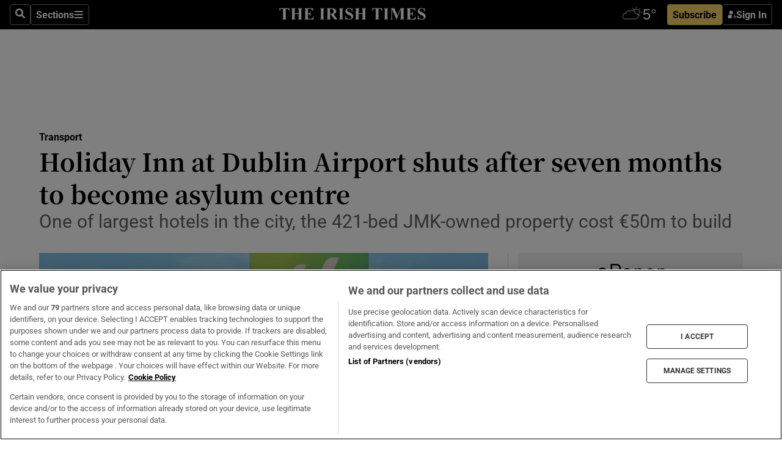

--- FILE ---
content_type: text/html; charset=utf-8
request_url: https://www.irishtimes.com/business/transport-and-tourism/holiday-inn-at-dublin-airport-shuts-after-seven-months-to-become-asylum-centre-1.4808471
body_size: 61400
content:
<!DOCTYPE html><html lang="en"><head><script data-integration="inlineScripts">
    (function() {
      var _sf_async_config = window._sf_async_config = (window._sf_async_config || {});
      _sf_async_config.uid = 31036;
      _sf_async_config.domain = "irishtimes.com";
      _sf_async_config.useCanonical = true;
      _sf_async_config.useCanonicalDomain = true;
      _sf_async_config.sections = "transport";
      _sf_async_config.authors = "Mark Paul";
      _sf_async_config.flickerControl = false;
      var _cbq = window._cbq = (window._cbq || []);
      const OT = document.cookie.split('; ').find(row => row.startsWith('blaize_jwt'));
      if (OT)
      {
        _cbq.push(['_acct', 'paid']);
      } else {
        _cbq.push(['_acct', 'anon']);
      }
    })();
  ;
    var _comscore = _comscore || []; _comscore.push({ c1: "2", c2: "8946263" });
  ;gtmParamsString='';if(new RegExp("^https://irishtimes.arcpublishing.com", "i").test(window.location)){gtmParamsString='&gtm_auth=om4Ly4wwqa_7E-fLbBv46g&gtm_preview=env-6&gtm_cookies_win=x'};(function(w,d,s,l,i){w[l]=w[l]||[];w[l].push({'gtm.start':new Date().getTime(),event:'gtm.js'});var f=d.getElementsByTagName(s)[0],j=d.createElement(s),dl=l!='dataLayer'?'&l='+l:'';j.async=true;j.src='https://www.googletagmanager.com/gtm.js?id='+i+dl+gtmParamsString;f.parentNode.insertBefore(j,f);})(window,document,'script','dataLayer','GTM-NRHQKJ4');;window.isIE = !!window.MSInputMethodContext && !!document.documentMode;</script><script type="text/plain" class="optanon-category-C0002" async="" data-integration="chartbeat" src="https://static.chartbeat.com/js/chartbeat.js"></script><script>!function(n,e,i){if(!n){n=n||{},window.permutive=n,n.q=[],n.config=i||{},n.config.apiKey=e,n.config.environment=n.config.environment||"production";for(var o=["addon","identify","track","trigger","query","segment","segments","ready","on","once","user","consent"],r=0;r<o.length;r++){var t=o[r];n[t]=function(e){return function(){var i=Array.prototype.slice.call(arguments,0);n.q.push({functionName:e,arguments:i})}}(t)}}}(window.permutive, "4888a725-f640-4782-bd70-a3dd37877c2f", { "consentRequired": true });
    window.googletag=window.googletag||{},window.googletag.cmd=window.googletag.cmd||[],window.googletag.cmd.push(function(){if(0===window.googletag.pubads().getTargeting("permutive").length){var g=window.localStorage.getItem("_pdfps");window.googletag.pubads().setTargeting("permutive",g?JSON.parse(g):[])}});</script><script async="" src="https://fce2b75e-f11a-48ad-a60f-7e004eb1d340.edge.permutive.app/fce2b75e-f11a-48ad-a60f-7e004eb1d340-web.js"></script><script type="text/plain" class="optanon-category-C0002-C0004">window.addEventListener('OneTrustGroupsUpdated', function() {
    if (document.cookie.indexOf("OptanonAlertBoxClosed=") >=0 && OptanonActiveGroups.match(/(?=.*,C0002,)(?=.*,C0004,).*/)) {
      const OTConsentToken = document.cookie
        .split('; ')
        .find(row => row.startsWith('OptanonConsent='))
        .split('&')
        .find(row => row.startsWith('consentId'))
        .split('=')[1];
      permutive.consent({ "opt_in": true, "token": OTConsentToken });
    } else{
      permutive.consent({ "opt_in": false });
    }
  });</script><meta name="viewport" content="width=device-width, initial-scale=1"/><link rel="icon" type="image/x-icon" href="/pf/resources/favicon.ico?d=203&amp;mxId=00000000"/><title>Holiday Inn at Dublin Airport shuts after seven months to become asylum centre – The Irish Times</title><meta name="description" content="One of largest hotels in the city, the 421-bed JMK-owned property cost €50m to build"/><meta name="twitter:description" content="One of largest hotels in the city, the 421-bed JMK-owned property cost €50m to build"/><meta property="og:description" content="One of largest hotels in the city, the 421-bed JMK-owned property cost €50m to build"/><meta name="keywords" content="holiday-inn-worldwide,ihg-hotels,tifco,department-of-children,international-protection-accommodation-service,john-kajani"/><meta property="og:title" content="Holiday Inn at Dublin Airport shuts after seven months to become asylum centre"/><meta name="twitter:title" content="Holiday Inn at Dublin Airport shuts after seven months to become asylum centre"/><meta property="og:image" content="https://www.irishtimes.com/resizer/v2/D55I3PQWJGBPUWBGB5AQQJOSQA.jpg?smart=true&amp;auth=b181b4d246e6fb7190ac676bb748d771cfb899c480ead12ea315fb18e689b58a&amp;width=1200&amp;height=630"/><meta property="og:image:alt" content="JMK’s Holiday Inn at Dublin Airport was  due to start trading in the first quarter of 2020 but its opening was delayed by the pandemic."/><meta name="twitter:image" content="https://www.irishtimes.com/resizer/v2/D55I3PQWJGBPUWBGB5AQQJOSQA.jpg?smart=true&amp;auth=b181b4d246e6fb7190ac676bb748d771cfb899c480ead12ea315fb18e689b58a&amp;width=1200&amp;height=630"/><meta name="twitter:image:alt" content="JMK’s Holiday Inn at Dublin Airport was  due to start trading in the first quarter of 2020 but its opening was delayed by the pandemic."/><meta property="og:type" content="article"/><meta name="robots" content="noarchive"/><meta property="og:site_name" content="The Irish Times"/><meta property="og:url" content="https://www.irishtimes.com/business/transport-and-tourism/holiday-inn-at-dublin-airport-shuts-after-seven-months-to-become-asylum-centre-1.4808471"/><meta name="twitter:site" content="@IrishTimes"/><meta name="twitter:card" content="summary_large_image"/><link rel="canonical" href="https://www.irishtimes.com/business/transport-and-tourism/holiday-inn-at-dublin-airport-shuts-after-seven-months-to-become-asylum-centre-1.4808471"/><link rel="alternate" hrefLang="en-IE" href="https://www.irishtimes.com/business/transport-and-tourism/holiday-inn-at-dublin-airport-shuts-after-seven-months-to-become-asylum-centre-1.4808471"/><link id="fusion-template-styles" rel="stylesheet" type="text/css" href="/pf/dist/components/combinations/default.css?d=203&amp;mxId=00000000"/><link id="fusion-siteStyles-styles" rel="stylesheet" type="text/css" href="/pf/dist/css/irishtimes.css?d=203&amp;mxId=00000000"/><style data-styled="" data-styled-version="5.3.11">.dNRVvG{c-expanded-menu;visibility:hidden;position:absolute;left:0px;top:0;}/*!sc*/
data-styled.g2[id="styled__StyledExpandedMenu-sc-1amt4zz-1"]{content:"dNRVvG,"}/*!sc*/
.hTjUEA .arcad > [id^='google_ads_iframe']:not(:empty){max-width:100%;}/*!sc*/
.hTjUEA .arcad > [id^='google_ads_iframe']:not(:empty)::before{content:'ADVERTISEMENT';display:-webkit-box;display:-webkit-flex;display:-ms-flexbox;display:flex;font-family:star-font,'Roboto',sans-serif;}/*!sc*/
.hTjUEA .arcad > [id^='google_ads_iframe']:empty[style]{width:0 !important;height:0 !important;}/*!sc*/
.bSFpgq .arcad > [id^='google_ads_iframe']:not(:empty){max-width:100%;}/*!sc*/
.bSFpgq .arcad > [id^='google_ads_iframe']:not(:empty)::before{content:'ADVERTISEMENT';display:-webkit-box;display:-webkit-flex;display:-ms-flexbox;display:flex;font-family:star-font,'Roboto',sans-serif;display:none;}/*!sc*/
.bSFpgq .arcad > [id^='google_ads_iframe']:empty[style]{width:0 !important;height:0 !important;}/*!sc*/
data-styled.g5[id="default__StyledAdUnit-sc-1moicrg-0"]{content:"hTjUEA,bSFpgq,"}/*!sc*/
</style><script type="application/javascript" id="polyfill-script">if(!Array.prototype.includes||!(window.Object && window.Object.assign)||!window.Promise||!window.Symbol||!window.fetch){document.write('<script type="application/javascript" src="/pf/dist/engine/polyfill.js?d=203&mxId=00000000" defer=""><\/script>')}</script><script id="fusion-engine-react-script" type="application/javascript" src="/pf/dist/engine/react.js?d=203&amp;mxId=00000000" defer=""></script><script id="fusion-engine-combinations-script" type="application/javascript" src="/pf/dist/components/combinations/default.js?d=203&amp;mxId=00000000" defer=""></script><script type="text/plain" class="optanon-category-C0004" async="" data-integration="nativo-ad" src="https://s.ntv.io/serve/load.js"></script><script type="text/plain" class="optanon-category-C0002" async="" data-integration="comscore" src="https://sb.scorecardresearch.com/beacon.js"></script><script id="xtreme-push" type="text/javascript">
      (function(p,u,s,h,e,r,l,i,b) {p['XtremePushObject']=s;p[s]=function(){
        (p[s].q=p[s].q||[]).push(arguments)};i=u.createElement('script');i.async=1;
        i.src=h;b=u.getElementsByTagName('script')[0];b.parentNode.insertBefore(i,b);
      })(window,document,'xtremepush','https://prod.webpu.sh/tEEXuB8vRMsRMzIydjRZIQjnQzT-EXwR/sdk.js');
      xtremepush('ready', function () {
        if (window.safari !== undefined) {
          const permission = xtremepush('push', 'permission');
          const views = JSON.parse(localStorage.getItem('xtremepush.data'))?.page_views;
          const sendPush = views % 55 === 0 || views === 1;
          if ((permission === 'default' || !permission) && (permission !== 'unavailable' && permission !== 'denied' ) && sendPush) {
            xtremepush('event', 'User Gesture');
          }
        } else {
          xtremepush('push', 'auto_prompt', true);
        }
      });
      </script><script type="application/ld+json">{
  "@context": "http://schema.org/",
  "@graph": [
    {
      "@id": "https://www.irishtimes.com/#website",
      "@type": "WebSite",
      "description": "Trusted journalism since 1859",
      "inLanguage": "en-IE",
      "name": "The Irish Times",
      "potentialAction": [
        {
          "@type": "SearchAction",
          "target": {
            "@type": "EntryPoint",
            "urlTemplate": "https://www.irishtimes.com/search/?query={search_term_string}"
          },
          "query-input": "required name=search_term_string"
        }
      ],
      "publisher": {
        "@id": "https://www.irishtimes.com/#organization"
      },
      "url": "https://www.irishtimes.com/"
    },
    {
      "@id": "https://www.irishtimes.com/#organization",
      "@type": "Organization",
      "address": {
        "@type": "PostalAddress",
        "postOfficeBoxNumber": "PO Box 74",
        "streetAddress": "24-28 Tara Street",
        "addressLocality": "Dublin 2",
        "addressRegion": "County Dublin",
        "addressCountry": "IE",
        "postalCode": "D02 CX89"
      },
      "contactPoint": [
        {
          "@type": "ContactPoint",
          "contactType": "Customer Support",
          "email": "services@irishtimes.com",
          "telephone": "+353 1 9203901"
        },
        {
          "@type": "ContactPoint",
          "contactType": "Sales",
          "email": "mediasolutions@irishtimes.com",
          "telephone": "+353 1 5320978"
        },
        {
          "@type": "ContactPoint",
          "contactType": "News Desk",
          "email": "newsdesk@irishtimes.com",
          "telephone": ""
        }
      ],
      "image": {
        "@id": "https://www.irishtimes.com/#/schema/logo/image/"
      },
      "logo": {
        "@type": "ImageObject",
        "@id": "https://www.irishtimes.com/#/schema/logo/image/",
        "url": "https://www.irishtimes.com/resizer/v2/U2PAOOOEIVHTJEP6IX3N5QHLYM.png?smart=true&auth=8ed926a16ed518a8a7d3811053a580479dcf90f84d2adaaa3a5ebeb4bb68695f&width=1024",
        "width": 1024,
        "height": 547,
        "caption": "The Irish Times"
      },
      "name": "The Irish Times",
      "sameAs": [
        "https://www.facebook.com/irishtimes/",
        "http://www.linkedin.com/company/the-irish-times",
        "https://www.youtube.com/user/IrishTimes",
        "https://x.com/IrishTimes"
      ],
      "url": "https://www.irishtimes.com"
    }
  ]
}</script><script type="application/ld+json">{
  "@context": "https://schema.org",
  "@type": "NewsArticle",
  "url": "https://www.irishtimes.com/business/transport-and-tourism/holiday-inn-at-dublin-airport-shuts-after-seven-months-to-become-asylum-centre-1.4808471",
  "publisher": {
    "@type": "Organization",
    "name": "The Irish Times",
    "url": "https://www.irishtimes.com",
    "logo": {
      "@type": "ImageObject",
      "url": "",
      "width": 600,
      "height": 60
    }
  },
  "author": [
    {
      "@type": "Person",
      "name": "Mark Paul",
      "url": "https://www.irishtimes.com/author/mark-paul",
      "sameAs": "https://www.irishtimes.com/author/mark-paul"
    }
  ],
  "mainEntityOfPage": {
    "@type": "WebPage",
    "@id": "https://schema.org/WebPage",
    "url": "https://www.irishtimes.com/business/transport-and-tourism/holiday-inn-at-dublin-airport-shuts-after-seven-months-to-become-asylum-centre-1.4808471"
  },
  "dateModified": "2022-02-22T05:47:02Z",
  "datePublished": "2022-02-22T05:47:02Z",
  "headline": "Holiday Inn at Dublin Airport shuts after seven months to become asylum centre",
  "description": "One of largest hotels in the city, the 421-bed JMK-owned property cost €50m to build",
  "articleSection": "Transport",
  "image": [
    "https://www.irishtimes.com/resizer/v2/D55I3PQWJGBPUWBGB5AQQJOSQA.jpg?auth=b181b4d246e6fb7190ac676bb748d771cfb899c480ead12ea315fb18e689b58a&smart=true&width=1600&height=900",
    "https://www.irishtimes.com/resizer/v2/D55I3PQWJGBPUWBGB5AQQJOSQA.jpg?auth=b181b4d246e6fb7190ac676bb748d771cfb899c480ead12ea315fb18e689b58a&smart=true&width=1600&height=1200",
    "https://www.irishtimes.com/resizer/v2/D55I3PQWJGBPUWBGB5AQQJOSQA.jpg?auth=b181b4d246e6fb7190ac676bb748d771cfb899c480ead12ea315fb18e689b58a&smart=true&width=1600&height=1600"
  ],
  "inLanguage": "",
  "isAccessibleForFree": "False",
  "hasPart": {
    "@type": "WebPageElement",
    "isAccessibleForFree": "False",
    "cssSelector": ".paywall"
  }
}</script><link rel="preload" href="/pf/resources/fonts/noto-serif-jp/noto-serif-jp-regular.woff2?d=203&amp;mxId=00000000" as="font" type="font/woff2" crossorigin="anonymous"/><link rel="preload" href="/pf/resources/fonts/noto-serif-jp/noto-serif-jp-700.woff2?d=203&amp;mxId=00000000" as="font" type="font/woff2" crossorigin="anonymous"/><link rel="preload" href="/pf/resources/fonts/roboto/roboto-regular.woff2?d=203&amp;mxId=00000000" as="font" type="font/woff2" crossorigin="anonymous"/><link rel="preload" href="/pf/resources/fonts/roboto/roboto-700.woff2?d=203&amp;mxId=00000000" as="font" type="font/woff2" crossorigin="anonymous"/><script data-integration="inlineScripts">
    function PoWaReady() {
      // 0. DEFAULTS
      window.PoWaSettings = window.PoWaSettings || [];
      window.PoWaSettings.advertising = window.PoWaSettings.advertising || [];
      // 1. CookieBanner ONLOAD
      window.addEventListener("powaRender", function() {
        window.PoWaSettings.advertising.adBar = {skipOffset: 6};
        if (typeof OptanonActiveGroups==="string" && OptanonActiveGroups.match(/(?=.*,C0002,).*/)) {
            // 2. Cookies Granted
            window.PoWaSettings.advertising.gdprConsentGranted = true;
        } else {
            // 3. Set Default value
            window.PoWaSettings.advertising.gdprConsentGranted = window.PoWaSettings.advertising.gdprConsentGranted || false;
        }
      });
      // 4. CookieBanner ONCLICK
      window.addEventListener("OneTrustGroupsUpdated", function() {
          // 1. Set Default value
          window.PoWaSettings.advertising.gdprConsentGranted = !!OptanonActiveGroups.match(/(?=.,C0002,)./);
      });
      // 5. DataLayer event
      window.dataLayer = window.dataLayer || [];
      dataLayer.push({
        "has_PoWaSettings_load": true,
        "event": "donewith_PoWaSettings"
      });
    }

    var i = 0;
    function checkIsPoWaReady() {
      i = i + 1;
      if (typeof window.PoWaSettings==="object" && typeof OptanonActiveGroups==="string") {
          //stop the polling
          PoWaReady();
          clearInterval(pollforPoWaReady);
      } else if (i > 500) {
          //give up after 5 sec
          clearInterval(pollforPoWaReady);
      }
    }
    // Start polling
    var pollforPoWaReady = setInterval(checkIsPoWaReady, 10);
  ;
    const playFullScreen = (e) => {
      if (!!e.element.dataset.mobilefullscreen) {
        const windowWidth = document.querySelector('#fusion-app').offsetWidth || window.innerWidth;
        const mobileWidth = 733;
        if (windowWidth < mobileWidth) {
          if (!e.powa.isFullscreen()) {
            if (document.fullscreenEnabled) {
              // Set the PoWa element itself to fullscreen not the player, this overcomes an
              // issue with Android and fullscreen video rotation closing the video when the
              // device is rotated and the video is in fullscreen mode
              e.element.requestFullscreen();
              return;
            }

            e.powa.fullscreen();
          }
        }
      }
    }

    const mobilePoWaFullscreen = (event) => {
      const player = event.detail.powa;

      player.on('firstFrame', (e) => {
        playFullScreen(e);
      });

      player.on('play', (e) => {
        // Delay calling our function 100ms to not have a race condition with the
        // firstFrame event
        setTimeout(() => {
          playFullScreen(e);
        }, 100);
      });
    };

    window.addEventListener('powaReady', mobilePoWaFullscreen);
  ;
  window.addEventListener('DOMContentLoaded', (event) => {
    queryly.init("954cd8bb239245f9", document.querySelectorAll("#fusion-app"));
  });
</script><script defer="" data-integration="queryly" src="https://www.queryly.com/js/queryly.v4.min.js"></script><script src="https://cdn.cookielaw.org/consent/tcf.stub.js" type="text/javascript"></script><script src="https://static.illuma-tech.com/js/async_gam_ipt.js" async=""></script></head><body class="custom-it"><noscript data-integration="comscore"><img alt="comscore" src="https://sb.scorecardresearch.com/p?c1=2&amp;c2=8946263&amp;cv=2.0&amp;cj=1"/></noscript><noscript><iframe src="https://www.googletagmanager.com/ns.html?id=GTM-NRHQKJ4" height="0" width="0" style="display:none;visibility:hidden"></iframe></noscript><div id="fusion-app"><div class="b-it-right-rail-advanced"><header class="c-stack b-it-right-rail-advanced__navigation page-header" data-style-direction="vertical" data-style-justification="start" data-style-alignment="unset" data-style-inline="false" data-style-wrap="nowrap"><nav id="main-nav" class="b-it-header-nav-chain " aria-label="Sections Menu" data-owner="it"><div class="b-it-header-nav-chain__top-layout"><div class="b-it-header-nav-chain__nav-left"><div class="nav-components--mobile" data-testid="nav-chain-nav-components-mobile-left"><button data-testid="nav-chain-nav-section-button" aria-label="Sections" class="c-button c-button--small c-button--secondary-reverse" type="button"><svg class="c-icon" width="48" height="48" xmlns="http://www.w3.org/2000/svg" viewBox="0 0 512 512" fill="currentColor" aria-hidden="true" focusable="false"><path d="M25 96C25 78.33 39.33 64 57 64H441C458.7 64 473 78.33 473 96C473 113.7 458.7 128 441 128H57C39.33 128 25 113.7 25 96ZM25 256C25 238.3 39.33 224 57 224H441C458.7 224 473 238.3 473 256C473 273.7 458.7 288 441 288H57C39.33 288 25 273.7 25 256ZM441 448H57C39.33 448 25 433.7 25 416C25 398.3 39.33 384 57 384H441C458.7 384 473 398.3 473 416C473 433.7 458.7 448 441 448Z"></path></svg></button></div><div class="nav-components--desktop" data-testid="nav-chain-nav-components-desktop-left"><button aria-label="Search" class="c-button c-button--small c-button--secondary-reverse" type="button"><span><svg class="c-icon" width="48" height="48" xmlns="http://www.w3.org/2000/svg" viewBox="0 0 512 512" fill="currentColor" aria-hidden="true" focusable="false"><path d="M505 442.7L405.3 343c-4.5-4.5-10.6-7-17-7H372c27.6-35.3 44-79.7 44-128C416 93.1 322.9 0 208 0S0 93.1 0 208s93.1 208 208 208c48.3 0 92.7-16.4 128-44v16.3c0 6.4 2.5 12.5 7 17l99.7 99.7c9.4 9.4 24.6 9.4 33.9 0l28.3-28.3c9.4-9.4 9.4-24.6.1-34zM208 336c-70.7 0-128-57.2-128-128 0-70.7 57.2-128 128-128 70.7 0 128 57.2 128 128 0 70.7-57.2 128-128 128z"></path></svg></span></button><button data-testid="nav-chain-nav-section-button" aria-label="Sections" class="c-button c-button--small c-button--secondary-reverse" type="button"><span>Sections</span><svg class="c-icon" width="48" height="48" xmlns="http://www.w3.org/2000/svg" viewBox="0 0 512 512" fill="currentColor" aria-hidden="true" focusable="false"><path d="M25 96C25 78.33 39.33 64 57 64H441C458.7 64 473 78.33 473 96C473 113.7 458.7 128 441 128H57C39.33 128 25 113.7 25 96ZM25 256C25 238.3 39.33 224 57 224H441C458.7 224 473 238.3 473 256C473 273.7 458.7 288 441 288H57C39.33 288 25 273.7 25 256ZM441 448H57C39.33 448 25 433.7 25 416C25 398.3 39.33 384 57 384H441C458.7 384 473 398.3 473 416C473 433.7 458.7 448 441 448Z"></path></svg></button></div></div><a title="The Irish Times" class="c-link b-it-header-nav-chain__logo b-it-header-nav-chain__logo--center nav-logo-hidden svg-logo" href="/" aria-hidden="true" tabindex="-1"><img src="https://static.themebuilder.aws.arc.pub/irishtimes/1647534191733.svg" alt="The Irish Times" data-chromatic="ignore"/></a><div class="b-it-header-nav-chain__nav-right"><div class="nav-components--mobile" data-testid="nav-chain-nav-components-mobile-right"><div class="c-stack b-signin-subscribe-block" data-style-direction="horizontal" data-style-justification="center" data-style-alignment="center" data-style-inline="false" data-style-wrap="nowrap" style="--c-stack-gap:1rem"><a target="_blank" style="display:none" rel="noreferrer" class="c-button c-button--link c-button--small c-button--primary b-signin-subscribe-block__subscribe" href="/subscribe"><span><span style="display:none">Subscribe</span></span></a><button class="c-button c-button--small c-button--secondary-reverse b-signin-subscribe-block__btn--signin" type="button"><span><div class="c-stack" data-style-direction="horizontal" data-style-justification="start" data-style-alignment="center" data-style-inline="false" data-style-wrap="nowrap" style="--c-stack-gap:0.5rem"><svg width="14" height="16" viewBox="0 0 24 24" fill="none" xmlns="http://www.w3.org/2000/svg"><mask id="mask0_757:236487" style="mask-type:alpha" maskUnits="userSpaceOnUse" x="0" y="0" width="24" height="24"><rect width="24" height="24" fill="#C4C4C4"></rect></mask><g mask="url(#mask0_757:236487)"><ellipse cx="9.79117" cy="6.02353" rx="5.02353" ry="5.02353" fill="white"></ellipse><path d="M11.0471 22.35V12.3029H5C2.79086 12.3029 1 14.0938 1 16.3029V20.35C1 21.4546 1.89543 22.35 3 22.35H11.0471Z" fill="white"></path><path fill-rule="evenodd" clip-rule="evenodd" d="M19.3391 22.1044C19.2762 22.1862 19.1937 22.2477 19.0916 22.2886C18.9894 22.3295 18.8833 22.35 18.7733 22.35C18.5533 22.35 18.3647 22.2681 18.2075 22.1044C18.0504 21.9406 17.9718 21.7441 17.9718 21.5148C17.9718 21.4002 17.9954 21.2896 18.0425 21.1832C18.0897 21.0767 18.1447 20.9907 18.2075 20.9252L20.8478 18.174H14.3839C14.1482 18.174 13.9517 18.0921 13.7946 17.9283C13.6374 17.7646 13.5588 17.568 13.5588 17.3388C13.5588 17.1095 13.6374 16.913 13.7946 16.7492C13.9517 16.5854 14.1482 16.5036 14.3839 16.5036H20.8478L18.2075 13.7277C18.1447 13.6622 18.0897 13.5762 18.0425 13.4698C17.9954 13.3633 17.9718 13.2528 17.9718 13.1382C17.9718 12.9089 18.0504 12.7124 18.2075 12.5486C18.3647 12.3848 18.5533 12.3029 18.7733 12.3029C18.8833 12.3029 18.9894 12.3275 19.0916 12.3766C19.1937 12.4258 19.2762 12.4831 19.3391 12.5486L23.3702 16.7492C23.433 16.8147 23.488 16.9007 23.5352 17.0071C23.5823 17.1136 23.6059 17.2241 23.6059 17.3388C23.6059 17.4534 23.5823 17.5598 23.5352 17.6581C23.488 17.7564 23.433 17.8464 23.3702 17.9283L19.3391 22.1044Z" fill="white"></path></g></svg></div></span></button></div></div><div class="nav-components--desktop" data-testid="nav-chain-nav-components-desktop-right"><div id="fusion-static-enter:html-block-f0f1j0n1myTR7B9-0-0-0" style="display:none" data-fusion-component="html-block-f0f1j0n1myTR7B9-0-0-0"></div><div><iframe scrolling="no" id="fw-desktop" data-src="https://lw.foreca.net/v4/en/site/irishtimes/widget/?name=Dublin&id=102964574" style="width: 85px; height: 40px; border:0; margin: 0; display: flex; align-items: center;"></iframe></div><div id="fusion-static-exit:html-block-f0f1j0n1myTR7B9-0-0-0" style="display:none" data-fusion-component="html-block-f0f1j0n1myTR7B9-0-0-0"></div><div class="c-stack b-signin-subscribe-block" data-style-direction="horizontal" data-style-justification="center" data-style-alignment="center" data-style-inline="false" data-style-wrap="nowrap" style="--c-stack-gap:1rem"><a target="_blank" style="display:none" rel="noreferrer" class="c-button c-button--link c-button--small c-button--primary b-signin-subscribe-block__subscribe" href="/subscribe"><span><span style="display:none">Subscribe</span></span></a><button class="c-button c-button--small c-button--secondary-reverse b-signin-subscribe-block__btn--signin" type="button"><span><div class="c-stack" data-style-direction="horizontal" data-style-justification="start" data-style-alignment="center" data-style-inline="false" data-style-wrap="nowrap" style="--c-stack-gap:0.5rem"><svg width="14" height="16" viewBox="0 0 24 24" fill="none" xmlns="http://www.w3.org/2000/svg"><mask id="mask0_757:236487" style="mask-type:alpha" maskUnits="userSpaceOnUse" x="0" y="0" width="24" height="24"><rect width="24" height="24" fill="#C4C4C4"></rect></mask><g mask="url(#mask0_757:236487)"><ellipse cx="9.79117" cy="6.02353" rx="5.02353" ry="5.02353" fill="white"></ellipse><path d="M11.0471 22.35V12.3029H5C2.79086 12.3029 1 14.0938 1 16.3029V20.35C1 21.4546 1.89543 22.35 3 22.35H11.0471Z" fill="white"></path><path fill-rule="evenodd" clip-rule="evenodd" d="M19.3391 22.1044C19.2762 22.1862 19.1937 22.2477 19.0916 22.2886C18.9894 22.3295 18.8833 22.35 18.7733 22.35C18.5533 22.35 18.3647 22.2681 18.2075 22.1044C18.0504 21.9406 17.9718 21.7441 17.9718 21.5148C17.9718 21.4002 17.9954 21.2896 18.0425 21.1832C18.0897 21.0767 18.1447 20.9907 18.2075 20.9252L20.8478 18.174H14.3839C14.1482 18.174 13.9517 18.0921 13.7946 17.9283C13.6374 17.7646 13.5588 17.568 13.5588 17.3388C13.5588 17.1095 13.6374 16.913 13.7946 16.7492C13.9517 16.5854 14.1482 16.5036 14.3839 16.5036H20.8478L18.2075 13.7277C18.1447 13.6622 18.0897 13.5762 18.0425 13.4698C17.9954 13.3633 17.9718 13.2528 17.9718 13.1382C17.9718 12.9089 18.0504 12.7124 18.2075 12.5486C18.3647 12.3848 18.5533 12.3029 18.7733 12.3029C18.8833 12.3029 18.9894 12.3275 19.0916 12.3766C19.1937 12.4258 19.2762 12.4831 19.3391 12.5486L23.3702 16.7492C23.433 16.8147 23.488 16.9007 23.5352 17.0071C23.5823 17.1136 23.6059 17.2241 23.6059 17.3388C23.6059 17.4534 23.5823 17.5598 23.5352 17.6581C23.488 17.7564 23.433 17.8464 23.3702 17.9283L19.3391 22.1044Z" fill="white"></path></g></svg></div></span></button></div></div></div></div><div id="flyout-overlay" data-testid="nav-chain-flyout-overlay" class="c-stack b-it-header-nav-chain__flyout-overlay closed" data-style-direction="vertical" data-style-justification="start" data-style-alignment="unset" data-style-inline="false" data-style-wrap="nowrap"><div><div class="c-stack b-it-header-nav-chain__flyout-nav-wrapper closed" data-style-direction="vertical" data-style-justification="start" data-style-alignment="unset" data-style-inline="false" data-style-wrap="nowrap"><div class="b-it-header-nav-chain__flyout-close-button"><button aria-label="Close" class="c-button c-button--small c-button--secondary-reverse" type="button"><svg class="c-icon" width="24" height="24" xmlns="http://www.w3.org/2000/svg" viewBox="0 0 512 512" fill="currentColor" aria-hidden="true" focusable="false"><path d="M406.6 361.4C419.1 373.9 419.1 394.15 406.6 406.65C400.4 412.9 392.2 416 384 416C375.8 416 367.62 412.875 361.38 406.625L256 301.3L150.63 406.6C144.38 412.9 136.19 416 128 416C119.81 416 111.63 412.9 105.375 406.6C92.875 394.1 92.875 373.85 105.375 361.35L210.775 255.95L105.375 150.6C92.875 138.1 92.875 117.85 105.375 105.35C117.875 92.85 138.125 92.85 150.625 105.35L256 210.8L361.4 105.4C373.9 92.9 394.15 92.9 406.65 105.4C419.15 117.9 419.15 138.15 406.65 150.65L301.25 256.05L406.6 361.4Z"></path></svg></button></div><div class="nav-menu"><div data-testid="nav-chain-nav-components-mobile" class="c-stack nav-components--mobile" data-style-direction="vertical" data-style-justification="start" data-style-alignment="unset" data-style-inline="false" data-style-wrap="nowrap"><div class="b-subscribe-button-block"><div><iframe scrolling="no" id="fw-mobile" data-src="https://lw.foreca.net/v4/en/site/irishtimes/widget/?name=Dublin&id=102964574" style="width: 85px; height: 40px; border:0; margin: 0;"></iframe></div><a target="_blank" class="c-button c-button--link c-button--full-width c-button--medium c-button--primary" href="/subscribe"><span>Subscribe</span></a></div><button aria-label="Search" class="c-button c-button--small c-button--secondary-reverse" type="button"><span><svg class="c-icon" width="48" height="48" xmlns="http://www.w3.org/2000/svg" viewBox="0 0 512 512" fill="currentColor" aria-hidden="true" focusable="false"><path d="M505 442.7L405.3 343c-4.5-4.5-10.6-7-17-7H372c27.6-35.3 44-79.7 44-128C416 93.1 322.9 0 208 0S0 93.1 0 208s93.1 208 208 208c48.3 0 92.7-16.4 128-44v16.3c0 6.4 2.5 12.5 7 17l99.7 99.7c9.4 9.4 24.6 9.4 33.9 0l28.3-28.3c9.4-9.4 9.4-24.6.1-34zM208 336c-70.7 0-128-57.2-128-128 0-70.7 57.2-128 128-128 70.7 0 128 57.2 128 128 0 70.7-57.2 128-128 128z"></path></svg></span></button></div><div data-testid="nav-chain-nav-components-desktop" class="c-stack nav-components--desktop" data-style-direction="vertical" data-style-justification="start" data-style-alignment="unset" data-style-inline="false" data-style-wrap="nowrap"></div></div><ul class="c-stack b-it-header-nav-chain__flyout-nav" data-style-direction="vertical" data-style-justification="start" data-style-alignment="unset" data-style-inline="false" data-style-wrap="nowrap"><li class="section-item" data-testid="nav-chain-section-item"><a class="c-link" href="/" aria-hidden="true" tabindex="-1">Home</a></li><li class="section-item" data-testid="nav-chain-section-item"><a class="c-link" href="/latest/" aria-hidden="true" tabindex="-1">Latest</a></li><li class="section-item" data-testid="nav-chain-section-item"><a class="c-link" href="/subscriber-only/" aria-hidden="true" tabindex="-1">Subscriber Only</a></li><li class="section-item" data-testid="nav-chain-section-item"><div data-testid="nav-chain-section-item-subsection" class="c-stack b-it-header-nav-chain__subsection-anchor subsection-anchor " data-style-direction="horizontal" data-style-justification="start" data-style-alignment="center" data-style-inline="false" data-style-wrap="nowrap"><a class="c-link" href="/crosswords-puzzles/" aria-hidden="true" tabindex="-1">Crosswords &amp; Puzzles</a><button aria-expanded="false" aria-controls="header_sub_section_crosswords-puzzles" aria-label="Show Crosswords &amp; Puzzles sub sections" class="c-button c-button--medium c-button--default submenu-caret" type="button"><span><svg class="c-icon" width="20" height="20" xmlns="http://www.w3.org/2000/svg" viewBox="0 0 512 512" fill="currentColor" aria-hidden="true" focusable="false"><path d="M256 416C247.812 416 239.62 412.875 233.38 406.625L41.38 214.625C28.88 202.125 28.88 181.875 41.38 169.375C53.88 156.875 74.13 156.875 86.63 169.375L256 338.8L425.4 169.4C437.9 156.9 458.15 156.9 470.65 169.4C483.15 181.9 483.15 202.15 470.65 214.65L278.65 406.65C272.4 412.9 264.2 416 256 416Z"></path></svg></span></button></div><div class="b-it-header-nav-chain__subsection-container "><ul class="b-it-header-nav-chain__subsection-menu" id="header_sub_section_crosswords-puzzles"><li class="subsection-item" data-testid="nav-chain-subsection-item"><a class="c-link" href="/crosswords-puzzles/crosaire/" aria-hidden="true" tabindex="-1">Crosaire</a></li><li class="subsection-item" data-testid="nav-chain-subsection-item"><a class="c-link" href="/crosswords-puzzles/simplex/" aria-hidden="true" tabindex="-1">Simplex</a></li><li class="subsection-item" data-testid="nav-chain-subsection-item"><a class="c-link" href="/crosswords-puzzles/sudoku/" aria-hidden="true" tabindex="-1">Sudoku</a></li><li class="subsection-item" data-testid="nav-chain-subsection-item"><a class="c-link" href="/crosswords-puzzles/news-quiz/" aria-hidden="true" tabindex="-1">News Quiz</a></li></ul></div></li><li class="section-item" data-testid="nav-chain-section-item"><div data-testid="nav-chain-section-item-subsection" class="c-stack b-it-header-nav-chain__subsection-anchor subsection-anchor " data-style-direction="horizontal" data-style-justification="start" data-style-alignment="center" data-style-inline="false" data-style-wrap="nowrap"><a class="c-link" href="/ireland/" aria-hidden="true" tabindex="-1">Ireland</a><button aria-expanded="false" aria-controls="header_sub_section_ireland" aria-label="Show Ireland sub sections" class="c-button c-button--medium c-button--default submenu-caret" type="button"><span><svg class="c-icon" width="20" height="20" xmlns="http://www.w3.org/2000/svg" viewBox="0 0 512 512" fill="currentColor" aria-hidden="true" focusable="false"><path d="M256 416C247.812 416 239.62 412.875 233.38 406.625L41.38 214.625C28.88 202.125 28.88 181.875 41.38 169.375C53.88 156.875 74.13 156.875 86.63 169.375L256 338.8L425.4 169.4C437.9 156.9 458.15 156.9 470.65 169.4C483.15 181.9 483.15 202.15 470.65 214.65L278.65 406.65C272.4 412.9 264.2 416 256 416Z"></path></svg></span></button></div><div class="b-it-header-nav-chain__subsection-container "><ul class="b-it-header-nav-chain__subsection-menu" id="header_sub_section_ireland"><li class="subsection-item" data-testid="nav-chain-subsection-item"><a class="c-link" href="/ireland/dublin/" aria-hidden="true" tabindex="-1">Dublin</a></li><li class="subsection-item" data-testid="nav-chain-subsection-item"><a class="c-link" href="/ireland/education/" aria-hidden="true" tabindex="-1">Education</a></li><li class="subsection-item" data-testid="nav-chain-subsection-item"><a class="c-link" href="/ireland/housing-planning/" aria-hidden="true" tabindex="-1">Housing &amp; Planning</a></li><li class="subsection-item" data-testid="nav-chain-subsection-item"><a class="c-link" href="/ireland/social-affairs/" aria-hidden="true" tabindex="-1">Social Affairs</a></li><li class="subsection-item" data-testid="nav-chain-subsection-item"><a class="c-link" href="/ireland/stardust/" aria-hidden="true" tabindex="-1">Stardust</a></li></ul></div></li><li class="section-item" data-testid="nav-chain-section-item"><div data-testid="nav-chain-section-item-subsection" class="c-stack b-it-header-nav-chain__subsection-anchor subsection-anchor " data-style-direction="horizontal" data-style-justification="start" data-style-alignment="center" data-style-inline="false" data-style-wrap="nowrap"><a class="c-link" href="/politics/" aria-hidden="true" tabindex="-1">Politics</a><button aria-expanded="false" aria-controls="header_sub_section_politics" aria-label="Show Politics sub sections" class="c-button c-button--medium c-button--default submenu-caret" type="button"><span><svg class="c-icon" width="20" height="20" xmlns="http://www.w3.org/2000/svg" viewBox="0 0 512 512" fill="currentColor" aria-hidden="true" focusable="false"><path d="M256 416C247.812 416 239.62 412.875 233.38 406.625L41.38 214.625C28.88 202.125 28.88 181.875 41.38 169.375C53.88 156.875 74.13 156.875 86.63 169.375L256 338.8L425.4 169.4C437.9 156.9 458.15 156.9 470.65 169.4C483.15 181.9 483.15 202.15 470.65 214.65L278.65 406.65C272.4 412.9 264.2 416 256 416Z"></path></svg></span></button></div><div class="b-it-header-nav-chain__subsection-container "><ul class="b-it-header-nav-chain__subsection-menu" id="header_sub_section_politics"><li class="subsection-item" data-testid="nav-chain-subsection-item"><a class="c-link" href="/politics/poll/" aria-hidden="true" tabindex="-1">Poll</a></li><li class="subsection-item" data-testid="nav-chain-subsection-item"><a class="c-link" href="/politics/oireachtas/" aria-hidden="true" tabindex="-1">Oireachtas</a></li><li class="subsection-item" data-testid="nav-chain-subsection-item"><a class="c-link" href="/common-ground/" aria-hidden="true" tabindex="-1">Common Ground</a></li><li class="subsection-item" data-testid="nav-chain-subsection-item"><a class="c-link" href="/politics/elections-referendums/" aria-hidden="true" tabindex="-1">Elections &amp; Referendums</a></li></ul></div></li><li class="section-item" data-testid="nav-chain-section-item"><div data-testid="nav-chain-section-item-subsection" class="c-stack b-it-header-nav-chain__subsection-anchor subsection-anchor " data-style-direction="horizontal" data-style-justification="start" data-style-alignment="center" data-style-inline="false" data-style-wrap="nowrap"><a class="c-link" href="/opinion/" aria-hidden="true" tabindex="-1">Opinion</a><button aria-expanded="false" aria-controls="header_sub_section_opinion" aria-label="Show Opinion sub sections" class="c-button c-button--medium c-button--default submenu-caret" type="button"><span><svg class="c-icon" width="20" height="20" xmlns="http://www.w3.org/2000/svg" viewBox="0 0 512 512" fill="currentColor" aria-hidden="true" focusable="false"><path d="M256 416C247.812 416 239.62 412.875 233.38 406.625L41.38 214.625C28.88 202.125 28.88 181.875 41.38 169.375C53.88 156.875 74.13 156.875 86.63 169.375L256 338.8L425.4 169.4C437.9 156.9 458.15 156.9 470.65 169.4C483.15 181.9 483.15 202.15 470.65 214.65L278.65 406.65C272.4 412.9 264.2 416 256 416Z"></path></svg></span></button></div><div class="b-it-header-nav-chain__subsection-container "><ul class="b-it-header-nav-chain__subsection-menu" id="header_sub_section_opinion"><li class="subsection-item" data-testid="nav-chain-subsection-item"><a class="c-link" href="/opinion/editorials/" aria-hidden="true" tabindex="-1">Editorials</a></li><li class="subsection-item" data-testid="nav-chain-subsection-item"><a class="c-link" href="/opinion/an-irish-diary/" aria-hidden="true" tabindex="-1">An Irish Diary</a></li><li class="subsection-item" data-testid="nav-chain-subsection-item"><a class="c-link" href="/opinion/letters/" aria-hidden="true" tabindex="-1">Letters</a></li><li class="subsection-item" data-testid="nav-chain-subsection-item"><a class="c-link" href="/opinion/cartoon/" aria-hidden="true" tabindex="-1">Cartoon</a></li></ul></div></li><li class="section-item" data-testid="nav-chain-section-item"><div data-testid="nav-chain-section-item-subsection" class="c-stack b-it-header-nav-chain__subsection-anchor subsection-anchor " data-style-direction="horizontal" data-style-justification="start" data-style-alignment="center" data-style-inline="false" data-style-wrap="nowrap"><a class="c-link" href="/business/" aria-hidden="true" tabindex="-1">Business</a><button aria-expanded="false" aria-controls="header_sub_section_business" aria-label="Show Business sub sections" class="c-button c-button--medium c-button--default submenu-caret" type="button"><span><svg class="c-icon" width="20" height="20" xmlns="http://www.w3.org/2000/svg" viewBox="0 0 512 512" fill="currentColor" aria-hidden="true" focusable="false"><path d="M256 416C247.812 416 239.62 412.875 233.38 406.625L41.38 214.625C28.88 202.125 28.88 181.875 41.38 169.375C53.88 156.875 74.13 156.875 86.63 169.375L256 338.8L425.4 169.4C437.9 156.9 458.15 156.9 470.65 169.4C483.15 181.9 483.15 202.15 470.65 214.65L278.65 406.65C272.4 412.9 264.2 416 256 416Z"></path></svg></span></button></div><div class="b-it-header-nav-chain__subsection-container "><ul class="b-it-header-nav-chain__subsection-menu" id="header_sub_section_business"><li class="subsection-item" data-testid="nav-chain-subsection-item"><a class="c-link" href="/budget/" aria-hidden="true" tabindex="-1">Budget 2026</a></li><li class="subsection-item" data-testid="nav-chain-subsection-item"><a class="c-link" href="/business/economy/" aria-hidden="true" tabindex="-1">Economy</a></li><li class="subsection-item" data-testid="nav-chain-subsection-item"><a class="c-link" href="/business/farming-food/" aria-hidden="true" tabindex="-1">Farming &amp; Food</a></li><li class="subsection-item" data-testid="nav-chain-subsection-item"><a class="c-link" href="/business/financial-services/" aria-hidden="true" tabindex="-1">Financial Services</a></li><li class="subsection-item" data-testid="nav-chain-subsection-item"><a class="c-link" href="/business/innovation/" aria-hidden="true" tabindex="-1">Innovation</a></li><li class="subsection-item" data-testid="nav-chain-subsection-item"><a class="c-link" href="/business/markets/" aria-hidden="true" tabindex="-1">Markets</a></li><li class="subsection-item" data-testid="nav-chain-subsection-item"><a class="c-link" href="/business/work/" aria-hidden="true" tabindex="-1">Work</a></li><li class="subsection-item" data-testid="nav-chain-subsection-item"><a class="c-link" href="/property/commercial-property/" aria-hidden="true" tabindex="-1">Commercial Property</a></li></ul></div></li><li class="section-item" data-testid="nav-chain-section-item"><div data-testid="nav-chain-section-item-subsection" class="c-stack b-it-header-nav-chain__subsection-anchor subsection-anchor " data-style-direction="horizontal" data-style-justification="start" data-style-alignment="center" data-style-inline="false" data-style-wrap="nowrap"><a class="c-link" href="/world/" aria-hidden="true" tabindex="-1">World</a><button aria-expanded="false" aria-controls="header_sub_section_world" aria-label="Show World sub sections" class="c-button c-button--medium c-button--default submenu-caret" type="button"><span><svg class="c-icon" width="20" height="20" xmlns="http://www.w3.org/2000/svg" viewBox="0 0 512 512" fill="currentColor" aria-hidden="true" focusable="false"><path d="M256 416C247.812 416 239.62 412.875 233.38 406.625L41.38 214.625C28.88 202.125 28.88 181.875 41.38 169.375C53.88 156.875 74.13 156.875 86.63 169.375L256 338.8L425.4 169.4C437.9 156.9 458.15 156.9 470.65 169.4C483.15 181.9 483.15 202.15 470.65 214.65L278.65 406.65C272.4 412.9 264.2 416 256 416Z"></path></svg></span></button></div><div class="b-it-header-nav-chain__subsection-container "><ul class="b-it-header-nav-chain__subsection-menu" id="header_sub_section_world"><li class="subsection-item" data-testid="nav-chain-subsection-item"><a class="c-link" href="/world/europe/" aria-hidden="true" tabindex="-1">Europe</a></li><li class="subsection-item" data-testid="nav-chain-subsection-item"><a class="c-link" href="/world/uk/" aria-hidden="true" tabindex="-1">UK</a></li><li class="subsection-item" data-testid="nav-chain-subsection-item"><a class="c-link" href="/world/us/" aria-hidden="true" tabindex="-1">US</a></li><li class="subsection-item" data-testid="nav-chain-subsection-item"><a class="c-link" href="/world/canada/" aria-hidden="true" tabindex="-1">Canada</a></li><li class="subsection-item" data-testid="nav-chain-subsection-item"><a class="c-link" href="/world/australia/" aria-hidden="true" tabindex="-1">Australia</a></li><li class="subsection-item" data-testid="nav-chain-subsection-item"><a class="c-link" href="/world/africa/" aria-hidden="true" tabindex="-1">Africa</a></li><li class="subsection-item" data-testid="nav-chain-subsection-item"><a class="c-link" href="/world/americas/" aria-hidden="true" tabindex="-1">Americas</a></li><li class="subsection-item" data-testid="nav-chain-subsection-item"><a class="c-link" href="/world/asia-pacific/" aria-hidden="true" tabindex="-1">Asia-Pacific</a></li><li class="subsection-item" data-testid="nav-chain-subsection-item"><a class="c-link" href="/world/middle-east/" aria-hidden="true" tabindex="-1">Middle East</a></li></ul></div></li><li class="section-item" data-testid="nav-chain-section-item"><div data-testid="nav-chain-section-item-subsection" class="c-stack b-it-header-nav-chain__subsection-anchor subsection-anchor " data-style-direction="horizontal" data-style-justification="start" data-style-alignment="center" data-style-inline="false" data-style-wrap="nowrap"><a class="c-link" href="/sport/" aria-hidden="true" tabindex="-1">Sport</a><button aria-expanded="false" aria-controls="header_sub_section_sport" aria-label="Show Sport sub sections" class="c-button c-button--medium c-button--default submenu-caret" type="button"><span><svg class="c-icon" width="20" height="20" xmlns="http://www.w3.org/2000/svg" viewBox="0 0 512 512" fill="currentColor" aria-hidden="true" focusable="false"><path d="M256 416C247.812 416 239.62 412.875 233.38 406.625L41.38 214.625C28.88 202.125 28.88 181.875 41.38 169.375C53.88 156.875 74.13 156.875 86.63 169.375L256 338.8L425.4 169.4C437.9 156.9 458.15 156.9 470.65 169.4C483.15 181.9 483.15 202.15 470.65 214.65L278.65 406.65C272.4 412.9 264.2 416 256 416Z"></path></svg></span></button></div><div class="b-it-header-nav-chain__subsection-container "><ul class="b-it-header-nav-chain__subsection-menu" id="header_sub_section_sport"><li class="subsection-item" data-testid="nav-chain-subsection-item"><a class="c-link" href="/sport/rugby/" aria-hidden="true" tabindex="-1">Rugby</a></li><li class="subsection-item" data-testid="nav-chain-subsection-item"><a class="c-link" href="/sport/gaelic-games/" aria-hidden="true" tabindex="-1">Gaelic Games</a></li><li class="subsection-item" data-testid="nav-chain-subsection-item"><a class="c-link" href="/sport/soccer/" aria-hidden="true" tabindex="-1">Soccer</a></li><li class="subsection-item" data-testid="nav-chain-subsection-item"><a class="c-link" href="/sport/golf/" aria-hidden="true" tabindex="-1">Golf</a></li><li class="subsection-item" data-testid="nav-chain-subsection-item"><a class="c-link" href="/sport/racing/" aria-hidden="true" tabindex="-1">Racing</a></li><li class="subsection-item" data-testid="nav-chain-subsection-item"><a class="c-link" href="/sport/athletics/" aria-hidden="true" tabindex="-1">Athletics</a></li><li class="subsection-item" data-testid="nav-chain-subsection-item"><a class="c-link" href="/sport/boxing/" aria-hidden="true" tabindex="-1">Boxing</a></li><li class="subsection-item" data-testid="nav-chain-subsection-item"><a class="c-link" href="/sport/cycling/" aria-hidden="true" tabindex="-1">Cycling</a></li><li class="subsection-item" data-testid="nav-chain-subsection-item"><a class="c-link" href="/sport/hockey/" aria-hidden="true" tabindex="-1">Hockey</a></li><li class="subsection-item" data-testid="nav-chain-subsection-item"><a class="c-link" href="/sport/tennis/" aria-hidden="true" tabindex="-1">Tennis</a></li></ul></div></li><li class="section-item" data-testid="nav-chain-section-item"><div data-testid="nav-chain-section-item-subsection" class="c-stack b-it-header-nav-chain__subsection-anchor subsection-anchor " data-style-direction="horizontal" data-style-justification="start" data-style-alignment="center" data-style-inline="false" data-style-wrap="nowrap"><a class="c-link" href="/your-money/" aria-hidden="true" tabindex="-1">Your Money</a><button aria-expanded="false" aria-controls="header_sub_section_your-money" aria-label="Show Your Money sub sections" class="c-button c-button--medium c-button--default submenu-caret" type="button"><span><svg class="c-icon" width="20" height="20" xmlns="http://www.w3.org/2000/svg" viewBox="0 0 512 512" fill="currentColor" aria-hidden="true" focusable="false"><path d="M256 416C247.812 416 239.62 412.875 233.38 406.625L41.38 214.625C28.88 202.125 28.88 181.875 41.38 169.375C53.88 156.875 74.13 156.875 86.63 169.375L256 338.8L425.4 169.4C437.9 156.9 458.15 156.9 470.65 169.4C483.15 181.9 483.15 202.15 470.65 214.65L278.65 406.65C272.4 412.9 264.2 416 256 416Z"></path></svg></span></button></div><div class="b-it-header-nav-chain__subsection-container "><ul class="b-it-header-nav-chain__subsection-menu" id="header_sub_section_your-money"><li class="subsection-item" data-testid="nav-chain-subsection-item"><a class="c-link" href="/tags/pricewatch/" aria-hidden="true" tabindex="-1">Pricewatch</a></li></ul></div></li><li class="section-item" data-testid="nav-chain-section-item"><div data-testid="nav-chain-section-item-subsection" class="c-stack b-it-header-nav-chain__subsection-anchor subsection-anchor " data-style-direction="horizontal" data-style-justification="start" data-style-alignment="center" data-style-inline="false" data-style-wrap="nowrap"><a class="c-link" href="/crime-law/" aria-hidden="true" tabindex="-1">Crime &amp; Law</a><button aria-expanded="false" aria-controls="header_sub_section_crime-law" aria-label="Show Crime &amp; Law sub sections" class="c-button c-button--medium c-button--default submenu-caret" type="button"><span><svg class="c-icon" width="20" height="20" xmlns="http://www.w3.org/2000/svg" viewBox="0 0 512 512" fill="currentColor" aria-hidden="true" focusable="false"><path d="M256 416C247.812 416 239.62 412.875 233.38 406.625L41.38 214.625C28.88 202.125 28.88 181.875 41.38 169.375C53.88 156.875 74.13 156.875 86.63 169.375L256 338.8L425.4 169.4C437.9 156.9 458.15 156.9 470.65 169.4C483.15 181.9 483.15 202.15 470.65 214.65L278.65 406.65C272.4 412.9 264.2 416 256 416Z"></path></svg></span></button></div><div class="b-it-header-nav-chain__subsection-container "><ul class="b-it-header-nav-chain__subsection-menu" id="header_sub_section_crime-law"><li class="subsection-item" data-testid="nav-chain-subsection-item"><a class="c-link" href="/crime-law/courts/" aria-hidden="true" tabindex="-1">Courts</a></li></ul></div></li><li class="section-item" data-testid="nav-chain-section-item"><div data-testid="nav-chain-section-item-subsection" class="c-stack b-it-header-nav-chain__subsection-anchor subsection-anchor " data-style-direction="horizontal" data-style-justification="start" data-style-alignment="center" data-style-inline="false" data-style-wrap="nowrap"><a class="c-link" href="/property/" aria-hidden="true" tabindex="-1">Property</a><button aria-expanded="false" aria-controls="header_sub_section_property" aria-label="Show Property sub sections" class="c-button c-button--medium c-button--default submenu-caret" type="button"><span><svg class="c-icon" width="20" height="20" xmlns="http://www.w3.org/2000/svg" viewBox="0 0 512 512" fill="currentColor" aria-hidden="true" focusable="false"><path d="M256 416C247.812 416 239.62 412.875 233.38 406.625L41.38 214.625C28.88 202.125 28.88 181.875 41.38 169.375C53.88 156.875 74.13 156.875 86.63 169.375L256 338.8L425.4 169.4C437.9 156.9 458.15 156.9 470.65 169.4C483.15 181.9 483.15 202.15 470.65 214.65L278.65 406.65C272.4 412.9 264.2 416 256 416Z"></path></svg></span></button></div><div class="b-it-header-nav-chain__subsection-container "><ul class="b-it-header-nav-chain__subsection-menu" id="header_sub_section_property"><li class="subsection-item" data-testid="nav-chain-subsection-item"><a class="c-link" href="/property/residential/" aria-hidden="true" tabindex="-1">Residential</a></li><li class="subsection-item" data-testid="nav-chain-subsection-item"><a class="c-link" href="/property/commercial-property/" aria-hidden="true" tabindex="-1">Commercial Property</a></li><li class="subsection-item" data-testid="nav-chain-subsection-item"><a class="c-link" href="/property/interiors/" aria-hidden="true" tabindex="-1">Interiors</a></li></ul></div></li><li class="section-item" data-testid="nav-chain-section-item"><div data-testid="nav-chain-section-item-subsection" class="c-stack b-it-header-nav-chain__subsection-anchor subsection-anchor " data-style-direction="horizontal" data-style-justification="start" data-style-alignment="center" data-style-inline="false" data-style-wrap="nowrap"><a class="c-link" href="/food/" aria-hidden="true" tabindex="-1">Food</a><button aria-expanded="false" aria-controls="header_sub_section_food" aria-label="Show Food sub sections" class="c-button c-button--medium c-button--default submenu-caret" type="button"><span><svg class="c-icon" width="20" height="20" xmlns="http://www.w3.org/2000/svg" viewBox="0 0 512 512" fill="currentColor" aria-hidden="true" focusable="false"><path d="M256 416C247.812 416 239.62 412.875 233.38 406.625L41.38 214.625C28.88 202.125 28.88 181.875 41.38 169.375C53.88 156.875 74.13 156.875 86.63 169.375L256 338.8L425.4 169.4C437.9 156.9 458.15 156.9 470.65 169.4C483.15 181.9 483.15 202.15 470.65 214.65L278.65 406.65C272.4 412.9 264.2 416 256 416Z"></path></svg></span></button></div><div class="b-it-header-nav-chain__subsection-container "><ul class="b-it-header-nav-chain__subsection-menu" id="header_sub_section_food"><li class="subsection-item" data-testid="nav-chain-subsection-item"><a class="c-link" href="/food/drink/" aria-hidden="true" tabindex="-1">Drink</a></li><li class="subsection-item" data-testid="nav-chain-subsection-item"><a class="c-link" href="/food/recipes/" aria-hidden="true" tabindex="-1">Recipes</a></li><li class="subsection-item" data-testid="nav-chain-subsection-item"><a class="c-link" href="/food/restaurants/" aria-hidden="true" tabindex="-1">Restaurants</a></li></ul></div></li><li class="section-item" data-testid="nav-chain-section-item"><div data-testid="nav-chain-section-item-subsection" class="c-stack b-it-header-nav-chain__subsection-anchor subsection-anchor " data-style-direction="horizontal" data-style-justification="start" data-style-alignment="center" data-style-inline="false" data-style-wrap="nowrap"><a class="c-link" href="/health/" aria-hidden="true" tabindex="-1">Health</a><button aria-expanded="false" aria-controls="header_sub_section_health" aria-label="Show Health sub sections" class="c-button c-button--medium c-button--default submenu-caret" type="button"><span><svg class="c-icon" width="20" height="20" xmlns="http://www.w3.org/2000/svg" viewBox="0 0 512 512" fill="currentColor" aria-hidden="true" focusable="false"><path d="M256 416C247.812 416 239.62 412.875 233.38 406.625L41.38 214.625C28.88 202.125 28.88 181.875 41.38 169.375C53.88 156.875 74.13 156.875 86.63 169.375L256 338.8L425.4 169.4C437.9 156.9 458.15 156.9 470.65 169.4C483.15 181.9 483.15 202.15 470.65 214.65L278.65 406.65C272.4 412.9 264.2 416 256 416Z"></path></svg></span></button></div><div class="b-it-header-nav-chain__subsection-container "><ul class="b-it-header-nav-chain__subsection-menu" id="header_sub_section_health"><li class="subsection-item" data-testid="nav-chain-subsection-item"><a class="c-link" href="/health/your-family/" aria-hidden="true" tabindex="-1">Your Family</a></li><li class="subsection-item" data-testid="nav-chain-subsection-item"><a class="c-link" href="/health/your-fitness/" aria-hidden="true" tabindex="-1">Your Fitness</a></li><li class="subsection-item" data-testid="nav-chain-subsection-item"><a class="c-link" href="/health/your-wellness/" aria-hidden="true" tabindex="-1">Your Wellness</a></li><li class="subsection-item" data-testid="nav-chain-subsection-item"><a class="c-link" href="/health/your-fitness/get-running/" aria-hidden="true" tabindex="-1">Get Running</a></li></ul></div></li><li class="section-item" data-testid="nav-chain-section-item"><div data-testid="nav-chain-section-item-subsection" class="c-stack b-it-header-nav-chain__subsection-anchor subsection-anchor " data-style-direction="horizontal" data-style-justification="start" data-style-alignment="center" data-style-inline="false" data-style-wrap="nowrap"><a class="c-link" href="/life-style/" aria-hidden="true" tabindex="-1">Life &amp; Style</a><button aria-expanded="false" aria-controls="header_sub_section_life-style" aria-label="Show Life &amp; Style sub sections" class="c-button c-button--medium c-button--default submenu-caret" type="button"><span><svg class="c-icon" width="20" height="20" xmlns="http://www.w3.org/2000/svg" viewBox="0 0 512 512" fill="currentColor" aria-hidden="true" focusable="false"><path d="M256 416C247.812 416 239.62 412.875 233.38 406.625L41.38 214.625C28.88 202.125 28.88 181.875 41.38 169.375C53.88 156.875 74.13 156.875 86.63 169.375L256 338.8L425.4 169.4C437.9 156.9 458.15 156.9 470.65 169.4C483.15 181.9 483.15 202.15 470.65 214.65L278.65 406.65C272.4 412.9 264.2 416 256 416Z"></path></svg></span></button></div><div class="b-it-header-nav-chain__subsection-container "><ul class="b-it-header-nav-chain__subsection-menu" id="header_sub_section_life-style"><li class="subsection-item" data-testid="nav-chain-subsection-item"><a class="c-link" href="/life-style/fashion/" aria-hidden="true" tabindex="-1">Fashion</a></li><li class="subsection-item" data-testid="nav-chain-subsection-item"><a class="c-link" href="/tags/beauty/" aria-hidden="true" tabindex="-1">Beauty</a></li><li class="subsection-item" data-testid="nav-chain-subsection-item"><a class="c-link" href="/life-style/fine-art-antiques/" aria-hidden="true" tabindex="-1">Fine Art &amp; Antiques</a></li><li class="subsection-item" data-testid="nav-chain-subsection-item"><a class="c-link" href="/life-style/gardening/" aria-hidden="true" tabindex="-1">Gardening</a></li><li class="subsection-item" data-testid="nav-chain-subsection-item"><a class="c-link" href="/life-style/people/" aria-hidden="true" tabindex="-1">People</a></li><li class="subsection-item" data-testid="nav-chain-subsection-item"><a class="c-link" href="/life-style/travel/" aria-hidden="true" tabindex="-1">Travel</a></li></ul></div></li><li class="section-item" data-testid="nav-chain-section-item"><div data-testid="nav-chain-section-item-subsection" class="c-stack b-it-header-nav-chain__subsection-anchor subsection-anchor " data-style-direction="horizontal" data-style-justification="start" data-style-alignment="center" data-style-inline="false" data-style-wrap="nowrap"><a class="c-link" href="/culture/" aria-hidden="true" tabindex="-1">Culture</a><button aria-expanded="false" aria-controls="header_sub_section_culture" aria-label="Show Culture sub sections" class="c-button c-button--medium c-button--default submenu-caret" type="button"><span><svg class="c-icon" width="20" height="20" xmlns="http://www.w3.org/2000/svg" viewBox="0 0 512 512" fill="currentColor" aria-hidden="true" focusable="false"><path d="M256 416C247.812 416 239.62 412.875 233.38 406.625L41.38 214.625C28.88 202.125 28.88 181.875 41.38 169.375C53.88 156.875 74.13 156.875 86.63 169.375L256 338.8L425.4 169.4C437.9 156.9 458.15 156.9 470.65 169.4C483.15 181.9 483.15 202.15 470.65 214.65L278.65 406.65C272.4 412.9 264.2 416 256 416Z"></path></svg></span></button></div><div class="b-it-header-nav-chain__subsection-container "><ul class="b-it-header-nav-chain__subsection-menu" id="header_sub_section_culture"><li class="subsection-item" data-testid="nav-chain-subsection-item"><a class="c-link" href="/culture/art/" aria-hidden="true" tabindex="-1">Art</a></li><li class="subsection-item" data-testid="nav-chain-subsection-item"><a class="c-link" href="/culture/books/" aria-hidden="true" tabindex="-1">Books</a></li><li class="subsection-item" data-testid="nav-chain-subsection-item"><a class="c-link" href="/culture/film/" aria-hidden="true" tabindex="-1">Film</a></li><li class="subsection-item" data-testid="nav-chain-subsection-item"><a class="c-link" href="/culture/music/" aria-hidden="true" tabindex="-1">Music</a></li><li class="subsection-item" data-testid="nav-chain-subsection-item"><a class="c-link" href="/culture/stage/" aria-hidden="true" tabindex="-1">Stage</a></li><li class="subsection-item" data-testid="nav-chain-subsection-item"><a class="c-link" href="/culture/tv-radio/" aria-hidden="true" tabindex="-1">TV &amp; Radio</a></li></ul></div></li><li class="section-item" data-testid="nav-chain-section-item"><div data-testid="nav-chain-section-item-subsection" class="c-stack b-it-header-nav-chain__subsection-anchor subsection-anchor " data-style-direction="horizontal" data-style-justification="start" data-style-alignment="center" data-style-inline="false" data-style-wrap="nowrap"><a class="c-link" href="/environment/" aria-hidden="true" tabindex="-1">Environment</a><button aria-expanded="false" aria-controls="header_sub_section_environment" aria-label="Show Environment sub sections" class="c-button c-button--medium c-button--default submenu-caret" type="button"><span><svg class="c-icon" width="20" height="20" xmlns="http://www.w3.org/2000/svg" viewBox="0 0 512 512" fill="currentColor" aria-hidden="true" focusable="false"><path d="M256 416C247.812 416 239.62 412.875 233.38 406.625L41.38 214.625C28.88 202.125 28.88 181.875 41.38 169.375C53.88 156.875 74.13 156.875 86.63 169.375L256 338.8L425.4 169.4C437.9 156.9 458.15 156.9 470.65 169.4C483.15 181.9 483.15 202.15 470.65 214.65L278.65 406.65C272.4 412.9 264.2 416 256 416Z"></path></svg></span></button></div><div class="b-it-header-nav-chain__subsection-container "><ul class="b-it-header-nav-chain__subsection-menu" id="header_sub_section_environment"><li class="subsection-item" data-testid="nav-chain-subsection-item"><a class="c-link" href="/environment/climate-crisis/" aria-hidden="true" tabindex="-1">Climate Crisis</a></li></ul></div></li><li class="section-item" data-testid="nav-chain-section-item"><div data-testid="nav-chain-section-item-subsection" class="c-stack b-it-header-nav-chain__subsection-anchor subsection-anchor " data-style-direction="horizontal" data-style-justification="start" data-style-alignment="center" data-style-inline="false" data-style-wrap="nowrap"><a class="c-link" href="/technology/" aria-hidden="true" tabindex="-1">Technology</a><button aria-expanded="false" aria-controls="header_sub_section_technology" aria-label="Show Technology sub sections" class="c-button c-button--medium c-button--default submenu-caret" type="button"><span><svg class="c-icon" width="20" height="20" xmlns="http://www.w3.org/2000/svg" viewBox="0 0 512 512" fill="currentColor" aria-hidden="true" focusable="false"><path d="M256 416C247.812 416 239.62 412.875 233.38 406.625L41.38 214.625C28.88 202.125 28.88 181.875 41.38 169.375C53.88 156.875 74.13 156.875 86.63 169.375L256 338.8L425.4 169.4C437.9 156.9 458.15 156.9 470.65 169.4C483.15 181.9 483.15 202.15 470.65 214.65L278.65 406.65C272.4 412.9 264.2 416 256 416Z"></path></svg></span></button></div><div class="b-it-header-nav-chain__subsection-container "><ul class="b-it-header-nav-chain__subsection-menu" id="header_sub_section_technology"><li class="subsection-item" data-testid="nav-chain-subsection-item"><a class="c-link" href="/technology/big-tech/" aria-hidden="true" tabindex="-1">Big Tech</a></li><li class="subsection-item" data-testid="nav-chain-subsection-item"><a class="c-link" href="/technology/consumer-tech/" aria-hidden="true" tabindex="-1">Consumer Tech</a></li><li class="subsection-item" data-testid="nav-chain-subsection-item"><a class="c-link" href="/technology/data-security/" aria-hidden="true" tabindex="-1">Data &amp; Security</a></li><li class="subsection-item" data-testid="nav-chain-subsection-item"><a class="c-link" href="/technology/gaming/" aria-hidden="true" tabindex="-1">Gaming</a></li></ul></div></li><li class="section-item" data-testid="nav-chain-section-item"><div data-testid="nav-chain-section-item-subsection" class="c-stack b-it-header-nav-chain__subsection-anchor subsection-anchor " data-style-direction="horizontal" data-style-justification="start" data-style-alignment="center" data-style-inline="false" data-style-wrap="nowrap"><a class="c-link" href="/science/" aria-hidden="true" tabindex="-1">Science</a><button aria-expanded="false" aria-controls="header_sub_section_science" aria-label="Show Science sub sections" class="c-button c-button--medium c-button--default submenu-caret" type="button"><span><svg class="c-icon" width="20" height="20" xmlns="http://www.w3.org/2000/svg" viewBox="0 0 512 512" fill="currentColor" aria-hidden="true" focusable="false"><path d="M256 416C247.812 416 239.62 412.875 233.38 406.625L41.38 214.625C28.88 202.125 28.88 181.875 41.38 169.375C53.88 156.875 74.13 156.875 86.63 169.375L256 338.8L425.4 169.4C437.9 156.9 458.15 156.9 470.65 169.4C483.15 181.9 483.15 202.15 470.65 214.65L278.65 406.65C272.4 412.9 264.2 416 256 416Z"></path></svg></span></button></div><div class="b-it-header-nav-chain__subsection-container "><ul class="b-it-header-nav-chain__subsection-menu" id="header_sub_section_science"><li class="subsection-item" data-testid="nav-chain-subsection-item"><a class="c-link" href="/science/space/" aria-hidden="true" tabindex="-1">Space</a></li></ul></div></li><li class="section-item" data-testid="nav-chain-section-item"><a class="c-link" href="/media/" aria-hidden="true" tabindex="-1">Media</a></li><li class="section-item" data-testid="nav-chain-section-item"><a class="c-link" href="/abroad/" aria-hidden="true" tabindex="-1">Abroad</a></li><li class="section-item" data-testid="nav-chain-section-item"><a class="c-link" href="/obituaries/" aria-hidden="true" tabindex="-1">Obituaries</a></li><li class="section-item" data-testid="nav-chain-section-item"><a class="c-link" href="/transport/" aria-hidden="true" tabindex="-1">Transport</a></li><li class="section-item" data-testid="nav-chain-section-item"><div data-testid="nav-chain-section-item-subsection" class="c-stack b-it-header-nav-chain__subsection-anchor subsection-anchor " data-style-direction="horizontal" data-style-justification="start" data-style-alignment="center" data-style-inline="false" data-style-wrap="nowrap"><a class="c-link" href="/motors/" aria-hidden="true" tabindex="-1">Motors</a><button aria-expanded="false" aria-controls="header_sub_section_motors" aria-label="Show Motors sub sections" class="c-button c-button--medium c-button--default submenu-caret" type="button"><span><svg class="c-icon" width="20" height="20" xmlns="http://www.w3.org/2000/svg" viewBox="0 0 512 512" fill="currentColor" aria-hidden="true" focusable="false"><path d="M256 416C247.812 416 239.62 412.875 233.38 406.625L41.38 214.625C28.88 202.125 28.88 181.875 41.38 169.375C53.88 156.875 74.13 156.875 86.63 169.375L256 338.8L425.4 169.4C437.9 156.9 458.15 156.9 470.65 169.4C483.15 181.9 483.15 202.15 470.65 214.65L278.65 406.65C272.4 412.9 264.2 416 256 416Z"></path></svg></span></button></div><div class="b-it-header-nav-chain__subsection-container "><ul class="b-it-header-nav-chain__subsection-menu" id="header_sub_section_motors"><li class="subsection-item" data-testid="nav-chain-subsection-item"><a class="c-link" href="/motors/car-reviews/" aria-hidden="true" tabindex="-1">Car Reviews</a></li></ul></div></li><li class="section-item" data-testid="nav-chain-section-item"><a class="c-link" href="/listen/" aria-hidden="true" tabindex="-1">Listen</a></li><li class="section-item" data-testid="nav-chain-section-item"><div data-testid="nav-chain-section-item-subsection" class="c-stack b-it-header-nav-chain__subsection-anchor subsection-anchor " data-style-direction="horizontal" data-style-justification="start" data-style-alignment="center" data-style-inline="false" data-style-wrap="nowrap"><a class="c-link" href="/podcasts/" aria-hidden="true" tabindex="-1">Podcasts</a><button aria-expanded="false" aria-controls="header_sub_section_podcasts" aria-label="Show Podcasts sub sections" class="c-button c-button--medium c-button--default submenu-caret" type="button"><span><svg class="c-icon" width="20" height="20" xmlns="http://www.w3.org/2000/svg" viewBox="0 0 512 512" fill="currentColor" aria-hidden="true" focusable="false"><path d="M256 416C247.812 416 239.62 412.875 233.38 406.625L41.38 214.625C28.88 202.125 28.88 181.875 41.38 169.375C53.88 156.875 74.13 156.875 86.63 169.375L256 338.8L425.4 169.4C437.9 156.9 458.15 156.9 470.65 169.4C483.15 181.9 483.15 202.15 470.65 214.65L278.65 406.65C272.4 412.9 264.2 416 256 416Z"></path></svg></span></button></div><div class="b-it-header-nav-chain__subsection-container "><ul class="b-it-header-nav-chain__subsection-menu" id="header_sub_section_podcasts"><li class="subsection-item" data-testid="nav-chain-subsection-item"><a class="c-link" href="/podcasts/in-the-news/" aria-hidden="true" tabindex="-1">In the News Podcast</a></li><li class="subsection-item" data-testid="nav-chain-subsection-item"><a class="c-link" href="/podcasts/the-womens-podcast/" aria-hidden="true" tabindex="-1">The Women&#x27;s Podcast</a></li><li class="subsection-item" data-testid="nav-chain-subsection-item"><a class="c-link" href="/podcasts/inside-politics/" aria-hidden="true" tabindex="-1">Inside Politics Podcast</a></li><li class="subsection-item" data-testid="nav-chain-subsection-item"><a class="c-link" href="/podcasts/inside-business/" aria-hidden="true" tabindex="-1">Inside Business Podcast</a></li><li class="subsection-item" data-testid="nav-chain-subsection-item"><a class="c-link" href="/podcasts/the-counter-ruck/" aria-hidden="true" tabindex="-1">The Counter Ruck Podcast</a></li><li class="subsection-item" data-testid="nav-chain-subsection-item"><a class="c-link" href="/podcasts/ross-ocarroll-kelly/" aria-hidden="true" tabindex="-1">Ross O&#x27;Carroll-Kelly</a></li><li class="subsection-item" data-testid="nav-chain-subsection-item"><a class="c-link" href="/podcasts/better-with-money/" aria-hidden="true" tabindex="-1">Better with Money Podcast</a></li><li class="subsection-item" data-testid="nav-chain-subsection-item"><a class="c-link" href="/podcasts/conversations-with-parents/" aria-hidden="true" tabindex="-1">Conversations with Parents Podcast</a></li><li class="subsection-item" data-testid="nav-chain-subsection-item"><a class="c-link" href="/podcasts/early-edition/" aria-hidden="true" tabindex="-1">Early Edition Podcast</a></li></ul></div></li><li class="section-item" data-testid="nav-chain-section-item"><a class="c-link" href="/video/" aria-hidden="true" tabindex="-1">Video</a></li><li class="section-item" data-testid="nav-chain-section-item"><a class="c-link" href="/photography/" aria-hidden="true" tabindex="-1">Photography</a></li><li class="section-item" data-testid="nav-chain-section-item"><div data-testid="nav-chain-section-item-subsection" class="c-stack b-it-header-nav-chain__subsection-anchor subsection-anchor " data-style-direction="horizontal" data-style-justification="start" data-style-alignment="center" data-style-inline="false" data-style-wrap="nowrap"><a class="c-link" href="/gaeilge/" aria-hidden="true" tabindex="-1">Gaeilge</a><button aria-expanded="false" aria-controls="header_sub_section_gaeilge" aria-label="Show Gaeilge sub sections" class="c-button c-button--medium c-button--default submenu-caret" type="button"><span><svg class="c-icon" width="20" height="20" xmlns="http://www.w3.org/2000/svg" viewBox="0 0 512 512" fill="currentColor" aria-hidden="true" focusable="false"><path d="M256 416C247.812 416 239.62 412.875 233.38 406.625L41.38 214.625C28.88 202.125 28.88 181.875 41.38 169.375C53.88 156.875 74.13 156.875 86.63 169.375L256 338.8L425.4 169.4C437.9 156.9 458.15 156.9 470.65 169.4C483.15 181.9 483.15 202.15 470.65 214.65L278.65 406.65C272.4 412.9 264.2 416 256 416Z"></path></svg></span></button></div><div class="b-it-header-nav-chain__subsection-container "><ul class="b-it-header-nav-chain__subsection-menu" id="header_sub_section_gaeilge"><li class="subsection-item" data-testid="nav-chain-subsection-item"><a class="c-link" href="/gaeilge/sceal/" aria-hidden="true" tabindex="-1">Scéal</a></li><li class="subsection-item" data-testid="nav-chain-subsection-item"><a class="c-link" href="/gaeilge/tuarascail/" aria-hidden="true" tabindex="-1">Tuarascáil</a></li></ul></div></li><li class="section-item" data-testid="nav-chain-section-item"><div data-testid="nav-chain-section-item-subsection" class="c-stack b-it-header-nav-chain__subsection-anchor subsection-anchor " data-style-direction="horizontal" data-style-justification="start" data-style-alignment="center" data-style-inline="false" data-style-wrap="nowrap"><a class="c-link" href="/history/" aria-hidden="true" tabindex="-1">History</a><button aria-expanded="false" aria-controls="header_sub_section_history" aria-label="Show History sub sections" class="c-button c-button--medium c-button--default submenu-caret" type="button"><span><svg class="c-icon" width="20" height="20" xmlns="http://www.w3.org/2000/svg" viewBox="0 0 512 512" fill="currentColor" aria-hidden="true" focusable="false"><path d="M256 416C247.812 416 239.62 412.875 233.38 406.625L41.38 214.625C28.88 202.125 28.88 181.875 41.38 169.375C53.88 156.875 74.13 156.875 86.63 169.375L256 338.8L425.4 169.4C437.9 156.9 458.15 156.9 470.65 169.4C483.15 181.9 483.15 202.15 470.65 214.65L278.65 406.65C272.4 412.9 264.2 416 256 416Z"></path></svg></span></button></div><div class="b-it-header-nav-chain__subsection-container "><ul class="b-it-header-nav-chain__subsection-menu" id="header_sub_section_history"><li class="subsection-item" data-testid="nav-chain-subsection-item"><a class="c-link" href="/history/century/" aria-hidden="true" tabindex="-1">Century</a></li></ul></div></li><li class="section-item" data-testid="nav-chain-section-item"><a class="c-link" href="/student-hub/" aria-hidden="true" tabindex="-1">Student Hub</a></li><li class="section-item" data-testid="nav-chain-section-item"><a class="c-link" href="/offbeat/" aria-hidden="true" tabindex="-1">Offbeat</a></li><li class="section-item" data-testid="nav-chain-section-item"><a class="c-link" href="https://notices.irishtimes.com/" aria-hidden="true" tabindex="-1" rel="noreferrer" target="_blank">Family Notices<span class="visually-hidden">Opens in new window</span></a></li><li class="section-item" data-testid="nav-chain-section-item"><div data-testid="nav-chain-section-item-subsection" class="c-stack b-it-header-nav-chain__subsection-anchor subsection-anchor " data-style-direction="horizontal" data-style-justification="start" data-style-alignment="center" data-style-inline="false" data-style-wrap="nowrap"><a class="c-link" href="/sponsored/" aria-hidden="true" tabindex="-1">Sponsored</a><button aria-expanded="false" aria-controls="header_sub_section_sponsored" aria-label="Show Sponsored sub sections" class="c-button c-button--medium c-button--default submenu-caret" type="button"><span><svg class="c-icon" width="20" height="20" xmlns="http://www.w3.org/2000/svg" viewBox="0 0 512 512" fill="currentColor" aria-hidden="true" focusable="false"><path d="M256 416C247.812 416 239.62 412.875 233.38 406.625L41.38 214.625C28.88 202.125 28.88 181.875 41.38 169.375C53.88 156.875 74.13 156.875 86.63 169.375L256 338.8L425.4 169.4C437.9 156.9 458.15 156.9 470.65 169.4C483.15 181.9 483.15 202.15 470.65 214.65L278.65 406.65C272.4 412.9 264.2 416 256 416Z"></path></svg></span></button></div><div class="b-it-header-nav-chain__subsection-container "><ul class="b-it-header-nav-chain__subsection-menu" id="header_sub_section_sponsored"><li class="subsection-item" data-testid="nav-chain-subsection-item"><a class="c-link" href="/advertising-feature/" aria-hidden="true" tabindex="-1">Advertising Feature</a></li><li class="subsection-item" data-testid="nav-chain-subsection-item"><a class="c-link" href="/special-reports/" aria-hidden="true" tabindex="-1">Special Reports</a></li></ul></div></li><li class="section-item" data-testid="nav-chain-section-item"><a class="c-link" href="/subscriber-rewards/" aria-hidden="true" tabindex="-1">Subscriber Rewards</a></li><li class="section-item" data-testid="nav-chain-section-item"><a class="c-link" href="/competitions/" aria-hidden="true" tabindex="-1">Competitions</a></li><li class="section-item" data-testid="nav-chain-section-item"><a class="c-link" href="/newsletters/" aria-hidden="true" tabindex="-1">Newsletters</a></li><li class="section-item" data-testid="nav-chain-section-item"><a class="c-link" href="/weather/" aria-hidden="true" tabindex="-1">Weather Forecast</a></li><li class="section-menu--bottom-placeholder"></li></ul></div></div></div></nav><div class="toast-message"></div></header><div id="pw-zpr-modal"></div><section role="main" class="b-it-right-rail-advanced__main" id="main"><div class="c-stack b-it-right-rail-advanced__full-width-1" data-style-direction="vertical" data-style-justification="start" data-style-alignment="unset" data-style-inline="false" data-style-wrap="nowrap"><div id="arcad-feature-f0fHY0Nga2wG1KS-19ee1a2c61a71f" class="default__StyledAdUnit-sc-1moicrg-0 hTjUEA arcad-feature" style="min-height:107px;--mobile-display:none;--tablet-display:block;--desktop-display:block"><div class="arcad-container width_100" style="max-width:970px"><div id="arcad_f0fHY0Nga2wG1KS-19ee1a2c61a71f" class="arcad ad-970x90"></div></div></div><div id="lazy_13483" class="lazy_container"><div class="b-flex-chain"><div class="b-flex-chain__grid-container b-flex-chain__grid-container__12 gap" style="--c-stack-gap:var(--global-spacing-0)"><div class="c-stack grid-item " data-style-direction="vertical" data-style-justification="start" data-style-alignment="unset" data-style-inline="false" data-style-wrap="nowrap"><div class="c-grid b-it-overline-block"><div class="c-stack wrap" data-style-direction="horizontal" data-style-justification="start" data-style-alignment="start" data-style-inline="false" data-style-wrap="nowrap" style="--c-stack-gap:0"><span class="c-stack b-it-overline-block__text" data-style-direction="horizontal" data-style-justification="center" data-style-alignment="center" data-style-inline="false" data-style-wrap="wrap"><a class="c-link false" href="/transport/">Transport</a></span></div></div><h1 class="b-it-headline">Holiday Inn at Dublin Airport shuts after seven months to become asylum centre</h1></div></div></div></div><h2 class="b-it-subheadline ">One of largest hotels in the city, the 421-bed JMK-owned property cost €50m to build</h2></div><div class="c-grid b-it-right-rail-advanced__rail-container"><div class="c-stack b-it-right-rail-advanced__main-interior-item " data-style-direction="vertical" data-style-justification="start" data-style-alignment="unset" data-style-inline="false" data-style-wrap="nowrap"><div class="c-stack b-it-right-rail-advanced__main-interior-item-1" data-style-direction="vertical" data-style-justification="start" data-style-alignment="unset" data-style-inline="false" data-style-wrap="nowrap"><div class="c-grid b-it-lead-art__wrapper"><figure class="c-media-item b-it-lead-art"><div class="b-it-lead-art__image-wrapper" style="aspect-ratio:1024 / 576"><img data-chromatic="ignore" alt="JMK’s Holiday Inn at Dublin Airport was  due to start trading in the first quarter of 2020 but its opening was delayed by the pandemic." class="c-image b-it-lead-art__btn-full-screen-open" loading="eager" src="https://www.irishtimes.com/resizer/v2/D55I3PQWJGBPUWBGB5AQQJOSQA.jpg?auth=b181b4d246e6fb7190ac676bb748d771cfb899c480ead12ea315fb18e689b58a&amp;smart=true&amp;width=1024&amp;height=576" srcSet="https://www.irishtimes.com/resizer/v2/D55I3PQWJGBPUWBGB5AQQJOSQA.jpg?auth=b181b4d246e6fb7190ac676bb748d771cfb899c480ead12ea315fb18e689b58a&amp;smart=true&amp;width=800&amp;height=450 800w, https://www.irishtimes.com/resizer/v2/D55I3PQWJGBPUWBGB5AQQJOSQA.jpg?auth=b181b4d246e6fb7190ac676bb748d771cfb899c480ead12ea315fb18e689b58a&amp;smart=true&amp;width=1200&amp;height=675 1200w, https://www.irishtimes.com/resizer/v2/D55I3PQWJGBPUWBGB5AQQJOSQA.jpg?auth=b181b4d246e6fb7190ac676bb748d771cfb899c480ead12ea315fb18e689b58a&amp;smart=true&amp;width=1600&amp;height=900 1600w" sizes="100vw" width="1024" height="576"/></div><figcaption class="c-media-item__fig-caption"><span class="c-media-item__caption">JMK’s Holiday Inn at Dublin Airport was  due to start trading in the first quarter of 2020 but its opening was delayed by the pandemic. </span></figcaption></figure></div><div class="c-stack b-it-byline-block" data-style-direction="horizontal" data-style-justification="start" data-style-alignment="center" data-style-inline="false" data-style-wrap="nowrap"><div class="c-stack b-it-byline-block__text" data-style-direction="vertical" data-style-justification="start" data-style-alignment="start" data-style-inline="false" data-style-wrap="nowrap"><div class="author"><span class="author-name"><a class="c-link" href="/author/mark-paul/">Mark Paul</a></span></div><div class="b-it-byline-block__date-readtime"><span class="b-it-byline-block__date">Tue Feb 22 2022 - 05:47</span></div></div></div><div class="c-grid b-it-social-share-block b-it-social-share-block__space-above"><div class="c-stack b-it-social-share-block__container" data-style-direction="horizontal" data-style-justification="start" data-style-alignment="start" data-style-inline="false" data-style-wrap="nowrap"><ul class="c-stack b-it-social-share-block__main-section main_section" data-style-direction="horizontal" data-style-justification="start" data-style-alignment="center" data-style-inline="false" data-style-wrap="nowrap" style="--c-stack-gap:0"><li><a href="" title="Listen | 00:00" class="b-it-social-share-block__link 
        social_share_btn_tts 
         
        article-play-sub-btn" rel="nofollow"><svg class="c-icon" width="48" height="48" xmlns="http://www.w3.org/2000/svg" viewBox="0 0 512 512" fill="currentColor" aria-hidden="true" focusable="false"><path d="M256 32C114.52 32 0 146.496 0 288v48a32 32 0 0 0 17.689 28.622l14.383 7.191C34.083 431.903 83.421 480 144 480h24c13.255 0 24-10.745 24-24V280c0-13.255-10.745-24-24-24h-24c-31.342 0-59.671 12.879-80 33.627V288c0-105.869 86.131-192 192-192s192 86.131 192 192v1.627C427.671 268.879 399.342 256 368 256h-24c-13.255 0-24 10.745-24 24v176c0 13.255 10.745 24 24 24h24c60.579 0 109.917-48.098 111.928-108.187l14.382-7.191A32 32 0 0 0 512 336v-48c0-141.479-114.496-256-256-256z"></path></svg></a></li><li><a href="https://www.facebook.com/share.php?u=https://www.irishtimes.com/business/transport-and-tourism/holiday-inn-at-dublin-airport-shuts-after-seven-months-to-become-asylum-centre-1.4808471" title="Facebook" class="b-it-social-share-block__link 
        social_share_btn_facebook 
         
        " rel="nofollow"><svg class="c-icon" width="48" height="48" xmlns="http://www.w3.org/2000/svg" viewBox="0 0 512 512" fill="currentColor" aria-hidden="true" focusable="false"><path d="M504 256C504 119 393 8 256 8S8 119 8 256c0 123.78 90.69 226.38 209.25 245V327.69h-63V256h63v-54.64c0-62.15 37-96.48 93.67-96.48 27.14 0 55.52 4.84 55.52 4.84v61h-31.28c-30.8 0-40.41 19.12-40.41 38.73V256h68.78l-11 71.69h-57.78V501C413.31 482.38 504 379.78 504 256z"></path></svg></a></li><li><a href="https://twitter.com/intent/tweet?url=https://www.irishtimes.com/business/transport-and-tourism/holiday-inn-at-dublin-airport-shuts-after-seven-months-to-become-asylum-centre-1.4808471&amp;text=Holiday%20Inn%20at%20Dublin%20Airport%20shuts%20after%20seven%20months%20to%20become%20asylum%20centre" title="X" class="b-it-social-share-block__link 
        social_share_btn_twitter 
         
        " rel="nofollow"><svg class="c-icon" width="48" height="48" xmlns="http://www.w3.org/2000/svg" viewBox="0 0 512 512" fill="currentColor" aria-hidden="true" focusable="false"><path d="M389.2 48h70.6L305.6 224.2 487 464H345L233.7 318.6 106.5 464H35.8L200.7 275.5 26.8 48H172.4L272.9 180.9 389.2 48zM364.4 421.8h39.1L151.1 88h-42L364.4 421.8z"></path></svg></a></li><li><a href="https://api.whatsapp.com/send?text=https://www.irishtimes.com/business/transport-and-tourism/holiday-inn-at-dublin-airport-shuts-after-seven-months-to-become-asylum-centre-1.4808471" title="WhatsApp" class="b-it-social-share-block__link 
        social_share_btn_whatsapp 
         
        " rel="nofollow" data-action="share/whatsapp/share"><svg class="c-icon" width="48" height="48" xmlns="http://www.w3.org/2000/svg" viewBox="0 0 512 512" fill="currentColor" aria-hidden="true" focusable="false"><path d="M380.9 97.1C339 55.1 283.2 32 223.9 32c-122.4 0-222 99.6-222 222 0 39.1 10.2 77.3 29.6 111L0 480l117.7-30.9c32.4 17.7 68.9 27 106.1 27h.1c122.3 0 224.1-99.6 224.1-222 0-59.3-25.2-115-67.1-157zm-157 341.6c-33.2 0-65.7-8.9-94-25.7l-6.7-4-69.8 18.3L72 359.2l-4.4-7c-18.5-29.4-28.2-63.3-28.2-98.2 0-101.7 82.8-184.5 184.6-184.5 49.3 0 95.6 19.2 130.4 54.1 34.8 34.9 56.2 81.2 56.1 130.5 0 101.8-84.9 184.6-186.6 184.6zm101.2-138.2c-5.5-2.8-32.8-16.2-37.9-18-5.1-1.9-8.8-2.8-12.5 2.8-3.7 5.6-14.3 18-17.6 21.8-3.2 3.7-6.5 4.2-12 1.4-32.6-16.3-54-29.1-75.5-66-5.7-9.8 5.7-9.1 16.3-30.3 1.8-3.7.9-6.9-.5-9.7-1.4-2.8-12.5-30.1-17.1-41.2-4.5-10.8-9.1-9.3-12.5-9.5-3.2-.2-6.9-.2-10.6-.2-3.7 0-9.7 1.4-14.8 6.9-5.1 5.6-19.4 19-19.4 46.3 0 27.3 19.9 53.7 22.6 57.4 2.8 3.7 39.1 59.7 94.8 83.8 35.2 15.2 49 16.5 66.6 13.9 10.7-1.6 32.8-13.4 37.4-26.4 4.6-13 4.6-24.1 3.2-26.4-1.3-2.5-5-3.9-10.5-6.6z"></path></svg></a></li><li class="b-it-social-share-block__expanded-section-container"><button class="c-button c-button--small c-button--default b-it-social-share-block__expanded-section-menu-btn" type="button"><span><svg class="c-icon" width="48" height="48" xmlns="http://www.w3.org/2000/svg" viewBox="0 0 512 512" fill="currentColor" aria-hidden="true" focusable="false"><path d="M192.222 100.096C192.222 135.352 220.745 163.875 256 163.875 291.255 163.875 319.778 135.352 319.778 100.096 319.778 64.841 291.255 36.318 256 36.318 220.745 36.318 192.222 64.841 192.222 100.096ZM256 192.221C291.255 192.221 319.778 220.745 319.778 256 319.778 291.255 291.255 319.778 256 319.778 220.745 319.778 192.222 291.255 192.222 256 192.222 220.745 220.745 192.221 256 192.221ZM256 475.682C220.745 475.682 192.222 447.157 192.222 411.902 192.222 376.646 220.745 348.124 256 348.124 291.255 348.124 319.778 376.646 319.778 411.902 319.778 447.157 291.255 475.682 256 475.682Z"></path></svg></span></button><div class="styled__StyledExpandedMenu-sc-1amt4zz-1 dNRVvG"><div class="b-it-social-share-block__expanded-section"><ul class="b-it-social-share-block__button-bar"><li><a href="mailto:?subject=Holiday%20Inn%20at%20Dublin%20Airport%20shuts%20after%20seven%20months%20to%20become%20asylum%20centre&amp;body=https://www.irishtimes.com/business/transport-and-tourism/holiday-inn-at-dublin-airport-shuts-after-seven-months-to-become-asylum-centre-1.4808471" title="Email" class="b-it-social-share-block__link 
        social_share_btn_email 
         
        " rel="nofollow"><svg class="c-icon" width="48" height="48" xmlns="http://www.w3.org/2000/svg" viewBox="0 0 512 512" fill="currentColor" aria-hidden="true" focusable="false"><path d="M502.3 190.8c3.9-3.1 9.7-.2 9.7 4.7V400c0 26.5-21.5 48-48 48H48c-26.5 0-48-21.5-48-48V195.6c0-5 5.7-7.8 9.7-4.7 22.4 17.4 52.1 39.5 154.1 113.6 21.1 15.4 56.7 47.8 92.2 47.6 35.7.3 72-32.8 92.3-47.6 102-74.1 131.6-96.3 154-113.7zM256 320c23.2.4 56.6-29.2 73.4-41.4 132.7-96.3 142.8-104.7 173.4-128.7 5.8-4.5 9.2-11.5 9.2-18.9v-19c0-26.5-21.5-48-48-48H48C21.5 64 0 85.5 0 112v19c0 7.4 3.4 14.3 9.2 18.9 30.6 23.9 40.7 32.4 173.4 128.7 16.8 12.2 50.2 41.8 73.4 41.4z"></path></svg></a></li><li><a href="https://www.linkedin.com/sharing/share-offsite/?url=https://www.irishtimes.com/business/transport-and-tourism/holiday-inn-at-dublin-airport-shuts-after-seven-months-to-become-asylum-centre-1.4808471" title="LinkedIn" class="b-it-social-share-block__link 
        social_share_btn_linkedin 
         
        " rel="nofollow"><svg class="c-icon" width="48" height="48" xmlns="http://www.w3.org/2000/svg" viewBox="0 0 512 512" fill="currentColor" aria-hidden="true" focusable="false"><path d="M448 32H63.9C46.3 32 32 46.5 32 64.3v383.4C32 465.5 46.3 480 63.9 480H448c17.6 0 32-14.5 32-32.3V64.3c0-17.8-14.4-32.3-32-32.3zM167.4 416H101V202.2h66.5V416zm-33.2-243c-21.3 0-38.5-17.3-38.5-38.5S112.9 96 134.2 96c21.2 0 38.5 17.3 38.5 38.5 0 21.3-17.2 38.5-38.5 38.5zm282.1 243h-66.4V312c0-24.8-.5-56.7-34.5-56.7-34.6 0-39.9 27-39.9 54.9V416h-66.4V202.2h63.7v29.2h.9c8.9-16.8 30.6-34.5 62.9-34.5 67.2 0 79.7 44.3 79.7 101.9V416z"></path></svg></a></li><li><a href="https://reddit.com/submit?url=https://www.irishtimes.com/business/transport-and-tourism/holiday-inn-at-dublin-airport-shuts-after-seven-months-to-become-asylum-centre-1.4808471&amp;title=Holiday%20Inn%20at%20Dublin%20Airport%20shuts%20after%20seven%20months%20to%20become%20asylum%20centre" title="Reddit" class="b-it-social-share-block__link 
        social_share_btn_reddit 
         
        " rel="nofollow"><svg class="c-icon" width="48" height="48" xmlns="http://www.w3.org/2000/svg" viewBox="0 0 512 512" fill="currentColor" aria-hidden="true" focusable="false"><path d="M440.3 203.5c-15 0-28.2 6.2-37.9 15.9-35.7-24.7-83.8-40.6-137.1-42.3L293 52.3l88.2 19.8c0 21.6 17.6 39.2 39.2 39.2 22 0 39.7-18.1 39.7-39.7s-17.6-39.7-39.7-39.7c-15.4 0-28.7 9.3-35.3 22l-97.4-21.6c-4.9-1.3-9.7 2.2-11 7.1L246.3 177c-52.9 2.2-100.5 18.1-136.3 42.8-9.7-10.1-23.4-16.3-38.4-16.3-55.6 0-73.8 74.6-22.9 100.1-1.8 7.9-2.6 16.3-2.6 24.7 0 83.8 94.4 151.7 210.3 151.7 116.4 0 210.8-67.9 210.8-151.7 0-8.4-.9-17.2-3.1-25.1 49.9-25.6 31.5-99.7-23.8-99.7zM129.4 308.9c0-22 17.6-39.7 39.7-39.7 21.6 0 39.2 17.6 39.2 39.7 0 21.6-17.6 39.2-39.2 39.2-22 .1-39.7-17.6-39.7-39.2zm214.3 93.5c-36.4 36.4-139.1 36.4-175.5 0-4-3.5-4-9.7 0-13.7 3.5-3.5 9.7-3.5 13.2 0 27.8 28.5 120 29 149 0 3.5-3.5 9.7-3.5 13.2 0 4.1 4 4.1 10.2.1 13.7zm-.8-54.2c-21.6 0-39.2-17.6-39.2-39.2 0-22 17.6-39.7 39.2-39.7 22 0 39.7 17.6 39.7 39.7-.1 21.5-17.7 39.2-39.7 39.2z"></path></svg></a></li><li><a href="https://pinterest.com/pin/create/bookmarklet/?url=https://www.irishtimes.com/business/transport-and-tourism/holiday-inn-at-dublin-airport-shuts-after-seven-months-to-become-asylum-centre-1.4808471&amp;description=Holiday%20Inn%20at%20Dublin%20Airport%20shuts%20after%20seven%20months%20to%20become%20asylum%20centre&amp;media=" title="Pinterest" class="b-it-social-share-block__link 
        social_share_btn_pinterest 
         
        " rel="nofollow"><svg class="c-icon" width="48" height="48" xmlns="http://www.w3.org/2000/svg" viewBox="0 0 512 512" fill="currentColor" aria-hidden="true" focusable="false"><path d="M504 256c0 137-111 248-248 248-25.6 0-50.2-3.9-73.4-11.1 10.1-16.5 25.2-43.5 30.8-65 3-11.6 15.4-59 15.4-59 8.1 15.4 31.7 28.5 56.8 28.5 74.8 0 128.7-68.8 128.7-154.3 0-81.9-66.9-143.2-152.9-143.2-107 0-163.9 71.8-163.9 150.1 0 36.4 19.4 81.7 50.3 96.1 4.7 2.2 7.2 1.2 8.3-3.3.8-3.4 5-20.3 6.9-28.1.6-2.5.3-4.7-1.7-7.1-10.1-12.5-18.3-35.3-18.3-56.6 0-54.7 41.4-107.6 112-107.6 60.9 0 103.6 41.5 103.6 100.9 0 67.1-33.9 113.6-78 113.6-24.3 0-42.6-20.1-36.7-44.8 7-29.5 20.5-61.3 20.5-82.6 0-19-10.2-34.9-31.4-34.9-24.9 0-44.9 25.7-44.9 60.2 0 22 7.4 36.8 7.4 36.8s-24.5 103.8-29 123.2c-5 21.4-3 51.6-.9 71.2C73.4 450.9 8 361.1 8 256 8 119 119 8 256 8s248 111 248 248z"></path></svg></a></li><li><a href="" title="Copy Link" class="b-it-social-share-block__link 
        social_share_btn_copy 
         
        " rel="nofollow"><svg class="c-icon" width="48" height="48" xmlns="http://www.w3.org/2000/svg" viewBox="0 0 512 512" fill="currentColor" aria-hidden="true" focusable="false"><path d="M326.612 185.391c59.747 59.809 58.927 155.698.36 214.59-.11.12-.24.25-.36.37l-67.2 67.2c-59.27 59.27-155.699 59.262-214.96 0-59.27-59.26-59.27-155.7 0-214.96l37.106-37.106c9.84-9.84 26.786-3.3 27.294 10.606.648 17.722 3.826 35.527 9.69 52.721 1.986 5.822.567 12.262-3.783 16.612l-13.087 13.087c-28.026 28.026-28.905 73.66-1.155 101.96 28.024 28.579 74.086 28.749 102.325.51l67.2-67.19c28.191-28.191 28.073-73.757 0-101.83-3.701-3.694-7.429-6.564-10.341-8.569a16.037 16.037 0 0 1-6.947-12.606c-.396-10.567 3.348-21.456 11.698-29.806l21.054-21.055c5.521-5.521 14.182-6.199 20.584-1.731a152.482 152.482 0 0 1 20.522 17.197zM467.547 44.449c-59.261-59.262-155.69-59.27-214.96 0l-67.2 67.2c-.12.12-.25.25-.36.37-58.566 58.892-59.387 154.781.36 214.59a152.454 152.454 0 0 0 20.521 17.196c6.402 4.468 15.064 3.789 20.584-1.731l21.054-21.055c8.35-8.35 12.094-19.239 11.698-29.806a16.037 16.037 0 0 0-6.947-12.606c-2.912-2.005-6.64-4.875-10.341-8.569-28.073-28.073-28.191-73.639 0-101.83l67.2-67.19c28.239-28.239 74.3-28.069 102.325.51 27.75 28.3 26.872 73.934-1.155 101.96l-13.087 13.087c-4.35 4.35-5.769 10.79-3.783 16.612 5.864 17.194 9.042 34.999 9.69 52.721.509 13.906 17.454 20.446 27.294 10.606l37.106-37.106c59.271-59.259 59.271-155.699.001-214.959z"></path></svg></a></li><li><a href="" title="Print" class="b-it-social-share-block__link 
        social_share_btn_print 
         
        " rel="nofollow"><svg class="c-icon" width="48" height="48" xmlns="http://www.w3.org/2000/svg" viewBox="0 0 512 512" fill="currentColor" aria-hidden="true" focusable="false"><path d="M448 192V77.25c0-8.49-3.37-16.62-9.37-22.63L393.37 9.37c-6-6-14.14-9.37-22.63-9.37H96C78.33 0 64 14.33 64 32v160c-35.35 0-64 28.65-64 64v112c0 8.84 7.16 16 16 16h48v96c0 17.67 14.33 32 32 32h320c17.67 0 32-14.33 32-32v-96h48c8.84 0 16-7.16 16-16V256c0-35.35-28.65-64-64-64zm-64 256H128v-96h256v96zm0-224H128V64h192v48c0 8.84 7.16 16 16 16h48v96zm48 72c-13.25 0-24-10.75-24-24 0-13.26 10.75-24 24-24s24 10.74 24 24c0 13.25-10.75 24-24 24z"></path></svg></a></li></ul></div></div></li></ul></div></div><article class="b-it-article-body article-body-wrapper article-sub-wrapper"><p class="c-paragraph paywall ">One of the newest and biggest hotels in Dublin, the 421-bedroom Holiday Inn at Dublin Airport, has shut its doors to the general public after less than seven months in operation. It is understood the €50 million hotel is being lined up by the State to operate as an accommodation centre for asylum seekers.</p><p class="c-paragraph paywall ">The four-star property was opened only last July by one of the most active investors recently in the Irish market, the UK-based JMK Group which was founded by Pakistani-Irish businessman Jalaluddin Kajani, also known as John Kajani. JMK owns four Irish hotels and is building several others.</p><div id="arcad-feature-f0fbt17Ta2wG1kU-98130790a6e09" class="default__StyledAdUnit-sc-1moicrg-0 hTjUEA arcad-feature" style="--mobile-display:block;--tablet-display:none;--desktop-display:none"><div class="arcad-container width_100" style="max-width:300px"><div id="arcad_f0fbt17Ta2wG1kU-98130790a6e09" class="arcad ad-300x250"></div></div></div><p class="c-paragraph paywall ">JMK's Holiday Inn at Dublin Airport (not to be confused with the Tifco group's Holiday Inn Express at Dublin Airport) was originally due to start trading in the first quarter of 2020 but its opening was delayed by the pandemic, which upended the travel and hospitality sectors.</p><p class="c-paragraph paywall ">Carra Shore, the JMK-linked company that developed it, suggested in a note to its accounts in 2020 that the new hotel’s “future viability” could be affected by the outcome of the pandemic and public health restrictions.</p><p class="c-paragraph paywall ">JMK reportedly secured more than €42 million in funds towards the building of the Holiday Inn at Dublin Airport by refinancing one of its other Irish properties, the Holiday Inn Express on O’Connell Street, which Mr Kajani built after buying an old Eircom building in 2013.</p><p class="c-paragraph paywall ">Upon the airport hotel’s opening seven months ago, Mr Kajani said it was a “wonderful achievement in light of the ongoing pandemic”. But now IHG Hotels, the global company that licenses the Holiday Inn brand, carries a note on its website to say the property “remains closed for guest stays”.</p><div id="arcad-feature-f0fkanOJa2wG1eV-271e58303c2b3" class="default__StyledAdUnit-sc-1moicrg-0 hTjUEA arcad-feature" style="--mobile-display:block;--tablet-display:block;--desktop-display:block"><div class="arcad-container width_100" style="max-width:550px"><div id="arcad_f0fkanOJa2wG1eV-271e58303c2b3" class="arcad ad-550x250"></div></div></div><p class="c-paragraph paywall ">Users of IHG’s global booking engine, which would have been expected to drive most of the new property’s business, are unable to book accommodation at the hotel at any stage over the next year. It is the fourth biggest hotel in Dublin, after Citywest and the Clayton hotels on Burlington Road and at the airport.</p><p class="c-paragraph paywall ">JMK did not respond to several requests to nominate a spokesperson to discuss the future of its Holiday Inn at Dublin Airport hotel as an accommodation centre for asylum seekers. Potential customers who have directly called the hotel recently to book rooms have been told that it is “no longer operating as a hotel due to an exclusive contract”.</p><p class="c-paragraph paywall ">In response to detailed queries about the new asylum centre near Dublin Airport, the International Protection Accommodation Service (IPAS), the office of the Department of Children that houses asylum seekers, said it was "not in a position to comment on the ongoing contractual discussions that are in play".</p><p class="c-paragraph paywall ">It confirmed, however, that it is doing deals to house asylum seekers due to an increase in applications since the easing of the pandemic. It said 3,300 new arrivals have come to Ireland since October, putting pressure on the National Reception Centre (NRC) in Balseskin, near Finglas in north Dublin. IPAS already has six accommodation deals with hotels in Dublin. It recently ran a tender, which it estimated was worth €50 million, for a further panel of accommodation providers.</p><p class="c-paragraph paywall ">Mr Kajani’s other Irish hotels include the Waterford Marina hotel, a new Hampton by Hilton opening near the Four Courts in Dublin next month, and planned properties in Cork and Belfast. It also operates three London hotels. Neither JMK nor IHG was available for comment.</p></article><div class="c-stack b-it-article-promo" data-style-direction="vertical" data-style-justification="start" data-style-alignment="unset" data-style-inline="false" data-style-wrap="nowrap"><ul class="c-stack" data-style-direction="vertical" data-style-justification="start" data-style-alignment="unset" data-style-inline="false" data-style-wrap="nowrap"><li class="c-stack b-it-article-promo__item" data-style-direction="horizontal" data-style-justification="start" data-style-alignment="center" data-style-inline="false" data-style-wrap="nowrap"><svg class="c-icon" width="48" height="48" xmlns="http://www.w3.org/2000/svg" viewBox="0 0 512 512" fill="currentColor" aria-hidden="true" focusable="false"><path d="M380.9 97.1C339 55.1 283.2 32 223.9 32c-122.4 0-222 99.6-222 222 0 39.1 10.2 77.3 29.6 111L0 480l117.7-30.9c32.4 17.7 68.9 27 106.1 27h.1c122.3 0 224.1-99.6 224.1-222 0-59.3-25.2-115-67.1-157zm-157 341.6c-33.2 0-65.7-8.9-94-25.7l-6.7-4-69.8 18.3L72 359.2l-4.4-7c-18.5-29.4-28.2-63.3-28.2-98.2 0-101.7 82.8-184.5 184.6-184.5 49.3 0 95.6 19.2 130.4 54.1 34.8 34.9 56.2 81.2 56.1 130.5 0 101.8-84.9 184.6-186.6 184.6zm101.2-138.2c-5.5-2.8-32.8-16.2-37.9-18-5.1-1.9-8.8-2.8-12.5 2.8-3.7 5.6-14.3 18-17.6 21.8-3.2 3.7-6.5 4.2-12 1.4-32.6-16.3-54-29.1-75.5-66-5.7-9.8 5.7-9.1 16.3-30.3 1.8-3.7.9-6.9-.5-9.7-1.4-2.8-12.5-30.1-17.1-41.2-4.5-10.8-9.1-9.3-12.5-9.5-3.2-.2-6.9-.2-10.6-.2-3.7 0-9.7 1.4-14.8 6.9-5.1 5.6-19.4 19-19.4 46.3 0 27.3 19.9 53.7 22.6 57.4 2.8 3.7 39.1 59.7 94.8 83.8 35.2 15.2 49 16.5 66.6 13.9 10.7-1.6 32.8-13.4 37.4-26.4 4.6-13 4.6-24.1 3.2-26.4-1.3-2.5-5-3.9-10.5-6.6z"></path></svg><p>Join The Irish Times on <a href="https://www.whatsapp.com/channel/0029VaBlegFFXUuflSI6yL3d" target=new>WhatsApp</a> and stay up to date</p></li><li class="c-stack b-it-article-promo__item" data-style-direction="horizontal" data-style-justification="start" data-style-alignment="center" data-style-inline="false" data-style-wrap="nowrap"><svg class="c-icon" width="48" height="48" xmlns="http://www.w3.org/2000/svg" viewBox="0 0 512 512" fill="currentColor" aria-hidden="true" focusable="false"><path d="M443.446 346.606C444.613 347.833 445.733 349.01 446.795 350.154 452.11 355.858 454.467 362.695 454.422 369.383 454.335 383.911 442.923 397.731 425.987 397.731H86.012C69.076 397.731 57.675 383.911 57.578 369.383 57.534 362.695 59.89 355.867 65.205 350.154 66.268 349.01 67.388 347.833 68.555 346.606 86.173 328.084 114.341 298.471 114.341 213.481 114.341 144.653 162.6 89.556 227.672 76.038V57.578C227.672 41.926 240.357 29.232 256.001 29.232 271.644 29.232 284.329 41.926 284.329 57.578V76.038C349.4 89.556 397.658 144.653 397.658 213.481 397.658 298.471 425.827 328.084 443.446 346.606ZM312.666 426.077C312.666 457.39 287.286 482.768 256.001 482.768 224.713 482.768 199.335 457.39 199.335 426.077H312.666Z"></path></svg><p>Sign up for <a href="https://www.irishtimes.com/media/2023/11/07/stay-informed-with-push-alerts-from-the-irish-times-delivered-straight-to-your-phone/" target=new>push alerts</a> to get the best breaking news, analysis and comment delivered directly to your phone</p></li><li class="c-stack b-it-article-promo__item" data-style-direction="horizontal" data-style-justification="start" data-style-alignment="center" data-style-inline="false" data-style-wrap="nowrap"><svg class="c-icon" width="48" height="48" xmlns="http://www.w3.org/2000/svg" viewBox="0 0 512 512" fill="currentColor" aria-hidden="true" focusable="false"><path d="M256 32C114.52 32 0 146.496 0 288v48a32 32 0 0 0 17.689 28.622l14.383 7.191C34.083 431.903 83.421 480 144 480h24c13.255 0 24-10.745 24-24V280c0-13.255-10.745-24-24-24h-24c-31.342 0-59.671 12.879-80 33.627V288c0-105.869 86.131-192 192-192s192 86.131 192 192v1.627C427.671 268.879 399.342 256 368 256h-24c-13.255 0-24 10.745-24 24v176c0 13.255 10.745 24 24 24h24c60.579 0 109.917-48.098 111.928-108.187l14.382-7.191A32 32 0 0 0 512 336v-48c0-141.479-114.496-256-256-256z"></path></svg><p>Listen to <a href="https://www.irishtimes.com/podcasts/in-the-news/" target=new>In The News</a> podcast daily for a deep dive on the stories that matter</p></li></ul></div><div class="c-stack b-it-short-author-bio" data-style-direction="vertical" data-style-justification="start" data-style-alignment="unset" data-style-inline="false" data-style-wrap="nowrap"><div class="c-stack b-it-short-author-bio__author" data-style-direction="horizontal" data-style-justification="start" data-style-alignment="unset" data-style-inline="false" data-style-wrap="nowrap"><img data-chromatic="ignore" alt="Mark Paul" class="c-image" loading="lazy" src="https://www.irishtimes.com/resizer/v2/https%3A%2F%2Fauthor-service-images-prod-us-east-1.publishing.aws.arc.pub%2Firishtimes%2F7a7fac57-19cf-45f2-b023-e119f918174f.png?smart=true&amp;auth=ae74f744db821e1405f34bbcae7e14f1189f28b19ce9d443a2f82bb49b44a946&amp;width=100&amp;height=100" srcSet="https://www.irishtimes.com/resizer/v2/https%3A%2F%2Fauthor-service-images-prod-us-east-1.publishing.aws.arc.pub%2Firishtimes%2F7a7fac57-19cf-45f2-b023-e119f918174f.png?smart=true&amp;auth=ae74f744db821e1405f34bbcae7e14f1189f28b19ce9d443a2f82bb49b44a946&amp;width=100&amp;height=100 100w, https://www.irishtimes.com/resizer/v2/https%3A%2F%2Fauthor-service-images-prod-us-east-1.publishing.aws.arc.pub%2Firishtimes%2F7a7fac57-19cf-45f2-b023-e119f918174f.png?smart=true&amp;auth=ae74f744db821e1405f34bbcae7e14f1189f28b19ce9d443a2f82bb49b44a946&amp;width=200&amp;height=200 200w, https://www.irishtimes.com/resizer/v2/https%3A%2F%2Fauthor-service-images-prod-us-east-1.publishing.aws.arc.pub%2Firishtimes%2F7a7fac57-19cf-45f2-b023-e119f918174f.png?smart=true&amp;auth=ae74f744db821e1405f34bbcae7e14f1189f28b19ce9d443a2f82bb49b44a946&amp;width=400&amp;height=400 400w" width="100" height="100"/><div class="c-stack" data-style-direction="vertical" data-style-justification="start" data-style-alignment="unset" data-style-inline="false" data-style-wrap="nowrap"><a class="c-link b-it-short-author-bio__author-name-link" href="/author/mark-paul/"><h2 class="c-heading b-it-short-author-bio__author-name">Mark Paul</h2></a><div class="b-it-short-author-bio__author-description">Mark Paul is London Correspondent for The Irish Times</div><div class="c-stack b-it-short-author-bio__social-link-wrapper" data-style-direction="horizontal" data-style-justification="start" data-style-alignment="unset" data-style-inline="false" data-style-wrap="wrap"><a aria-label="Send an email to Mark Paul" class="c-link b-it-short-author-bio__social-link" href="mailto:mpaul@irishtimes.com" rel="noreferrer" target="_blank"><svg class="c-icon" width="48" height="48" xmlns="http://www.w3.org/2000/svg" viewBox="0 0 512 512" fill="currentColor" aria-hidden="true" focusable="false"><path d="M502.3 190.8c3.9-3.1 9.7-.2 9.7 4.7V400c0 26.5-21.5 48-48 48H48c-26.5 0-48-21.5-48-48V195.6c0-5 5.7-7.8 9.7-4.7 22.4 17.4 52.1 39.5 154.1 113.6 21.1 15.4 56.7 47.8 92.2 47.6 35.7.3 72-32.8 92.3-47.6 102-74.1 131.6-96.3 154-113.7zM256 320c23.2.4 56.6-29.2 73.4-41.4 132.7-96.3 142.8-104.7 173.4-128.7 5.8-4.5 9.2-11.5 9.2-18.9v-19c0-26.5-21.5-48-48-48H48C21.5 64 0 85.5 0 112v19c0 7.4 3.4 14.3 9.2 18.9 30.6 23.9 40.7 32.4 173.4 128.7 16.8 12.2 50.2 41.8 73.4 41.4z"></path></svg><span class="visually-hidden">Opens in new window</span></a><a aria-label="Connect on Twitter" class="c-link b-it-short-author-bio__social-link" href="https://twitter.com/MarkPaulTimes" rel="noreferrer" target="_blank"><svg class="c-icon" width="48" height="48" xmlns="http://www.w3.org/2000/svg" viewBox="0 0 512 512" fill="currentColor" aria-hidden="true" focusable="false"><path d="M389.2 48h70.6L305.6 224.2 487 464H345L233.7 318.6 106.5 464H35.8L200.7 275.5 26.8 48H172.4L272.9 180.9 389.2 48zM364.4 421.8h39.1L151.1 88h-42L364.4 421.8z"></path></svg><span class="visually-hidden">Opens in new window</span></a></div></div></div></div><div class="c-stack b-flex-promo-list-block" data-style-direction="vertical" data-style-justification="start" data-style-alignment="unset" data-style-inline="false" data-style-wrap="nowrap" style="--c-stack-gap:1rem"><article class="c-it-border__bottom c-it-border--mobile c-it-border--tablet c-it-border--desktop"><div class="b-flex-promo-card  b-flex-promo-card__hide-hide"><div class="b-flex-promo-card__text"><div class="b-flex-promo-card__text-no-overline"><h2 class="c-heading c-heading__sm text-align_left"><a class="c-link font-bold" href="/business/transport-and-tourism/paddywagon-revenues-down-10-75m-in-2020-due-to-pandemic-1.4803467">Paddywagon revenues down €10.75m in 2020 due to pandemic</a></h2></div></div></div></article><article class="c-it-border__bottom c-it-border--mobile c-it-border--tablet c-it-border--desktop"><div class="b-flex-promo-card  b-flex-promo-card__hide-hide"><div class="b-flex-promo-card__text"><div class="b-flex-promo-card__text-no-overline"><h2 class="c-heading c-heading__sm text-align_left"><a class="c-link font-bold" href="/business/transport-and-tourism/airbnb-says-inflation-may-push-more-families-to-become-hosts-1.4803892">Airbnb says inflation may push more families to become hosts</a></h2></div></div></div></article><article class="c-it-border__bottom c-it-border--mobile c-it-border--tablet c-it-border--desktop"><div class="b-flex-promo-card  b-flex-promo-card__hide-hide"><div class="b-flex-promo-card__text"><div class="b-flex-promo-card__text-no-overline"><h2 class="c-heading c-heading__sm text-align_left"><a class="c-link font-bold" href="/business/transport-and-tourism/tourism-businesses-warn-that-staffing-crisis-could-shut-them-down-1.4796813">Tourism businesses warn that staffing crisis could shut them down</a></h2></div></div></div></article><article class="c-it-border__bottom c-it-border--mobile c-it-border--tablet c-it-border--desktop"><div class="b-flex-promo-card  b-flex-promo-card__hide-hide"><div class="b-flex-promo-card__text"><div class="b-flex-promo-card__text-no-overline"><h2 class="c-heading c-heading__sm text-align_left"><a class="c-link font-bold" href="/business/transport-and-tourism/new-dispute-about-development-of-25m-hotel-on-dublin-s-james-street-1.4796120">New dispute about development of €25m hotel on Dublin’s James Street</a></h2></div></div></div></article><article class="c-it-border__bottom c-it-border--mobile c-it-border--tablet c-it-border--desktop"><div class="b-flex-promo-card  b-flex-promo-card__hide-hide"><div class="b-flex-promo-card__text"><div class="b-flex-promo-card__text-no-overline"><h2 class="c-heading c-heading__sm text-align_left"><a class="c-link font-bold" href="/business/transport-and-tourism/work-visa-crisis-may-choke-hospitality-recovery-recruiter-claims-1.4803445">Work visa crisis may choke hospitality recovery, recruiter claims</a></h2></div></div></div></article><article class="c-it-border__bottom c-it-border--mobile c-it-border--tablet c-it-border--desktop"><div class="b-flex-promo-card  b-flex-promo-card__hide-hide"><div class="b-flex-promo-card__text"><div class="b-flex-promo-card__text-no-overline"><h2 class="c-heading c-heading__sm text-align_left"><a class="c-link font-bold" href="/business/transport-and-tourism/tourism-ireland-paid-more-than-52-000-for-ryder-cup-hospitality-tickets-1.4797903">Tourism Ireland paid more than €52,000 for Ryder Cup hospitality tickets</a></h2></div></div></div></article><article class="c-it-border__bottom c-it-border--mobile c-it-border--tablet c-it-border--desktop"><div class="b-flex-promo-card  b-flex-promo-card__hide-hide"><div class="b-flex-promo-card__text"><div class="b-flex-promo-card__text-no-overline"><h2 class="c-heading c-heading__sm text-align_left"><a class="c-link font-bold" href="/business/transport-and-tourism/dawson-street-redevelopment-plan-abandoned-due-to-costs-1.4803495">Dawson Street redevelopment plan abandoned due to costs</a></h2></div></div></div></article><article class="c-it-border__bottom c-it-border--mobile c-it-border--tablet c-it-border--desktop"><div class="b-flex-promo-card  b-flex-promo-card__hide-hide"><div class="b-flex-promo-card__text"><div class="b-flex-promo-card__text-no-overline"><h2 class="c-heading c-heading__sm text-align_left"><a class="c-link font-bold" href="/business/transport-and-tourism/dalata-group-agrees-deal-for-dusseldorf-hotel-1.4790732">Dalata Group agrees deal for Dusseldorf hotel</a></h2></div></div></div></article><article class="c-it-border__bottom c-it-border--mobile c-it-border--tablet c-it-border--desktop"><div class="b-flex-promo-card  b-flex-promo-card__hide-hide"><div class="b-flex-promo-card__text"><div class="b-flex-promo-card__text-no-overline"><h2 class="c-heading c-heading__sm text-align_left"><a class="c-link font-bold" href="/business/transport-and-tourism/first-national-surfing-centre-and-major-famine-museum-planned-1.4799146">First national surfing centre and major famine museum planned</a></h2></div></div></div></article><article class=""><div class="b-flex-promo-card  b-flex-promo-card__hide-hide"><div class="b-flex-promo-card__text"><div class="b-flex-promo-card__text-no-overline"><h2 class="c-heading c-heading__sm text-align_left"><a class="c-link font-bold" href="/business/transport-and-tourism/golfgate-clifden-hotel-records-small-loss-1.4791233">‘Golfgate’ Clifden hotel records small loss</a></h2></div></div></div></article></div><div id="lazy_21300" class="lazy_container"><div class="b-flex-chain"><div class="b-flex-chain__grid-container b-flex-chain__grid-container__12 gap"><div class="c-stack grid-item " data-style-direction="vertical" data-style-justification="start" data-style-alignment="unset" data-style-inline="false" data-style-wrap="nowrap"><div data-testid="article-container" class="c-stack b-article-tag" data-style-direction="horizontal" data-style-justification="center" data-style-alignment="unset" data-style-inline="false" data-style-wrap="wrap"><a class="c-pill" href="/tags/holiday-inn-worldwide/">Holiday Inn Worldwide</a><a class="c-pill" href="/tags/ihg-hotels/">Ihg Hotels</a><a class="c-pill" href="/tags/tifco/">Tifco</a><a class="c-pill" href="/tags/department-of-children/">Department Of Children</a><a class="c-pill" href="/tags/international-protection-accommodation-service/">International Protection Accommodation Service</a><a class="c-pill" href="/tags/john-kajani/">John Kajani</a></div><div class="floating-subscribe"></div><div id="arcad-feature-f0f01095b2wG1m7-1b5c1836cc24bd" class="default__StyledAdUnit-sc-1moicrg-0 hTjUEA arcad-feature" style="--mobile-display:block;--tablet-display:block;--desktop-display:block"><div class="arcad-container width_100" style="max-width:728px"><div id="arcad_f0f01095b2wG1m7-1b5c1836cc24bd" class="arcad ad-728x90"></div></div></div><hr class="c-divider b-it-divider-block"/><div class="c-stack b-it-header-block b-it-header-block__main-content b-it-header-block__heading-h5 weight-normal" data-style-direction="vertical" data-style-justification="start" data-style-alignment="unset" data-style-inline="false" data-style-wrap="nowrap" style="--c-stack-gap:0"><h3 class="c-heading">IN THIS SECTION</h3></div><div class="c-stack b-flex-promo-list-block" data-style-direction="vertical" data-style-justification="start" data-style-alignment="unset" data-style-inline="false" data-style-wrap="nowrap" style="--c-stack-gap:1rem"><article class="c-it-border__bottom c-it-border--mobile c-it-border--tablet c-it-border--desktop"><div class="b-flex-promo-card  b-flex-promo-card__right-left"><figure class="c-media-item"><a class="c-link b-flex-promo-card__link" href="/ireland/dublin/2026/01/24/metrolink-buying-dartmouth-square-houses-in-ranelagh-to-cost-more-than-30-million/" aria-hidden="true" tabindex="-1"><div class="b-flex-promo-card__image-wrapper"><img fetchpriority="low" data-chromatic="ignore" alt="MetroLink: Buying Dartmouth Square houses in Ranelagh ‘to cost more than €30 million’" class="c-image b-flex-promo-card__mobile-image-3-2 b-flex-promo-card__desktop-image-16-9" loading="lazy" src="https://www.irishtimes.com/resizer/v2/LVPRUEJRJRBPDGC2OLQ3GI3WOQ.png?smart=true&amp;auth=6ffad2b0b67f6e4f8631385e6895b42b3ae875e1b329468de653c6aa1707e0e5&amp;width=274&amp;height=154" srcSet="https://www.irishtimes.com/resizer/v2/LVPRUEJRJRBPDGC2OLQ3GI3WOQ.png?smart=true&amp;auth=6ffad2b0b67f6e4f8631385e6895b42b3ae875e1b329468de653c6aa1707e0e5&amp;width=200&amp;height=112 200w, https://www.irishtimes.com/resizer/v2/LVPRUEJRJRBPDGC2OLQ3GI3WOQ.png?smart=true&amp;auth=6ffad2b0b67f6e4f8631385e6895b42b3ae875e1b329468de653c6aa1707e0e5&amp;width=400&amp;height=224 400w, https://www.irishtimes.com/resizer/v2/LVPRUEJRJRBPDGC2OLQ3GI3WOQ.png?smart=true&amp;auth=6ffad2b0b67f6e4f8631385e6895b42b3ae875e1b329468de653c6aa1707e0e5&amp;width=600&amp;height=337 600w, https://www.irishtimes.com/resizer/v2/LVPRUEJRJRBPDGC2OLQ3GI3WOQ.png?smart=true&amp;auth=6ffad2b0b67f6e4f8631385e6895b42b3ae875e1b329468de653c6aa1707e0e5&amp;width=800&amp;height=449 800w, https://www.irishtimes.com/resizer/v2/LVPRUEJRJRBPDGC2OLQ3GI3WOQ.png?smart=true&amp;auth=6ffad2b0b67f6e4f8631385e6895b42b3ae875e1b329468de653c6aa1707e0e5&amp;width=1200&amp;height=674 1200w" sizes="30vw" width="274" height="154"/></div></a></figure><div class="b-flex-promo-card__text"><div class="b-flex-promo-card__text-no-overline"><h3 class="c-heading c-heading__md-sm text-align_left"><a class="c-link font-bold" href="/ireland/dublin/2026/01/24/metrolink-buying-dartmouth-square-houses-in-ranelagh-to-cost-more-than-30-million/">MetroLink: Buying Dartmouth Square houses in Ranelagh ‘to cost more than €30 million’</a></h3></div></div></div></article><article class="c-it-border__bottom c-it-border--mobile c-it-border--tablet c-it-border--desktop"><div class="b-flex-promo-card  b-flex-promo-card__right-left"><figure class="c-media-item"><a class="c-link b-flex-promo-card__link" href="/crime-law/2026/01/22/no-extra-speed-cameras-to-monitor-390-newly-created-enforcement-zones/" aria-hidden="true" tabindex="-1"><div class="b-flex-promo-card__image-wrapper"><img fetchpriority="low" data-chromatic="ignore" alt="No extra speed cameras to monitor 390 newly created enforcement zones" class="c-image b-flex-promo-card__mobile-image-3-2 b-flex-promo-card__desktop-image-16-9" loading="lazy" src="https://www.irishtimes.com/resizer/v2/YPYVZOWJQTOAGVYTMGYWNLVW64.jpg?smart=true&amp;auth=e35d270728e48918ec259035a6a2ed6905c8751d6383bdfd96522144d5825bfe&amp;width=274&amp;height=154" srcSet="https://www.irishtimes.com/resizer/v2/YPYVZOWJQTOAGVYTMGYWNLVW64.jpg?smart=true&amp;auth=e35d270728e48918ec259035a6a2ed6905c8751d6383bdfd96522144d5825bfe&amp;width=200&amp;height=112 200w, https://www.irishtimes.com/resizer/v2/YPYVZOWJQTOAGVYTMGYWNLVW64.jpg?smart=true&amp;auth=e35d270728e48918ec259035a6a2ed6905c8751d6383bdfd96522144d5825bfe&amp;width=400&amp;height=224 400w, https://www.irishtimes.com/resizer/v2/YPYVZOWJQTOAGVYTMGYWNLVW64.jpg?smart=true&amp;auth=e35d270728e48918ec259035a6a2ed6905c8751d6383bdfd96522144d5825bfe&amp;width=600&amp;height=337 600w, https://www.irishtimes.com/resizer/v2/YPYVZOWJQTOAGVYTMGYWNLVW64.jpg?smart=true&amp;auth=e35d270728e48918ec259035a6a2ed6905c8751d6383bdfd96522144d5825bfe&amp;width=800&amp;height=449 800w, https://www.irishtimes.com/resizer/v2/YPYVZOWJQTOAGVYTMGYWNLVW64.jpg?smart=true&amp;auth=e35d270728e48918ec259035a6a2ed6905c8751d6383bdfd96522144d5825bfe&amp;width=1200&amp;height=674 1200w" sizes="30vw" width="274" height="154"/></div></a></figure><div class="b-flex-promo-card__text"><div class="b-flex-promo-card__text-no-overline"><h3 class="c-heading c-heading__md-sm text-align_left"><a class="c-link font-bold" href="/crime-law/2026/01/22/no-extra-speed-cameras-to-monitor-390-newly-created-enforcement-zones/">No extra speed cameras to monitor 390 newly created enforcement zones</a></h3></div></div></div></article><article class="c-it-border__bottom c-it-border--mobile c-it-border--tablet c-it-border--desktop"><div class="b-flex-promo-card  b-flex-promo-card__right-left"><figure class="c-media-item"><a class="c-link b-flex-promo-card__link" href="/ireland/dublin/2026/01/22/deeply-upsetting-skerries-active-travel-plan-provokes-angry-response-from-residents/" aria-hidden="true" tabindex="-1"><div class="b-flex-promo-card__image-wrapper"><img fetchpriority="low" data-chromatic="ignore" alt="‘It will destroy Skerries’: New travel plan for Dublin town provokes angry response from residents" class="c-image b-flex-promo-card__mobile-image-3-2 b-flex-promo-card__desktop-image-16-9" loading="lazy" src="https://www.irishtimes.com/resizer/v2/K2E4VMCP4VB4ZOU3KQIEX76FFA.jpg?smart=true&amp;auth=71a45cbf1de36e5508d9c41286af9c27bed4107092c888d912b240edfa3fcc47&amp;width=274&amp;height=154" srcSet="https://www.irishtimes.com/resizer/v2/K2E4VMCP4VB4ZOU3KQIEX76FFA.jpg?smart=true&amp;auth=71a45cbf1de36e5508d9c41286af9c27bed4107092c888d912b240edfa3fcc47&amp;width=200&amp;height=112 200w, https://www.irishtimes.com/resizer/v2/K2E4VMCP4VB4ZOU3KQIEX76FFA.jpg?smart=true&amp;auth=71a45cbf1de36e5508d9c41286af9c27bed4107092c888d912b240edfa3fcc47&amp;width=400&amp;height=224 400w, https://www.irishtimes.com/resizer/v2/K2E4VMCP4VB4ZOU3KQIEX76FFA.jpg?smart=true&amp;auth=71a45cbf1de36e5508d9c41286af9c27bed4107092c888d912b240edfa3fcc47&amp;width=600&amp;height=337 600w, https://www.irishtimes.com/resizer/v2/K2E4VMCP4VB4ZOU3KQIEX76FFA.jpg?smart=true&amp;auth=71a45cbf1de36e5508d9c41286af9c27bed4107092c888d912b240edfa3fcc47&amp;width=800&amp;height=449 800w, https://www.irishtimes.com/resizer/v2/K2E4VMCP4VB4ZOU3KQIEX76FFA.jpg?smart=true&amp;auth=71a45cbf1de36e5508d9c41286af9c27bed4107092c888d912b240edfa3fcc47&amp;width=1200&amp;height=674 1200w" sizes="30vw" width="274" height="154"/></div></a></figure><div class="b-flex-promo-card__text"><div class="b-flex-promo-card__text-no-overline"><h3 class="c-heading c-heading__md-sm text-align_left"><a class="c-link font-bold" href="/ireland/dublin/2026/01/22/deeply-upsetting-skerries-active-travel-plan-provokes-angry-response-from-residents/">‘It will destroy Skerries’: New travel plan for Dublin town provokes angry response from residents</a></h3></div></div></div></article><article class="c-it-border__bottom c-it-border--mobile c-it-border--tablet c-it-border--desktop"><div class="b-flex-promo-card  b-flex-promo-card__right-left"><figure class="c-media-item"><a class="c-link b-flex-promo-card__link" href="/ireland/2026/01/21/taxi-industry-turning-into-wild-west-as-tech-firms-seek-to-take-over-tds-hear/" aria-hidden="true" tabindex="-1"><div class="b-flex-promo-card__image-wrapper"><img fetchpriority="low" data-chromatic="ignore" alt="Taxi industry turning into ‘wild west’ as tech firms seek to take over, TDs hear" class="c-image b-flex-promo-card__mobile-image-3-2 b-flex-promo-card__desktop-image-16-9" loading="lazy" src="https://www.irishtimes.com/resizer/v2/XEZN5MZ5GFNKTDAWIXMSPTE7EM.JPG?focal=6325%2C3340&amp;auth=19ed8996db1b63759624604c9241366f2576892fe8218c1904c0f937cf3da938&amp;width=274&amp;height=154" srcSet="https://www.irishtimes.com/resizer/v2/XEZN5MZ5GFNKTDAWIXMSPTE7EM.JPG?focal=6325%2C3340&amp;auth=19ed8996db1b63759624604c9241366f2576892fe8218c1904c0f937cf3da938&amp;width=200&amp;height=112 200w, https://www.irishtimes.com/resizer/v2/XEZN5MZ5GFNKTDAWIXMSPTE7EM.JPG?focal=6325%2C3340&amp;auth=19ed8996db1b63759624604c9241366f2576892fe8218c1904c0f937cf3da938&amp;width=400&amp;height=224 400w, https://www.irishtimes.com/resizer/v2/XEZN5MZ5GFNKTDAWIXMSPTE7EM.JPG?focal=6325%2C3340&amp;auth=19ed8996db1b63759624604c9241366f2576892fe8218c1904c0f937cf3da938&amp;width=600&amp;height=337 600w, https://www.irishtimes.com/resizer/v2/XEZN5MZ5GFNKTDAWIXMSPTE7EM.JPG?focal=6325%2C3340&amp;auth=19ed8996db1b63759624604c9241366f2576892fe8218c1904c0f937cf3da938&amp;width=800&amp;height=449 800w, https://www.irishtimes.com/resizer/v2/XEZN5MZ5GFNKTDAWIXMSPTE7EM.JPG?focal=6325%2C3340&amp;auth=19ed8996db1b63759624604c9241366f2576892fe8218c1904c0f937cf3da938&amp;width=1200&amp;height=674 1200w" sizes="30vw" width="274" height="154"/></div></a></figure><div class="b-flex-promo-card__text"><div class="b-flex-promo-card__text-no-overline"><h3 class="c-heading c-heading__md-sm text-align_left"><a class="c-link font-bold" href="/ireland/2026/01/21/taxi-industry-turning-into-wild-west-as-tech-firms-seek-to-take-over-tds-hear/">Taxi industry turning into ‘wild west’ as tech firms seek to take over, TDs hear</a></h3></div></div></div></article><article class="c-it-border__bottom c-it-border--mobile c-it-border--tablet c-it-border--desktop"><div class="b-flex-promo-card  b-flex-promo-card__right-left"><figure class="c-media-item"><a class="c-link b-flex-promo-card__link" href="/politics/oireachtas/2026/01/21/bus-corridor-on-m4-is-already-built-but-cannot-open-due-to-legislative-delays/" aria-hidden="true" tabindex="-1"><div class="b-flex-promo-card__image-wrapper"><img fetchpriority="low" data-chromatic="ignore" alt="Bus corridor on M4 is already built, but ‘cannot open due to legislative delays’" class="c-image b-flex-promo-card__mobile-image-3-2 b-flex-promo-card__desktop-image-16-9" loading="lazy" src="https://www.irishtimes.com/resizer/v2/ZDBAY6GXOBKZRJFI6ALIYAJW5M.jpg?smart=true&amp;auth=13b2c3bf6aa69f30e95c3092da6626bb04462c121d77c8adca2d7540a77c4a69&amp;width=274&amp;height=154" srcSet="https://www.irishtimes.com/resizer/v2/ZDBAY6GXOBKZRJFI6ALIYAJW5M.jpg?smart=true&amp;auth=13b2c3bf6aa69f30e95c3092da6626bb04462c121d77c8adca2d7540a77c4a69&amp;width=200&amp;height=112 200w, https://www.irishtimes.com/resizer/v2/ZDBAY6GXOBKZRJFI6ALIYAJW5M.jpg?smart=true&amp;auth=13b2c3bf6aa69f30e95c3092da6626bb04462c121d77c8adca2d7540a77c4a69&amp;width=400&amp;height=224 400w, https://www.irishtimes.com/resizer/v2/ZDBAY6GXOBKZRJFI6ALIYAJW5M.jpg?smart=true&amp;auth=13b2c3bf6aa69f30e95c3092da6626bb04462c121d77c8adca2d7540a77c4a69&amp;width=600&amp;height=337 600w, https://www.irishtimes.com/resizer/v2/ZDBAY6GXOBKZRJFI6ALIYAJW5M.jpg?smart=true&amp;auth=13b2c3bf6aa69f30e95c3092da6626bb04462c121d77c8adca2d7540a77c4a69&amp;width=800&amp;height=449 800w, https://www.irishtimes.com/resizer/v2/ZDBAY6GXOBKZRJFI6ALIYAJW5M.jpg?smart=true&amp;auth=13b2c3bf6aa69f30e95c3092da6626bb04462c121d77c8adca2d7540a77c4a69&amp;width=1200&amp;height=674 1200w" sizes="30vw" width="274" height="154"/></div></a></figure><div class="b-flex-promo-card__text"><div class="b-flex-promo-card__text-no-overline"><h3 class="c-heading c-heading__md-sm text-align_left"><a class="c-link font-bold" href="/politics/oireachtas/2026/01/21/bus-corridor-on-m4-is-already-built-but-cannot-open-due-to-legislative-delays/">Bus corridor on M4 is already built, but ‘cannot open due to legislative delays’</a></h3></div></div></div></article></div><div id="arcad-feature-f0f1fYugb2wG1mm-1178ca50464c9f" class="default__StyledAdUnit-sc-1moicrg-0 bSFpgq arcad-feature" style="--mobile-display:block;--tablet-display:block;--desktop-display:block"><div class="arcad-container width_100" style="max-width:fluidpx"><div id="arcad_f0f1fYugb2wG1mm-1178ca50464c9f" class="arcad ad-fluid"></div></div></div></div></div></div></div></div><div class="c-stack b-it-right-rail-advanced__main-interior-item-2" data-style-direction="vertical" data-style-justification="start" data-style-alignment="unset" data-style-inline="false" data-style-wrap="nowrap"><div id="lazy_65111" class="lazy_container"><div class="b-flex-chain"><div class="b-flex-chain__grid-container b-flex-chain__grid-container__12 gap"><div class="c-stack grid-item " data-style-direction="vertical" data-style-justification="start" data-style-alignment="unset" data-style-inline="false" data-style-wrap="nowrap"><a class="c-link b-it-header-block b-it-header-block__main-content b-it-header-block__heading-h5 b-it-header-block__link border weight-normal" href="/most-read/"><h3 class="c-heading">MOST READ<svg xmlns="http://www.w3.org/2000/svg" width="14" height="24" viewBox="0 0 14 24" fill="none" fill-rule="evenodd" clip-rule="evenodd" class="c-icon"><path d="M1.13096 0.799122C1.80974 0.102652 2.7203 -0.288062 3.25008 0.255525L13.3161 10.5835C14.2279 11.4523 14.228 12.9331 13.3161 13.802L3.78 23.0857C2.92237 23.9029 2.18997 24.7165 0.637788 22.9345C-0.650965 21.455 0.273466 20.6414 1.1311 19.8243L8.71733 12.5593C8.91647 12.3686 8.92364 12.0527 8.73336 11.8531L0.748709 3.47961C-0.108924 2.6625 0.0713963 1.88627 1.13096 0.799122Z"></path></svg></h3></a><div class="c-stack b-flex-promo-list-block" data-style-direction="vertical" data-style-justification="start" data-style-alignment="unset" data-style-inline="false" data-style-wrap="nowrap" style="--c-stack-gap:1rem"><article class="c-it-border__bottom c-it-border--mobile c-it-border--tablet c-it-border--desktop"><div class="b-flex-promo-card  b-flex-promo-card__right-left"><figure class="c-media-item"><a class="c-link b-flex-promo-card__link" href="/ireland/2026/01/24/households-to-get-emergency-preparation-booklet-in-coming-weeks/" aria-hidden="true" tabindex="-1"><div class="b-flex-promo-card__image-wrapper"><img fetchpriority="low" data-chromatic="ignore" alt="All households in Ireland to get emergency preparation booklet in coming weeks " class="c-image b-flex-promo-card__mobile-image-3-2 b-flex-promo-card__desktop-image-16-9" loading="lazy" src="https://www.irishtimes.com/resizer/v2/UH2DOQY5NFF65LWA6PDIEGWZ74.JPG?smart=true&amp;auth=1f5dc282d31f73a84c306d84345b78a82b8b500c0741c04663b863360304cd3f&amp;width=274&amp;height=154" srcSet="https://www.irishtimes.com/resizer/v2/UH2DOQY5NFF65LWA6PDIEGWZ74.JPG?smart=true&amp;auth=1f5dc282d31f73a84c306d84345b78a82b8b500c0741c04663b863360304cd3f&amp;width=200&amp;height=112 200w, https://www.irishtimes.com/resizer/v2/UH2DOQY5NFF65LWA6PDIEGWZ74.JPG?smart=true&amp;auth=1f5dc282d31f73a84c306d84345b78a82b8b500c0741c04663b863360304cd3f&amp;width=400&amp;height=224 400w, https://www.irishtimes.com/resizer/v2/UH2DOQY5NFF65LWA6PDIEGWZ74.JPG?smart=true&amp;auth=1f5dc282d31f73a84c306d84345b78a82b8b500c0741c04663b863360304cd3f&amp;width=600&amp;height=337 600w, https://www.irishtimes.com/resizer/v2/UH2DOQY5NFF65LWA6PDIEGWZ74.JPG?smart=true&amp;auth=1f5dc282d31f73a84c306d84345b78a82b8b500c0741c04663b863360304cd3f&amp;width=800&amp;height=449 800w, https://www.irishtimes.com/resizer/v2/UH2DOQY5NFF65LWA6PDIEGWZ74.JPG?smart=true&amp;auth=1f5dc282d31f73a84c306d84345b78a82b8b500c0741c04663b863360304cd3f&amp;width=1200&amp;height=674 1200w" sizes="30vw" width="274" height="154"/></div></a></figure><div class="b-flex-promo-card__text"><div class="b-flex-promo-card__text-no-overline"><h3 class="c-heading c-heading__md-sm text-align_left"><a class="c-link font-bold" href="/ireland/2026/01/24/households-to-get-emergency-preparation-booklet-in-coming-weeks/">All households in Ireland to get emergency preparation booklet in coming weeks </a></h3></div></div></div></article><article class="c-it-border__bottom c-it-border--mobile c-it-border--tablet c-it-border--desktop"><div class="b-flex-promo-card  b-flex-promo-card__right-left"><figure class="c-media-item"><a class="c-link b-flex-promo-card__link" href="/world/us/2026/01/24/who-was-alex-pretti-the-man-shot-dead-in-minneapolis-by-federal-agents/" aria-hidden="true" tabindex="-1"><div class="b-flex-promo-card__image-wrapper"><img fetchpriority="low" data-chromatic="ignore" alt="Who was Alex Pretti, the man shot dead in Minneapolis by federal agents?" class="c-image b-flex-promo-card__mobile-image-3-2 b-flex-promo-card__desktop-image-16-9" loading="lazy" src="https://www.irishtimes.com/resizer/v2/RGU2CN7GLTLU35K2BW3VLFPFLU.jpg?smart=true&amp;auth=247cc0f9ac6ebdf3c05527538adc624d0f9870fe126f41de44473162a8c82fa0&amp;width=274&amp;height=154" srcSet="https://www.irishtimes.com/resizer/v2/RGU2CN7GLTLU35K2BW3VLFPFLU.jpg?smart=true&amp;auth=247cc0f9ac6ebdf3c05527538adc624d0f9870fe126f41de44473162a8c82fa0&amp;width=200&amp;height=112 200w, https://www.irishtimes.com/resizer/v2/RGU2CN7GLTLU35K2BW3VLFPFLU.jpg?smart=true&amp;auth=247cc0f9ac6ebdf3c05527538adc624d0f9870fe126f41de44473162a8c82fa0&amp;width=400&amp;height=224 400w, https://www.irishtimes.com/resizer/v2/RGU2CN7GLTLU35K2BW3VLFPFLU.jpg?smart=true&amp;auth=247cc0f9ac6ebdf3c05527538adc624d0f9870fe126f41de44473162a8c82fa0&amp;width=600&amp;height=337 600w, https://www.irishtimes.com/resizer/v2/RGU2CN7GLTLU35K2BW3VLFPFLU.jpg?smart=true&amp;auth=247cc0f9ac6ebdf3c05527538adc624d0f9870fe126f41de44473162a8c82fa0&amp;width=800&amp;height=449 800w, https://www.irishtimes.com/resizer/v2/RGU2CN7GLTLU35K2BW3VLFPFLU.jpg?smart=true&amp;auth=247cc0f9ac6ebdf3c05527538adc624d0f9870fe126f41de44473162a8c82fa0&amp;width=1200&amp;height=674 1200w" sizes="30vw" width="274" height="154"/></div></a></figure><div class="b-flex-promo-card__text"><div class="b-flex-promo-card__text-no-overline"><h3 class="c-heading c-heading__md-sm text-align_left"><a class="c-link font-bold" href="/world/us/2026/01/24/who-was-alex-pretti-the-man-shot-dead-in-minneapolis-by-federal-agents/">Who was Alex Pretti, the man shot dead in Minneapolis by federal agents?</a></h3></div></div></div></article><article class="c-it-border__bottom c-it-border--mobile c-it-border--tablet c-it-border--desktop"><div class="b-flex-promo-card  b-flex-promo-card__right-left"><figure class="c-media-item"><a class="c-link b-flex-promo-card__link" href="/ireland/2026/01/24/defence-forces-retires-disastrous-armoured-fleet-as-it-looks-to-french-replacements/" aria-hidden="true" tabindex="-1"><div class="b-flex-promo-card__image-wrapper"><img fetchpriority="low" data-chromatic="ignore" alt="Defence Forces retires ‘disastrous’ armoured fleet as it looks to French replacements " class="c-image b-flex-promo-card__mobile-image-3-2 b-flex-promo-card__desktop-image-16-9" loading="lazy" src="https://www.irishtimes.com/resizer/v2/3B5X7OGAABFV3B6NXXDDQ6PNPE.jpg?smart=true&amp;auth=f84dfe13912baf1e5ada8d66b9f8e9283a11c413de036637522c9fc9a45ede15&amp;width=274&amp;height=154" srcSet="https://www.irishtimes.com/resizer/v2/3B5X7OGAABFV3B6NXXDDQ6PNPE.jpg?smart=true&amp;auth=f84dfe13912baf1e5ada8d66b9f8e9283a11c413de036637522c9fc9a45ede15&amp;width=200&amp;height=112 200w, https://www.irishtimes.com/resizer/v2/3B5X7OGAABFV3B6NXXDDQ6PNPE.jpg?smart=true&amp;auth=f84dfe13912baf1e5ada8d66b9f8e9283a11c413de036637522c9fc9a45ede15&amp;width=400&amp;height=224 400w, https://www.irishtimes.com/resizer/v2/3B5X7OGAABFV3B6NXXDDQ6PNPE.jpg?smart=true&amp;auth=f84dfe13912baf1e5ada8d66b9f8e9283a11c413de036637522c9fc9a45ede15&amp;width=600&amp;height=337 600w, https://www.irishtimes.com/resizer/v2/3B5X7OGAABFV3B6NXXDDQ6PNPE.jpg?smart=true&amp;auth=f84dfe13912baf1e5ada8d66b9f8e9283a11c413de036637522c9fc9a45ede15&amp;width=800&amp;height=449 800w, https://www.irishtimes.com/resizer/v2/3B5X7OGAABFV3B6NXXDDQ6PNPE.jpg?smart=true&amp;auth=f84dfe13912baf1e5ada8d66b9f8e9283a11c413de036637522c9fc9a45ede15&amp;width=1200&amp;height=674 1200w" sizes="30vw" width="274" height="154"/></div></a></figure><div class="b-flex-promo-card__text"><div class="b-flex-promo-card__text-no-overline"><h3 class="c-heading c-heading__md-sm text-align_left"><a class="c-link font-bold" href="/ireland/2026/01/24/defence-forces-retires-disastrous-armoured-fleet-as-it-looks-to-french-replacements/">Defence Forces retires ‘disastrous’ armoured fleet as it looks to French replacements </a></h3></div></div></div></article><article class="c-it-border__bottom c-it-border--mobile c-it-border--tablet c-it-border--desktop"><div class="b-flex-promo-card  b-flex-promo-card__right-left"><figure class="c-media-item"><a class="c-link b-flex-promo-card__link" href="/world/us/2026/01/24/minneapolis-man-37-shot-dead-by-immigration-agent-as-trump-says-officials-inciting-insurrection/" aria-hidden="true" tabindex="-1"><div class="b-flex-promo-card__image-wrapper"><img fetchpriority="low" data-chromatic="ignore" alt="Minneapolis: Witnesses contradict Trump officials’ account of Alex Pretti’s shooting" class="c-image b-flex-promo-card__mobile-image-3-2 b-flex-promo-card__desktop-image-16-9" loading="lazy" src="https://www.irishtimes.com/resizer/v2/E6HXQELCBG6WASMJZUJ6NADYUA.jpg?smart=true&amp;auth=59585ab83b511ef58e7f8bf2310847d637cf0a0e4b1f06f1c995088bfaf53e32&amp;width=274&amp;height=154" srcSet="https://www.irishtimes.com/resizer/v2/E6HXQELCBG6WASMJZUJ6NADYUA.jpg?smart=true&amp;auth=59585ab83b511ef58e7f8bf2310847d637cf0a0e4b1f06f1c995088bfaf53e32&amp;width=200&amp;height=112 200w, https://www.irishtimes.com/resizer/v2/E6HXQELCBG6WASMJZUJ6NADYUA.jpg?smart=true&amp;auth=59585ab83b511ef58e7f8bf2310847d637cf0a0e4b1f06f1c995088bfaf53e32&amp;width=400&amp;height=224 400w, https://www.irishtimes.com/resizer/v2/E6HXQELCBG6WASMJZUJ6NADYUA.jpg?smart=true&amp;auth=59585ab83b511ef58e7f8bf2310847d637cf0a0e4b1f06f1c995088bfaf53e32&amp;width=600&amp;height=337 600w, https://www.irishtimes.com/resizer/v2/E6HXQELCBG6WASMJZUJ6NADYUA.jpg?smart=true&amp;auth=59585ab83b511ef58e7f8bf2310847d637cf0a0e4b1f06f1c995088bfaf53e32&amp;width=800&amp;height=449 800w, https://www.irishtimes.com/resizer/v2/E6HXQELCBG6WASMJZUJ6NADYUA.jpg?smart=true&amp;auth=59585ab83b511ef58e7f8bf2310847d637cf0a0e4b1f06f1c995088bfaf53e32&amp;width=1200&amp;height=674 1200w" sizes="30vw" width="274" height="154"/></div></a></figure><div class="b-flex-promo-card__text"><div class="b-flex-promo-card__text-no-overline"><h3 class="c-heading c-heading__md-sm text-align_left"><a class="c-link font-bold" href="/world/us/2026/01/24/minneapolis-man-37-shot-dead-by-immigration-agent-as-trump-says-officials-inciting-insurrection/">Minneapolis: Witnesses contradict Trump officials’ account of Alex Pretti’s shooting</a></h3></div></div></div></article><article class="c-it-border__bottom c-it-border--mobile c-it-border--tablet c-it-border--desktop"><div class="b-flex-promo-card  b-flex-promo-card__right-left"><figure class="c-media-item"><a class="c-link b-flex-promo-card__link" href="/crime-law/courts/2026/01/25/man-restricted-in-bringing-cases-against-ex-partner-whose-costs-over-13-years-top-350000/" aria-hidden="true" tabindex="-1"><div class="b-flex-promo-card__image-wrapper"><img fetchpriority="low" data-chromatic="ignore" alt="Man restricted in bringing cases against ex-partner whose costs over 13 years top €300,000" class="c-image b-flex-promo-card__mobile-image-3-2 b-flex-promo-card__desktop-image-16-9" loading="lazy" src="https://www.irishtimes.com/resizer/v2/WX4VMDFSXZDS7FKHBI7K36GAHE.JPG?smart=true&amp;auth=83f70e73c6c7216de71685028534a5327bd828cebeb3e126db10096a0d8db864&amp;width=274&amp;height=154" srcSet="https://www.irishtimes.com/resizer/v2/WX4VMDFSXZDS7FKHBI7K36GAHE.JPG?smart=true&amp;auth=83f70e73c6c7216de71685028534a5327bd828cebeb3e126db10096a0d8db864&amp;width=200&amp;height=112 200w, https://www.irishtimes.com/resizer/v2/WX4VMDFSXZDS7FKHBI7K36GAHE.JPG?smart=true&amp;auth=83f70e73c6c7216de71685028534a5327bd828cebeb3e126db10096a0d8db864&amp;width=400&amp;height=224 400w, https://www.irishtimes.com/resizer/v2/WX4VMDFSXZDS7FKHBI7K36GAHE.JPG?smart=true&amp;auth=83f70e73c6c7216de71685028534a5327bd828cebeb3e126db10096a0d8db864&amp;width=600&amp;height=337 600w, https://www.irishtimes.com/resizer/v2/WX4VMDFSXZDS7FKHBI7K36GAHE.JPG?smart=true&amp;auth=83f70e73c6c7216de71685028534a5327bd828cebeb3e126db10096a0d8db864&amp;width=800&amp;height=449 800w, https://www.irishtimes.com/resizer/v2/WX4VMDFSXZDS7FKHBI7K36GAHE.JPG?smart=true&amp;auth=83f70e73c6c7216de71685028534a5327bd828cebeb3e126db10096a0d8db864&amp;width=1200&amp;height=674 1200w" sizes="30vw" width="274" height="154"/></div></a></figure><div class="b-flex-promo-card__text"><div class="b-flex-promo-card__text-no-overline"><h3 class="c-heading c-heading__md-sm text-align_left"><a class="c-link font-bold" href="/crime-law/courts/2026/01/25/man-restricted-in-bringing-cases-against-ex-partner-whose-costs-over-13-years-top-350000/">Man restricted in bringing cases against ex-partner whose costs over 13 years top €300,000</a></h3></div></div></div></article></div></div></div></div></div><div id="lazy_58654" class="lazy_container"><div class="b-flex-chain"><div class="b-flex-chain__grid-container b-flex-chain__grid-container__444  has-divider gap-divider" style="--c-stack-gap:var(--global-spacing-4)"><div class="c-stack grid-item " data-style-direction="vertical" data-style-justification="start" data-style-alignment="unset" data-style-inline="false" data-style-wrap="nowrap"><div id="arcad-feature-f0fdR5Cf3u5J8U1-5-1-0-1513b56497d1cf" class="default__StyledAdUnit-sc-1moicrg-0 bSFpgq arcad-feature" style="--mobile-display:block;--tablet-display:block;--desktop-display:block"><div class="arcad-container width_100" style="max-width:fluidpx"><div id="arcad_f0fdR5Cf3u5J8U1-5-1-0-1513b56497d1cf" class="arcad ad-fluid"></div></div></div></div><div class="c-stack grid-item " data-style-direction="vertical" data-style-justification="start" data-style-alignment="unset" data-style-inline="false" data-style-wrap="nowrap"><div id="arcad-feature-f0fUAqtGfnuJ8p2-5-1-1-132625f5b08ba1" class="default__StyledAdUnit-sc-1moicrg-0 bSFpgq arcad-feature" style="--mobile-display:block;--tablet-display:block;--desktop-display:block"><div class="arcad-container width_100" style="max-width:fluidpx"><div id="arcad_f0fUAqtGfnuJ8p2-5-1-1-132625f5b08ba1" class="arcad ad-fluid"></div></div></div></div><div class="c-stack grid-item " data-style-direction="vertical" data-style-justification="start" data-style-alignment="unset" data-style-inline="false" data-style-wrap="nowrap"><div id="arcad-feature-f0fPkgtFCgrJ8KI-5-1-2-6bb5fbe2142ab" class="default__StyledAdUnit-sc-1moicrg-0 bSFpgq arcad-feature" style="--mobile-display:block;--tablet-display:block;--desktop-display:block"><div class="arcad-container width_100" style="max-width:fluidpx"><div id="arcad_f0fPkgtFCgrJ8KI-5-1-2-6bb5fbe2142ab" class="arcad ad-fluid"></div></div></div></div></div></div></div></div></div><div class="c-stack b-it-right-rail-advanced__main-right-rail " data-style-direction="vertical" data-style-justification="start" data-style-alignment="unset" data-style-inline="false" data-style-wrap="nowrap"><div class="c-stack b-it-right-rail-advanced__main-right-rail-top" data-style-direction="vertical" data-style-justification="start" data-style-alignment="unset" data-style-inline="false" data-style-wrap="nowrap"></div><div class="c-stack b-it-right-rail-advanced__main-right-rail-middle" data-style-direction="vertical" data-style-justification="start" data-style-alignment="unset" data-style-inline="false" data-style-wrap="nowrap"><div id="fusion-static-enter:html-block-f0fYOEbErqgb4RA" style="display:none" data-fusion-component="html-block-f0fYOEbErqgb4RA"></div><div><style>
    a.epaper1-link {
        text-decoration: none;
        display: grid;
    }

    .epaper1-bg {
        background-color: #f1f1f1;
        width: 100%;
        margin: auto;
        padding: 2px;
        text-align: center;
    }

    .epaper1 {
        width: 98%;
        height: 400px;
        background-image: url("https://www.e-pages.dk/irishtimes/teasers/5088/smallmedium.jpg");
        background-position: center;
        background-repeat: no-repeat;
        background-size: contain;
        margin: 16px auto;
    }
     .logo {
        max-width: 112px;
        margin: 16px auto 0 auto;
        filter: invert(1);
}   
     .tablet {
        width: 100%;
        height: 416px;
        margin: 6px auto 20px auto;
        background-image: url("https://cloudfront-eu-central-1.images.arcpublishing.com/irishtimes/ILEP3JZ6DVF7TNZYRHQN6ZILTI.png");
        background-position: center;
        background-repeat: no-repeat;
        background-size: contain;
}   
.ePaperBox {
  grid-area: 1 / 1 / 2 / 2; /* Both boxes occupy the same grid cell */ }
</style>



<div class="epaper1-bg"> <img class="logo" src="https://cloudfront-eu-central-1.images.arcpublishing.com/sandbox.irishtimes/NBZTERI3LJCBNBYCBPDZJLZMV4.png" alt="logo">
    <a href="https://www.irishtimes.com/epaper" class="epaper1-link" target="_blank">
<div class="epaper1 ePaperBox"></div>
      <div class="tablet ePaperBox"></div>
    </a>
</div></div><div id="fusion-static-exit:html-block-f0fYOEbErqgb4RA" style="display:none" data-fusion-component="html-block-f0fYOEbErqgb4RA"></div></div><div class="c-stack b-it-right-rail-advanced__main-right-rail-bottom" data-style-direction="vertical" data-style-justification="start" data-style-alignment="unset" data-style-inline="false" data-style-wrap="nowrap"><div class="b-it-sticky-chain sticky-chain"><div><a class="c-link b-it-header-block b-it-header-block__main-content b-it-header-block__heading-h5 b-it-header-block__link border weight-normal" href="/latest/"><h2 class="c-heading">LATEST STORIES<svg xmlns="http://www.w3.org/2000/svg" width="14" height="24" viewBox="0 0 14 24" fill="none" fill-rule="evenodd" clip-rule="evenodd" class="c-icon"><path d="M1.13096 0.799122C1.80974 0.102652 2.7203 -0.288062 3.25008 0.255525L13.3161 10.5835C14.2279 11.4523 14.228 12.9331 13.3161 13.802L3.78 23.0857C2.92237 23.9029 2.18997 24.7165 0.637788 22.9345C-0.650965 21.455 0.273466 20.6414 1.1311 19.8243L8.71733 12.5593C8.91647 12.3686 8.92364 12.0527 8.73336 11.8531L0.748709 3.47961C-0.108924 2.6625 0.0713963 1.88627 1.13096 0.799122Z"></path></svg></h2></a></div><div><div class="c-grid b-top-table-list"><div class="c-grid b-top-table-list-small-container b-top-table-list-small-container--1"><article class="c-grid b-top-table-list-small"><h2 class="c-heading"><a class="c-link" href="/media/2026/01/25/message-from-the-editor-bracing-for-the-storm-as-trumps-presidency-deepens-global-unease/">Message from the Editor: Bracing for the storm as Trump’s presidency deepens global unease</a></h2><hr class="c-divider"/></article><article class="c-grid b-top-table-list-small"><h2 class="c-heading"><a class="c-link" href="/ireland/2026/01/25/rural-ireland-residents-enduring-power-cuts-one-year-after-storm-eowyn/">Rural Ireland residents enduring power cuts one year after Storm Éowyn</a></h2><hr class="c-divider"/></article><article class="c-grid b-top-table-list-small"><h2 class="c-heading"><a class="c-link" href="/ireland/education/2026/01/25/trinity-researcher-told-associate-professor-title-is-purely-honorary/">Trinity researcher told ‘associate professor’ title is purely honorary</a></h2><hr class="c-divider"/></article><article class="c-grid b-top-table-list-small"><h2 class="c-heading"><a class="c-link" href="/opinion/2026/01/25/why-is-steve-bannon-so-determined-to-find-an-irish-trump/">Why is Steve Bannon so determined to find an ‘Irish Trump’?</a></h2><hr class="c-divider"/></article><article class="c-grid b-top-table-list-small"><h2 class="c-heading"><a class="c-link" href="/opinion/2026/01/25/jennifer-oconnell-zero-tolerance-for-domestic-violence-vanishes-when-the-accused-is-a-garda/">Zero tolerance for domestic violence vanishes when the accused is a garda</a></h2><hr class="c-divider"/></article></div></div></div><div></div><div class="b-it-sticky-chain__container  sticky-container"><div><div id="arcad-feature-f0fileNHb2wG1v1-22c83b4aadb01" class="default__StyledAdUnit-sc-1moicrg-0 hTjUEA arcad-feature" style="--mobile-display:block;--tablet-display:block;--desktop-display:block"><div class="arcad-container width_100" style="max-width:300px"><div id="arcad_f0fileNHb2wG1v1-22c83b4aadb01" class="arcad ad-300x250"></div></div></div></div></div></div></div></div></div><div class="c-stack b-it-right-rail-advanced__full-width-2" data-style-direction="vertical" data-style-justification="start" data-style-alignment="unset" data-style-inline="false" data-style-wrap="nowrap"><div id="fusion-static-enter:html-block-f0fd3CLDby2Y4IN" style="display:none" data-fusion-component="html-block-f0fd3CLDby2Y4IN"></div><div><div class="spacer"></div></div><div id="fusion-static-exit:html-block-f0fd3CLDby2Y4IN" style="display:none" data-fusion-component="html-block-f0fd3CLDby2Y4IN"></div><hr class="c-divider b-it-divider-block"/></div></section><footer class="c-stack b-it-right-rail-advanced__footer" data-style-direction="vertical" data-style-justification="start" data-style-alignment="unset" data-style-inline="false" data-style-wrap="nowrap"><div id="lazy_37838" class="lazy_container"><div class="b-flex-chain"><div class="b-flex-chain__grid-container b-flex-chain__grid-container__12 gap" style="--c-stack-gap:var(--global-spacing-4)"><div class="c-stack grid-item " data-style-direction="vertical" data-style-justification="start" data-style-alignment="unset" data-style-inline="false" data-style-wrap="nowrap"><div class="c-stack b-it-footer" data-style-direction="vertical" data-style-justification="start" data-style-alignment="unset" data-style-inline="false" data-style-wrap="nowrap"><section class="b-it-footer__apps"><a class="c-link" href="https://apps.apple.com/ie/developer/the-irish-times-ltd/id365544597" rel="noreferrer" target="_blank"><img alt="Download The Irish Times iOS App from the App Store" src="/pf/resources/download-on-the-app-store.png?d=203" width="125px" height="40px"/><span class="visually-hidden">Opens in new window</span></a><a class="c-link" href="https://play.google.com/store/apps/developer?id=The+Irish+Times+Ltd" rel="noreferrer" target="_blank"><img alt="Get The Irish Times App on the Google Play Store" src="/pf/resources/get-it-on-google-play.png?d=203" width="125px" height="40px"/><span class="visually-hidden">Opens in new window</span></a></section><section class="b-it-footer__links"><div class="c-grid b-it-footer__links-container"><div class="b-it-footer__links-group "><button><h3 class="c-heading">Subscribe<svg class="c-icon b-it-footer__links-group-icon" width="24" height="24" xmlns="http://www.w3.org/2000/svg" viewBox="0 0 512 512" fill="currentColor" aria-hidden="true" focusable="false"><path d="M256 416C247.812 416 239.62 412.875 233.38 406.625L41.38 214.625C28.88 202.125 28.88 181.875 41.38 169.375C53.88 156.875 74.13 156.875 86.63 169.375L256 338.8L425.4 169.4C437.9 156.9 458.15 156.9 470.65 169.4C483.15 181.9 483.15 202.15 470.65 214.65L278.65 406.65C272.4 412.9 264.2 416 256 416Z"></path></svg></h3></button><ul class="b-it-footer__links-group-list"><li class="b-it-footer__links-group-list-item"><a class="c-link" href="/your-subscription/subscription-tour/">Why Subscribe?</a></li><li class="b-it-footer__links-group-list-item"><a class="c-link" href="/subscribe/">Subscription Bundles</a></li><li class="b-it-footer__links-group-list-item"><a class="c-link" href="/subscriber-rewards/">Subscriber Rewards</a></li><li class="b-it-footer__links-group-list-item"><a class="c-link" href="/subscribe/student/">Student Subscription</a></li><li class="b-it-footer__links-group-list-item"><a class="c-link" href="https://help.irishtimes.com/s/" rel="noreferrer" target="_blank">Subscription Help Centre<span class="visually-hidden">Opens in new window</span></a></li><li class="b-it-footer__links-group-list-item"><a class="c-link" href="http://www.newsdelivery.ie/" rel="noreferrer" target="_blank">Home Delivery<span class="visually-hidden">Opens in new window</span></a></li><li class="b-it-footer__links-group-list-item"><a class="c-link" href="/subscribe/gift/">Gift Subscriptions</a></li></ul></div><div class="b-it-footer__links-group "><button><h3 class="c-heading">Support<svg class="c-icon b-it-footer__links-group-icon" width="24" height="24" xmlns="http://www.w3.org/2000/svg" viewBox="0 0 512 512" fill="currentColor" aria-hidden="true" focusable="false"><path d="M256 416C247.812 416 239.62 412.875 233.38 406.625L41.38 214.625C28.88 202.125 28.88 181.875 41.38 169.375C53.88 156.875 74.13 156.875 86.63 169.375L256 338.8L425.4 169.4C437.9 156.9 458.15 156.9 470.65 169.4C483.15 181.9 483.15 202.15 470.65 214.65L278.65 406.65C272.4 412.9 264.2 416 256 416Z"></path></svg></h3></button><ul class="b-it-footer__links-group-list"><li class="b-it-footer__links-group-list-item"><a class="c-link" href="/about-us/contact-us/">Contact Us</a></li><li class="b-it-footer__links-group-list-item"><a class="c-link" href="https://help.irishtimes.com/s/" rel="noreferrer" target="_blank">Help Centre<span class="visually-hidden">Opens in new window</span></a></li><li class="b-it-footer__links-group-list-item"><a class="c-link" href="/myaccount/">My Account</a></li></ul></div><div class="b-it-footer__links-group "><button><h3 class="c-heading">About Us<svg class="c-icon b-it-footer__links-group-icon" width="24" height="24" xmlns="http://www.w3.org/2000/svg" viewBox="0 0 512 512" fill="currentColor" aria-hidden="true" focusable="false"><path d="M256 416C247.812 416 239.62 412.875 233.38 406.625L41.38 214.625C28.88 202.125 28.88 181.875 41.38 169.375C53.88 156.875 74.13 156.875 86.63 169.375L256 338.8L425.4 169.4C437.9 156.9 458.15 156.9 470.65 169.4C483.15 181.9 483.15 202.15 470.65 214.65L278.65 406.65C272.4 412.9 264.2 416 256 416Z"></path></svg></h3></button><ul class="b-it-footer__links-group-list"><li class="b-it-footer__links-group-list-item"><a class="c-link" href="/about-us/advertise/">Advertise</a></li><li class="b-it-footer__links-group-list-item"><a class="c-link" href="/about-us/contact-us/">Contact Us</a></li><li class="b-it-footer__links-group-list-item"><a class="c-link" href="/about-us/the-irish-times-trust/">The Irish Times Trust</a></li><li class="b-it-footer__links-group-list-item"><a class="c-link" href="/about-us/career-opportunities/">Careers</a></li></ul></div><div class="b-it-footer__links-group "><button><h3 class="c-heading">Irish Times Products &amp; Services<svg class="c-icon b-it-footer__links-group-icon" width="24" height="24" xmlns="http://www.w3.org/2000/svg" viewBox="0 0 512 512" fill="currentColor" aria-hidden="true" focusable="false"><path d="M256 416C247.812 416 239.62 412.875 233.38 406.625L41.38 214.625C28.88 202.125 28.88 181.875 41.38 169.375C53.88 156.875 74.13 156.875 86.63 169.375L256 338.8L425.4 169.4C437.9 156.9 458.15 156.9 470.65 169.4C483.15 181.9 483.15 202.15 470.65 214.65L278.65 406.65C272.4 412.9 264.2 416 256 416Z"></path></svg></h3></button><ul class="b-it-footer__links-group-list"><li class="b-it-footer__links-group-list-item"><a class="c-link" href="/epaper/">ePaper</a></li><li class="b-it-footer__links-group-list-item"><a class="c-link" href="/crosswords-puzzles/">Crosswords &amp; puzzles</a></li><li class="b-it-footer__links-group-list-item"><a class="c-link" href="/archive/">Newspaper Archive</a></li><li class="b-it-footer__links-group-list-item"><a class="c-link" href="/newsletters/">Newsletters</a></li><li class="b-it-footer__links-group-list-item"><a class="c-link" href="https://www.irishtimes.com/article-index/" rel="noreferrer" target="_blank">Article Index<span class="visually-hidden">Opens in new window</span></a></li><li class="b-it-footer__links-group-list-item"><a class="c-link" href="https://discountcodes.irishtimes.com/" rel="noreferrer" target="_blank">Discount Codes<span class="visually-hidden">Opens in new window</span></a></li></ul></div></div></section><section class="b-it-footer__secondary-links"><div class="b-it-footer__links-group "><button><h3 class="c-heading">OUR PARTNERS:<svg class="c-icon b-it-footer__links-group-icon" width="24" height="24" xmlns="http://www.w3.org/2000/svg" viewBox="0 0 512 512" fill="currentColor" aria-hidden="true" focusable="false"><path d="M256 416C247.812 416 239.62 412.875 233.38 406.625L41.38 214.625C28.88 202.125 28.88 181.875 41.38 169.375C53.88 156.875 74.13 156.875 86.63 169.375L256 338.8L425.4 169.4C437.9 156.9 458.15 156.9 470.65 169.4C483.15 181.9 483.15 202.15 470.65 214.65L278.65 406.65C272.4 412.9 264.2 416 256 416Z"></path></svg></h3></button><div class="b-it-footer__links-group-list"><a class="c-link" href="https://www.myhome.ie/" rel="noreferrer" target="_blank">MyHome.ie<span class="visually-hidden">Opens in new window</span></a><span class="c-separator"></span><a class="c-link" href="https://www.thegloss.ie/" rel="noreferrer" target="_blank">The Gloss<span class="visually-hidden">Opens in new window</span></a><span class="c-separator"></span><a class="c-link" href="https://recruitireland.com/" rel="noreferrer" target="_blank">Recruit Ireland<span class="visually-hidden">Opens in new window</span></a><span class="c-separator"></span><a class="c-link" href="https://rip.ie/" rel="noreferrer" target="_blank">RIP.ie<span class="visually-hidden">Opens in new window</span></a></div></div></section><section class="b-it-footer__bottom"><div class="b-it-footer__bottom-container"><img alt="The Irish Times" class="b-it-footer__logo" src="/pf/resources/logo-white.svg?d=203" width="210px" height="64px"/><section class="b-it-footer__social-links"><a class="c-link b-it-footer__social-links-link" href="https://whatsapp.com/channel/0029VaBlegFFXUuflSI6yL3d" rel="noreferrer" target="_blank"><svg class="c-icon" width="48" height="48" xmlns="http://www.w3.org/2000/svg" viewBox="-38 0 512 512" fill="currentColor" aria-hidden="true" focusable="false"><path d="M380.9 97.1C339 55.1 283.2 32 223.9 32c-122.4 0-222 99.6-222 222 0 39.1 10.2 77.3 29.6 111L0 480l117.7-30.9c32.4 17.7 68.9 27 106.1 27h.1c122.3 0 224.1-99.6 224.1-222 0-59.3-25.2-115-67.1-157zm-157 341.6c-33.2 0-65.7-8.9-94-25.7l-6.7-4-69.8 18.3L72 359.2l-4.4-7c-18.5-29.4-28.2-63.3-28.2-98.2 0-101.7 82.8-184.5 184.6-184.5 49.3 0 95.6 19.2 130.4 54.1 34.8 34.9 56.2 81.2 56.1 130.5 0 101.8-84.9 184.6-186.6 184.6zm101.2-138.2c-5.5-2.8-32.8-16.2-37.9-18-5.1-1.9-8.8-2.8-12.5 2.8-3.7 5.6-14.3 18-17.6 21.8-3.2 3.7-6.5 4.2-12 1.4-32.6-16.3-54-29.1-75.5-66-5.7-9.8 5.7-9.1 16.3-30.3 1.8-3.7.9-6.9-.5-9.7-1.4-2.8-12.5-30.1-17.1-41.2-4.5-10.8-9.1-9.3-12.5-9.5-3.2-.2-6.9-.2-10.6-.2-3.7 0-9.7 1.4-14.8 6.9-5.1 5.6-19.4 19-19.4 46.3 0 27.3 19.9 53.7 22.6 57.4 2.8 3.7 39.1 59.7 94.8 83.8 35.2 15.2 49 16.5 66.6 13.9 10.7-1.6 32.8-13.4 37.4-26.4 4.6-13 4.6-24.1 3.2-26.4-1.3-2.5-5-3.9-10.5-6.6z"></path></svg><span class="visually-hidden">Irish Times on WhatsApp</span></a><a class="c-link b-it-footer__social-links-link" href="https://www.facebook.com/irishtimes/" rel="noreferrer" target="_blank"><svg class="c-icon" width="48" height="48" xmlns="http://www.w3.org/2000/svg" viewBox="0 0 512 512" fill="currentColor" aria-hidden="true" focusable="false"><path d="M504 256C504 119 393 8 256 8S8 119 8 256c0 123.78 90.69 226.38 209.25 245V327.69h-63V256h63v-54.64c0-62.15 37-96.48 93.67-96.48 27.14 0 55.52 4.84 55.52 4.84v61h-31.28c-30.8 0-40.41 19.12-40.41 38.73V256h68.78l-11 71.69h-57.78V501C413.31 482.38 504 379.78 504 256z"></path></svg><span class="visually-hidden">Irish Times on Facebook</span></a><a class="c-link b-it-footer__social-links-link" href="https://twitter.com/IrishTimes" rel="noreferrer" target="_blank"><svg class="c-icon" width="48" height="48" xmlns="http://www.w3.org/2000/svg" viewBox="0 0 512 512" fill="currentColor" aria-hidden="true" focusable="false"><path d="M389.2 48h70.6L305.6 224.2 487 464H345L233.7 318.6 106.5 464H35.8L200.7 275.5 26.8 48H172.4L272.9 180.9 389.2 48zM364.4 421.8h39.1L151.1 88h-42L364.4 421.8z"></path></svg><span class="visually-hidden">Irish Times on X</span></a><a class="c-link b-it-footer__social-links-link" href="http://www.linkedin.com/company/the-irish-times" rel="noreferrer" target="_blank"><svg class="c-icon" width="48" height="48" xmlns="http://www.w3.org/2000/svg" viewBox="-28 0 512 512" fill="currentColor" aria-hidden="true" focusable="false"><path d="M100.28 448H7.4V148.9h92.88zM53.79 108.1C24.09 108.1 0 83.5 0 53.8a53.79 53.79 0 0 1 107.58 0c0 29.7-24.1 54.3-53.79 54.3zM447.9 448h-92.68V302.4c0-34.7-.7-79.2-48.29-79.2-48.29 0-55.69 37.7-55.69 76.7V448h-92.78V148.9h89.08v40.8h1.3c12.4-23.5 42.69-48.3 87.88-48.3 94 0 111.28 61.9 111.28 142.3V448z"></path></svg><span class="visually-hidden">Irish Times on LinkedIn</span></a><a class="c-link b-it-footer__social-links-link" href="https://www.instagram.com/irishtimesnews" rel="noreferrer" target="_blank"><svg class="c-icon" width="48" height="48" xmlns="http://www.w3.org/2000/svg" viewBox="0 0 512 512" fill="currentColor" aria-hidden="true" focusable="false"><path d="M256.1 141C192.5 141 141.2 192.3 141.2 255.9C141.2 319.5 192.5 370.8 256.1 370.8C319.7 370.8 371 319.5 371 255.9C371 192.3 319.7 141 256.1 141ZM256.1 330.6C215 330.6 181.4 297.1 181.4 255.9C181.4 214.7 214.9 181.2 256.1 181.2C297.3 181.2 330.8 214.7 330.8 255.9C330.8 297.1 297.2 330.6 256.1 330.6V330.6ZM402.5 136.3C402.5 151.2 390.5 163.1 375.7 163.1C360.8 163.1 348.9 151.1 348.9 136.3C348.9 121.5 360.9 109.5 375.7 109.5C390.5 109.5 402.5 121.5 402.5 136.3ZM478.6 163.5C476.9 127.6 468.7 95.8 442.4 69.6C416.2 43.4 384.4 35.2 348.5 33.4C311.5 31.3 200.6 31.3 163.6 33.4C127.8 35.1 96 43.3 69.7 69.5C43.4 95.7 35.3 127.5 33.5 163.4C31.4 200.4 31.4 311.3 33.5 348.3C35.2 384.2 43.4 416 69.7 442.2C96 468.4 127.7 476.6 163.6 478.4C200.6 480.5 311.5 480.5 348.5 478.4C384.4 476.7 416.2 468.5 442.4 442.2C468.6 416 476.8 384.2 478.6 348.3C480.7 311.3 480.7 200.5 478.6 163.5V163.5ZM430.8 388C423 407.6 407.9 422.7 388.2 430.6C358.7 442.3 288.7 439.6 256.1 439.6C223.5 439.6 153.4 442.2 124 430.6C104.4 422.8 89.3 407.7 81.4 388C69.7 358.5 72.4 288.5 72.4 255.9C72.4 223.3 69.8 153.2 81.4 123.8C89.2 104.2 104.3 89.1 124 81.2C153.5 69.5 223.5 72.2 256.1 72.2C288.7 72.2 358.8 69.6 388.2 81.2C407.8 89 422.9 104.1 430.8 123.8C442.5 153.3 439.8 223.3 439.8 255.9C439.8 288.5 442.5 358.6 430.8 388Z"></path></svg><span class="visually-hidden">Irish Times on Instagram</span></a></section><section><nav class="b-it-footer__bottom-links"><a class="c-link  b-it-footer__item-link" href="/policy-and-terms/terms-conditions/">Terms &amp; Conditions</a><hr aria-hidden="true"/><a class="c-link  b-it-footer__item-link" href="/policy-and-terms/privacy-policy/">Privacy Policy</a><hr aria-hidden="true"/><a class="c-link  b-it-footer__item-link" href="/policy-and-terms/cookie-policy/">Cookie Information</a><hr aria-hidden="true"/><a class="c-link ot-sdk-show-settings b-it-footer__item-link" href="#">Cookie Settings</a><hr aria-hidden="true"/><a class="c-link  b-it-footer__item-link" href="/policy-and-terms/community-standards/">Community Standards</a><hr aria-hidden="true"/><a class="c-link  b-it-footer__item-link" href="/policy-and-terms/copyright/">Copyright</a><hr aria-hidden="true"/><p class="c-paragraph">© 2025 The Irish Times DAC</p></nav></section></div></section></div></div></div></div></div></footer></div></div><script id="fusion-metadata" type="application/javascript">window.Fusion=window.Fusion||{};Fusion.arcSite="irishtimes";Fusion.contextPath="/pf";Fusion.mxId="00000000";Fusion.deployment="203";Fusion.globalContent={"_id":"PF7VO2FEED56UZAULKWERKX67M","type":"story","version":"0.10.7","content_elements":[{"_id":"QGHH5QO64BHSNJSTE553UCLROM","type":"text","content":"One of the newest and biggest hotels in Dublin, the 421-bedroom Holiday Inn at Dublin Airport, has shut its doors to the general public after less than seven months in operation. It is understood the €50 million hotel is being lined up by the State to operate as an accommodation centre for asylum seekers."},{"_id":"LP2VMP3G55E3FA7ZTHYF2YE74Q","type":"text","additional_properties":{"class":["no_name"]},"content":"The four-star property was opened only last July by one of the most active investors recently in the Irish market, the UK-based JMK Group which was founded by Pakistani-Irish businessman Jalaluddin Kajani, also known as John Kajani. JMK owns four Irish hotels and is building several others.","paywall":"paywall"},{"_id":"VCXY2G6KYBFLVAKWDUJ3ZQ3MI4","type":"text","additional_properties":{"class":["no_name"]},"content":"JMK's Holiday Inn at Dublin Airport (not to be confused with the Tifco group's Holiday Inn Express at Dublin Airport) was originally due to start trading in the first quarter of 2020 but its opening was delayed by the pandemic, which upended the travel and hospitality sectors.","paywall":"paywall"},{"_id":"GQCRT3GQYJERPM7TP56T3MM4QA","type":"text","content":"Carra Shore, the JMK-linked company that developed it, suggested in a note to its accounts in 2020 that the new hotel’s “future viability” could be affected by the outcome of the pandemic and public health restrictions.","paywall":"paywall"},{"_id":"NIVIPMHLWBDLFO57KHJRFRYXT4","type":"text","content":"JMK reportedly secured more than €42 million in funds towards the building of the Holiday Inn at Dublin Airport by refinancing one of its other Irish properties, the Holiday Inn Express on O’Connell Street, which Mr Kajani built after buying an old Eircom building in 2013.","paywall":"paywall"},{"_id":"LUDP4DDUPRHXNONZ7P3NXBLGDA","type":"text","content":"Upon the airport hotel’s opening seven months ago, Mr Kajani said it was a “wonderful achievement in light of the ongoing pandemic”. But now IHG Hotels, the global company that licenses the Holiday Inn brand, carries a note on its website to say the property “remains closed for guest stays”.","paywall":"paywall"},{"_id":"O75AJPFC2RHIHLMBE6STF4WR5E","type":"text","content":"Users of IHG’s global booking engine, which would have been expected to drive most of the new property’s business, are unable to book accommodation at the hotel at any stage over the next year. It is the fourth biggest hotel in Dublin, after Citywest and the Clayton hotels on Burlington Road and at the airport.","paywall":"paywall"},{"_id":"5VXLZARESJHFNHBJUON5LRRDNI","type":"text","content":"JMK did not respond to several requests to nominate a spokesperson to discuss the future of its Holiday Inn at Dublin Airport hotel as an accommodation centre for asylum seekers. Potential customers who have directly called the hotel recently to book rooms have been told that it is “no longer operating as a hotel due to an exclusive contract”.","paywall":"paywall"},{"_id":"4VBB5GMYXVDMDCWVLTAVJVVERM","type":"text","additional_properties":{"class":["no_name"]},"content":"In response to detailed queries about the new asylum centre near Dublin Airport, the International Protection Accommodation Service (IPAS), the office of the Department of Children that houses asylum seekers, said it was \"not in a position to comment on the ongoing contractual discussions that are in play\".","paywall":"paywall"},{"_id":"MEVK7VWY3ZEQVO3XBZ5WOBBCHE","type":"text","content":"It confirmed, however, that it is doing deals to house asylum seekers due to an increase in applications since the easing of the pandemic. It said 3,300 new arrivals have come to Ireland since October, putting pressure on the National Reception Centre (NRC) in Balseskin, near Finglas in north Dublin. IPAS already has six accommodation deals with hotels in Dublin. It recently ran a tender, which it estimated was worth €50 million, for a further panel of accommodation providers.","paywall":"paywall"},{"_id":"PFHLARBH4FG5HCN3AML2WV5JXI","type":"text","content":"Mr Kajani’s other Irish hotels include the Waterford Marina hotel, a new Hampton by Hilton opening near the Four Courts in Dublin next month, and planned properties in Cork and Belfast. It also operates three London hotels. Neither JMK nor IHG was available for comment.","paywall":"paywall"}],"created_date":"2022-02-23T18:09:22.665Z","revision":{"revision_id":"MSLQMRDY2NE3FF6PD7H7YODPEU","parent_id":"H4R26FBZ7JAB3J7UXFBNPX6C2U","editions":["default"],"branch":"default","published":true},"last_updated_date":"2022-02-23T20:26:43.910Z","headlines":{"basic":"Holiday Inn at Dublin Airport shuts after seven months to become asylum centre"},"owner":{"sponsored":false,"id":"irishtimes"},"content_restrictions":{"content_code":"metered"},"comments":{"allow_comments":false,"display_comments":false},"workflow":{"status_code":6},"subheadlines":{"basic":"One of largest hotels in the city, the 421-bed JMK-owned property cost €50m to build"},"description":{"basic":"One of largest hotels in the city, the 421-bed JMK-owned property cost €50m to build"},"label":{"audio_project_id":{"text":"brian_uk"}},"source":{"source_id":"1.4808471","system":"polopoly"},"taxonomy":{"primary_section":{"_id":"/transport","_website":"irishtimes","type":"section","version":"0.6.0","name":"Transport","path":"/transport","parent_id":"/","parent":{"default":"/"},"additional_properties":{"original":{"_id":"/transport","_website":"irishtimes","name":"Transport","parent":{"default":"/","hamburger-menu":"/"},"navigation":{"nav_title":"Transport"},"inactive":false,"node_type":"section","order":{"default":1017,"hamburger-menu":1012},"ancestors":{"hamburger-menu":["/"]}}}},"primary_site":{"_id":"/transport","type":"site","version":"0.5.8","name":"Transport","path":"/transport","parent_id":"/","additional_properties":{"original":{"_id":"/transport","name":"Transport","parent":{"default":"/","hamburger-menu":"/"},"navigation":{"nav_title":"Transport"},"inactive":false,"node_type":"section","order":{"default":1017,"hamburger-menu":1012},"ancestors":{"hamburger-menu":["/"]}}}},"sections":[{"_id":"/transport","_website":"irishtimes","type":"section","version":"0.6.0","name":"Transport","path":"/transport","parent_id":"/","parent":{"default":"/"},"additional_properties":{"original":{"_id":"/transport","_website":"irishtimes","name":"Transport","parent":{"default":"/","hamburger-menu":"/"},"navigation":{"nav_title":"Transport"},"inactive":false,"node_type":"section","order":{"default":1017,"hamburger-menu":1012},"ancestors":{"hamburger-menu":["/"]}}},"_website_section_id":"irishtimes./transport"}],"sites":[{"_id":"/transport","type":"site","version":"0.5.8","name":"Transport","path":"/transport","parent_id":"/","additional_properties":{"original":{"_id":"/transport","name":"Transport","parent":{"default":"/","hamburger-menu":"/"},"navigation":{"nav_title":"Transport"},"inactive":false,"node_type":"section","order":{"default":1017,"hamburger-menu":1012},"ancestors":{"hamburger-menu":["/"]}}}}],"tags":[{"slug":"holiday-inn-worldwide","text":"Holiday Inn Worldwide"},{"slug":"ihg-hotels","text":"Ihg Hotels"},{"slug":"tifco","text":"Tifco"},{"slug":"department-of-children","text":"Department Of Children"},{"slug":"international-protection-accommodation-service","text":"International Protection Accommodation Service"},{"slug":"john-kajani","text":"John Kajani"}]},"promo_items":{"basic":{"_id":"D55I3PQWJGBPUWBGB5AQQJOSQA","additional_properties":{"fullSizeResizeUrl":"/resizer/h7R2l6NhAf3Py6T-HaqASkpjg5E=/arc-photo-irishtimes/eu-central-1-prod/public/D55I3PQWJGBPUWBGB5AQQJOSQA.jpg","galleries":[],"mime_type":"image/jpeg","originalName":"image.jpg","originalUrl":"https://cloudfront-eu-central-1.images.arcpublishing.com/irishtimes/D55I3PQWJGBPUWBGB5AQQJOSQA.jpg","proxyUrl":"/resizer/h7R2l6NhAf3Py6T-HaqASkpjg5E=/arc-photo-irishtimes/eu-central-1-prod/public/D55I3PQWJGBPUWBGB5AQQJOSQA.jpg","published":true,"resizeUrl":"/resizer/h7R2l6NhAf3Py6T-HaqASkpjg5E=/arc-photo-irishtimes/eu-central-1-prod/public/D55I3PQWJGBPUWBGB5AQQJOSQA.jpg","restricted":false,"thumbnailResizeUrl":"/resizer/xPqb6k43NCew3VuQGDZkeTXePbE=/300x0/arc-photo-irishtimes/eu-central-1-prod/public/D55I3PQWJGBPUWBGB5AQQJOSQA.jpg","version":2},"caption":"JMK’s Holiday Inn at Dublin Airport was  due to start trading in the first quarter of 2020 but its opening was delayed by the pandemic.","created_date":"2022-02-23T18:09:27Z","height":810,"last_updated_date":"2022-02-23T20:25:50Z","licensable":false,"owner":{"id":"irishtimes"},"source":{"source_id":"1.4808470","source_type":"other","additional_properties":{"editor":"photo center"},"system":"polopoly"},"type":"image","url":"https://cloudfront-eu-central-1.images.arcpublishing.com/irishtimes/D55I3PQWJGBPUWBGB5AQQJOSQA.jpg","version":"0.10.3","width":1440,"subtitle":"","auth":{"1":"b181b4d246e6fb7190ac676bb748d771cfb899c480ead12ea315fb18e689b58a"}}},"related_content":{"basic":[{"referent":{"id":"RQKFUT23JWNODPGJ6TV3D2EDTY","type":"story"},"type":"reference"},{"referent":{"id":"ICTC6UUF2ZSADGSAZVLT2VSNNI","type":"story"},"type":"reference"},{"referent":{"id":"RNTB54D7CSA3KPUFT5BHUD54SA","type":"story"},"type":"reference"},{"referent":{"id":"GRYRCWFNC7NE7GDLVBFAJFYLYM","type":"story"},"type":"reference"},{"referent":{"id":"IHTGGLGBCMSBIXRX567YJQ2AHI","type":"story"},"type":"reference"},{"referent":{"id":"AMVFLDNTZDYAFSJYAZDIFZ656U","type":"story"},"type":"reference"},{"referent":{"id":"T6C2MEPK2R4EOJEOEXUP3D6ZSI","type":"story"},"type":"reference"},{"referent":{"id":"F2WME53YGCP7Q6HYVWDM322FXA","type":"story"},"type":"reference"},{"referent":{"id":"ZBUSLRXKWIJPVCAY2WCWXKE2IY","type":"story"},"type":"reference"},{"referent":{"id":"QOPPBW5CF6A7WW4N5ZQY7IP464","type":"story"},"type":"reference"}]},"canonical_website":"irishtimes","display_date":"2022-02-22T05:47:02Z","credits":{"by":[{"_id":"mark-paul","type":"author","version":"0.5.8","name":"Mark Paul","image":{"url":"https://author-service-images-prod-us-east-1.publishing.aws.arc.pub/irishtimes/7a7fac57-19cf-45f2-b023-e119f918174f.png","version":"0.5.8","type":"image","auth":{"1":"ae74f744db821e1405f34bbcae7e14f1189f28b19ce9d443a2f82bb49b44a946"}},"description":"Mark Paul is London Correspondent for The Irish Times","url":"/author/mark-paul/","slug":"mark-paul","social_links":[{"site":"email","url":"mpaul@irishtimes.com"},{"site":"facebook","url":null},{"site":"twitter","url":"MarkPaulTimes"}],"socialLinks":[{"site":"email","url":"mpaul@irishtimes.com","deprecated":true,"deprecation_msg":"Please use social_links."},{"site":"facebook","url":null,"deprecated":true,"deprecation_msg":"Please use social_links."},{"site":"twitter","url":"MarkPaulTimes","deprecated":true,"deprecation_msg":"Please use social_links."}],"additional_properties":{"original":{"_id":"mark-paul","byline":"Mark Paul","slug":"mark-paul","firstName":"Mark","lastName":"Paul","middleName":null,"bio":"Mark Paul is London Correspondent for The Irish Times","longBio":"Mark Paul is London Correspondent for The Irish Times","role":"London Correspondent","author_type":"Staff","twitter":"MarkPaulTimes","facebook":null,"status":true,"image":"https://author-service-images-prod-us-east-1.publishing.aws.arc.pub/irishtimes/7a7fac57-19cf-45f2-b023-e119f918174f.png","books":[],"podcasts":[],"education":[],"awards":[],"last_updated_date":"2025-02-13T10:23:40.575Z","email":"mpaul@irishtimes.com","type":"author","bio_page":"/author/mark-paul/","ansImage":{"type":"image","url":"https://author-service-images-prod-us-east-1.publishing.aws.arc.pub/irishtimes/7a7fac57-19cf-45f2-b023-e119f918174f.png","auth":{"1":"ae74f744db821e1405f34bbcae7e14f1189f28b19ce9d443a2f82bb49b44a946"}}}}}]},"subtype":"default","first_publish_date":"2022-02-22T05:47:02Z","websites":{"irishtimes":{"website_section":{"_id":"/transport","_website":"irishtimes","name":"Transport","inactive":false,"ancestors":{"hamburger-menu":["/"],"App-Hamburger":["/"],"navbar":[],"Comopser":[],"section-page-subnavs":["/"],"composer-relevant-sections":["/"],"sitemap-section":["/"],"default":["/"]},"parent":{"default":"/","hamburger-menu":"/","App-Hamburger":"/","navbar":null,"navbar-NU":null,"Comopser":null,"composer-relevant-sections":"/","section-page-subnavs":"/","sitemap-section":"/"},"order":{"default":1025,"hamburger-menu":1024,"App-Hamburger":1024,"navbar":1005,"composer-relevant-sections":1013,"section-page-subnavs":1020,"sitemap-section":1013},"Article Promo":{"content":{"whatsapp":"Join The Irish Times on <a href=\"https://www.whatsapp.com/channel/0029VaBlegFFXUuflSI6yL3d\" target=new>WhatsApp</a> and stay up to date","bell":"Sign up for <a href=\"https://www.irishtimes.com/media/2023/11/07/stay-informed-with-push-alerts-from-the-irish-times-delivered-straight-to-your-phone/\" target=new>push alerts</a> to get the best breaking news, analysis and comment delivered directly to your phone","headphones":"Listen to <a href=\"https://www.irishtimes.com/podcasts/in-the-news/\" target=new>In The News</a> podcast daily for a deep dive on the stories that matter"},"header_text":null,"header_url":null,"image":null,"image_alt":null},"Newsletter":{"newsletterid":"News Digest"},"Paywall":{"paywall-status":"free"},"_admin":{"alias_ids":["/transport"]},"metadata":{"metadata_description":"Stay informed with transport news and policy with in-depth analysis from road to rail, air to sea as well as commuter needs. Brought to you by Ireland's quality news brand, The Irish Times","metadata_title":"Transport | Road, Rail, Flights, Commuter News | The Irish Times"},"navigation":{"nav_title":"Transport"},"node_type":"section","children":[]},"website_url":"/business/transport-and-tourism/holiday-inn-at-dublin-airport-shuts-after-seven-months-to-become-asylum-centre-1.4808471"}},"additional_properties":{"audio_url":"https://d22tbkdovk5ea2.cloudfront.net/audio/projects/4554/podcasts/3614538/media/00d9a12c9fd056af90ca0148fe61ff46_compiled.mp3","brightcove_id":{},"first_tab":"imageFirst","has_published_copy":true,"prismgenre":"Current","security_parent":{"externalid":"IrishTimes.Business.Sectors.TransportAndTourism.d","major":"Department"}},"publish_date":"2022-02-22T05:47:02Z","canonical_url":"/business/transport-and-tourism/holiday-inn-at-dublin-airport-shuts-after-seven-months-to-become-asylum-centre-1.4808471","publishing":{"scheduled_operations":{"publish_edition":[],"unpublish_edition":[]}},"website":"irishtimes","website_url":"/business/transport-and-tourism/holiday-inn-at-dublin-airport-shuts-after-seven-months-to-become-asylum-centre-1.4808471"};Fusion.globalContentConfig={"source":"content-api-polopoly","query":{"uri":"/business/transport-and-tourism/holiday-inn-at-dublin-airport-shuts-after-seven-months-to-become-asylum-centre-1.4808471","website_url":"1.4808471","arc-site":"irishtimes"}};Fusion.lastModified=1769332875886;Fusion.contentCache={"signing-service":{"{\"id\":\"D55I3PQWJGBPUWBGB5AQQJOSQA\"}":{"data":{"hash":"b181b4d246e6fb7190ac676bb748d771cfb899c480ead12ea315fb18e689b58a","type":"sha256","_id":"01e87885d9a7ceaf634a82d2b51bc0d741ace5dbba8e76a2685d5b4ab5784be5"},"expires":1800868875863,"lastModified":1769332875720},"{\"id\":\"https://static.themebuilder.aws.arc.pub/irishtimes/1647534191476.png\"}":{"data":{"hash":"631eeaa12e7a61c005c8eb0bbf348f785c131b10c4d6b25c28247a15965b5a36","type":"sha256","_id":"8bd659e252b82de6c27bac42028373920e436646b273a5c0296651a455305fed"},"expires":1800841451366,"lastModified":1769305451219},"{\"id\":\"https://author-service-images-prod-us-east-1.publishing.aws.arc.pub/irishtimes/7a7fac57-19cf-45f2-b023-e119f918174f.png\"}":{"data":{"hash":"ae74f744db821e1405f34bbcae7e14f1189f28b19ce9d443a2f82bb49b44a946","type":"sha256","_id":"4d0b37a5861b4ebe2b6ea1a051d31762657c32148c9a64822f2d8b0fd00de458"},"expires":1800747719087,"lastModified":1769211718942}},"site-service-hierarchy":{"{\"feature\":\"header-nav-chain\",\"hierarchy\":\"hamburger-menu\"}":{"data":{"children":[{"_id":"link-MY7K0TYT012WZ0V1ZB8PHF0MJC","children":[],"display_name":"Home","node_type":"link","url":"/"},{"_id":"link-TB2EY564VN0N56D137NVP6G5MW","children":[],"display_name":"Latest","node_type":"link","url":"/latest/"},{"_id":"link-ZNGH139WJX4419P1E6XFB2YQBM","children":[],"display_name":"Subscriber Only","node_type":"link","url":"/subscriber-only/"},{"_id":"/crosswords-puzzles","children":[{"_id":"link-9RFF8NMDUX08917NND3Z3M1JDR","display_name":"Crosaire","node_type":"link","url":"/crosswords-puzzles/crosaire"},{"_id":"link-31JQ6NX1K92T907WWAU7P7R5RG","display_name":"Simplex","node_type":"link","url":"/crosswords-puzzles/simplex"},{"_id":"link-FVP3FUVCB93Z5DEH56JPZQA70C","display_name":"Sudoku","node_type":"link","url":"/crosswords-puzzles/sudoku"},{"_id":"link-OZWXQ6FKZNAJJGASG6FTFLQRC4","display_name":"News Quiz","node_type":"link","url":"/crosswords-puzzles/news-quiz/"}],"name":"Crosswords & Puzzles","node_type":"section"},{"_id":"/ireland","children":[{"_id":"/ireland/dublin","name":"Dublin","node_type":"section"},{"_id":"/ireland/education","name":"Education","node_type":"section"},{"_id":"/ireland/housing-planning","name":"Housing & Planning","node_type":"section"},{"_id":"/ireland/social-affairs","name":"Social Affairs","node_type":"section"},{"_id":"link-432NSPB3WJAAXKSTOTZHACT5EA","display_name":"Stardust","node_type":"link","url":"/ireland/stardust/"}],"name":"Ireland","node_type":"section"},{"_id":"/politics","children":[{"_id":"link-MWT7CPJ6Z906HA5HZY5HARQ548","display_name":"Poll","node_type":"link","url":"/politics/poll/"},{"_id":"/politics/oireachtas","name":"Oireachtas","node_type":"section"},{"_id":"link-OVTSEK2LEVCQ7GP5I7N7EIKPG4","display_name":"Common Ground","node_type":"link","url":"/common-ground/"},{"_id":"link-8RRAYZT2TN65HCHPB8CHE4QEPR","display_name":"Elections & Referendums","node_type":"link","url":"/politics/elections-referendums/"}],"name":"Politics","node_type":"section"},{"_id":"/opinion","children":[{"_id":"/opinion/editorials","name":"Editorials","node_type":"section"},{"_id":"/opinion/an-irish-diary","name":"An Irish Diary","node_type":"section"},{"_id":"/opinion/letters","name":"Letters","node_type":"section"},{"_id":"/opinion/cartoon","name":"Cartoon","node_type":"section"}],"name":"Opinion","node_type":"section"},{"_id":"/business","children":[{"_id":"link-TOZ7E6COGBCMXFR4E4FOPPSYM4","display_name":"Budget 2026","node_type":"link","url":"/budget/"},{"_id":"/business/economy","name":"Economy","node_type":"section"},{"_id":"/business/farming-food","name":"Farming & Food","node_type":"section"},{"_id":"/business/financial-services","name":"Financial Services","node_type":"section"},{"_id":"/business/innovation","name":"Innovation","node_type":"section"},{"_id":"/business/markets","name":"Markets","node_type":"section"},{"_id":"/business/work","name":"Work","node_type":"section"},{"_id":"link-WE72QDDTEN5EFDZ52U3CGYEZGC","display_name":"Commercial Property","node_type":"link","url":"/property/commercial-property"}],"name":"Business","node_type":"section"},{"_id":"/world","children":[{"_id":"/world/europe","name":"Europe","node_type":"section"},{"_id":"/world/uk","name":"UK","node_type":"section"},{"_id":"/world/us","name":"US","node_type":"section"},{"_id":"/world/canada","name":"Canada","node_type":"section"},{"_id":"/world/australia","name":"Australia","node_type":"section"},{"_id":"/world/africa","name":"Africa","node_type":"section"},{"_id":"/world/americas","name":"Americas","node_type":"section"},{"_id":"/world/asia-pacific","name":"Asia-Pacific","node_type":"section"},{"_id":"/world/middle-east","name":"Middle East","node_type":"section"}],"name":"World","node_type":"section"},{"_id":"/sport","children":[{"_id":"/sport/rugby","name":"Rugby","node_type":"section"},{"_id":"/sport/gaelic-games","name":"Gaelic Games","node_type":"section"},{"_id":"/sport/soccer","name":"Soccer","node_type":"section"},{"_id":"/sport/golf","name":"Golf","node_type":"section"},{"_id":"/sport/racing","name":"Racing","node_type":"section"},{"_id":"/sport/athletics","name":"Athletics","node_type":"section"},{"_id":"/sport/boxing","name":"Boxing","node_type":"section"},{"_id":"/sport/cycling","name":"Cycling","node_type":"section"},{"_id":"/sport/hockey","name":"Hockey","node_type":"section"},{"_id":"/sport/tennis","name":"Tennis","node_type":"section"}],"name":"Sport","node_type":"section"},{"_id":"/your-money","children":[{"_id":"link-C1H4ZB3MP50VZ1C521YDGVJEXR","display_name":"Pricewatch","node_type":"link","url":"/tags/pricewatch"}],"name":"Your Money","node_type":"section"},{"_id":"/crime-law","children":[{"_id":"/crime-law/courts","name":"Courts","node_type":"section"}],"name":"Crime & Law","node_type":"section"},{"_id":"/property","children":[{"_id":"/property/residential","name":"Residential","node_type":"section"},{"_id":"/property/commercial-property","name":"Commercial Property","node_type":"section"},{"_id":"/property/interiors","name":"Interiors","node_type":"section"}],"name":"Property","node_type":"section"},{"_id":"/food","children":[{"_id":"/food/drink","name":"Drink","node_type":"section"},{"_id":"/food/recipes","name":"Recipes","node_type":"section"},{"_id":"/food/restaurants","name":"Restaurants","node_type":"section"}],"name":"Food","node_type":"section"},{"_id":"/health","children":[{"_id":"/health/your-family","name":"Your Family","node_type":"section"},{"_id":"/health/your-fitness","name":"Your Fitness","node_type":"section"},{"_id":"/health/your-wellness","name":"Your Wellness","node_type":"section"},{"_id":"/health/your-fitness/get-running","name":"Get Running","node_type":"section"}],"name":"Health","node_type":"section"},{"_id":"/life-style","children":[{"_id":"/life-style/fashion","name":"Fashion","node_type":"section"},{"_id":"link-54NMKENEB5ALXEEOCI6MUIRMDI","display_name":"Beauty","node_type":"link","url":"/tags/beauty/"},{"_id":"/life-style/fine-art-antiques","name":"Fine Art & Antiques","node_type":"section"},{"_id":"/life-style/gardening","name":"Gardening","node_type":"section"},{"_id":"/life-style/people","name":"People","node_type":"section"},{"_id":"/life-style/travel","name":"Travel","node_type":"section"}],"name":"Life & Style","node_type":"section"},{"_id":"/culture","children":[{"_id":"/culture/art","name":"Art","node_type":"section"},{"_id":"/culture/books","name":"Books","node_type":"section"},{"_id":"/culture/film","name":"Film","node_type":"section"},{"_id":"/culture/music","name":"Music","node_type":"section"},{"_id":"/culture/stage","name":"Stage","node_type":"section"},{"_id":"/culture/tv-radio","name":"TV & Radio","node_type":"section"}],"name":"Culture","node_type":"section"},{"_id":"/environment","children":[{"_id":"/environment/climate-crisis","name":"Climate Crisis","node_type":"section"}],"name":"Environment","node_type":"section"},{"_id":"/technology","children":[{"_id":"/technology/big-tech","name":"Big Tech","node_type":"section"},{"_id":"/technology/consumer-tech","name":"Consumer Tech","node_type":"section"},{"_id":"/technology/data-security","name":"Data & Security","node_type":"section"},{"_id":"/technology/gaming","name":"Gaming","node_type":"section"}],"name":"Technology","node_type":"section"},{"_id":"/science","children":[{"_id":"/science/space","name":"Space","node_type":"section"}],"name":"Science","node_type":"section"},{"_id":"/media","children":[],"name":"Media","node_type":"section"},{"_id":"/abroad","children":[],"name":"Abroad","node_type":"section"},{"_id":"/obituaries","children":[],"name":"Obituaries","node_type":"section"},{"_id":"/transport","children":[],"name":"Transport","node_type":"section"},{"_id":"/motors","children":[{"_id":"link-9JYG4R2HT934Q3XVN59UWD3R44","display_name":"Car Reviews","node_type":"link","url":"/motors/car-reviews/"}],"name":"Motors","node_type":"section"},{"_id":"link-TW6BFCQ2W149F0E26FF5PJ8AEM","children":[],"display_name":"Listen","node_type":"link","url":"/listen/"},{"_id":"/podcasts","children":[{"_id":"/podcasts/in-the-news","name":"In the News Podcast","node_type":"section"},{"_id":"/podcasts/the-womens-podcast","name":"The Women's Podcast","node_type":"section"},{"_id":"/podcasts/inside-politics","name":"Inside Politics Podcast","node_type":"section"},{"_id":"/podcasts/inside-business","name":"Inside Business Podcast","node_type":"section"},{"_id":"/podcasts/the-counter-ruck","name":"The Counter Ruck Podcast","node_type":"section"},{"_id":"/podcasts/ross-ocarroll-kelly","name":"Ross O'Carroll-Kelly","node_type":"section"},{"_id":"/podcasts/better-with-money","name":"Better with Money Podcast","node_type":"section"},{"_id":"/podcasts/conversations-with-parents","name":"Conversations with Parents Podcast","node_type":"section"},{"_id":"/podcasts/early-edition","name":"Early Edition Podcast","node_type":"section"}],"name":"Podcasts","node_type":"section"},{"_id":"/video","children":[],"name":"Video","node_type":"section"},{"_id":"/photography","children":[],"name":"Photography","node_type":"section"},{"_id":"/gaeilge","children":[{"_id":"/gaeilge/sceal","name":"Scéal","node_type":"section"},{"_id":"/gaeilge/tuarascail","name":"Tuarascáil","node_type":"section"}],"name":"Gaeilge","node_type":"section"},{"_id":"/history","children":[{"_id":"/history/century","name":"Century","node_type":"section"}],"name":"History","node_type":"section"},{"_id":"/student-hub","children":[],"name":"Student Hub","node_type":"section"},{"_id":"/offbeat","children":[],"name":"Offbeat","node_type":"section"},{"_id":"link-60C66RDFC91ZZ7GZUA0N497XAC","children":[],"display_name":"Family Notices","node_type":"link","url":"https://notices.irishtimes.com"},{"_id":"/sponsored","children":[{"_id":"/advertising-feature","name":"Advertising Feature","node_type":"section"},{"_id":"/special-reports","name":"Special Reports","node_type":"section"}],"name":"Sponsored","node_type":"section"},{"_id":"link-19N4ERU1DD28K2VMDYXMJQ2UV8","children":[],"display_name":"Subscriber Rewards","node_type":"link","url":"/subscriber-rewards/"},{"_id":"/competitions","children":[],"name":"Competitions","node_type":"section"},{"_id":"/newsletters","children":[],"name":"Newsletters","node_type":"section"},{"_id":"link-2YA5DNVQF928HEF4EKE1Q0AMEM","children":[],"display_name":"Weather Forecast","node_type":"link","url":"/weather/"}],"_id":"/"},"expires":1769333009339,"lastModified":1769332709292}},"site-service-hierarchy-it":{"{\"arcSite\":\"irishtimes\",\"hierarchy\":\"Logged-in-navigation\"}":{"data":{"children":[{"display_name":"My Account;Manage your account","url":"/myaccount"},{"display_name":"Digital Subscriptions; Frequently asked questions and support","url":"https://help.irishtimes.com"},{"display_name":"Subscriber Only Articles;Specially selected and available only to our subscribers","url":"/subscriber-only/"},{"display_name":"Crosswords & Puzzles;Digital Simplex and Crosaire crosswords","url":"/crosswords-puzzles/"},{"display_name":"Subscriber Rewards","url":"/subscriber-rewards/"},{"display_name":"Newsletters;Sign up to get the stories you want delivered to your inbox","url":"/newsletters/"},{"display_name":"Subscriber Tour;Explore the features of your subscription","url":"https://www.irishtimes.com/your-subscription/subscription-tour"},{"display_name":"Newspaper Archive;150 years of Irish Times journalism","url":"/archive/"},{"display_name":"Mobile app;Our Apple and Android apps to read on the go","url":"/apps/"}],"_id":"/"},"expires":1769332899946,"lastModified":1769332599915},"{\"feature\":\"footer\",\"hierarchy\":\"footer\"}":{"data":{"children":[{"_id":"/subscribe","children":[{"_id":"link-DGDAM5YPRN6XFDAP5JVDMNAVVC","display_name":"Why Subscribe?","node_type":"link","url":"/your-subscription/subscription-tour"},{"_id":"link-CM7751G0QH6MZDQGFJ2U872KJW","display_name":"Subscription Bundles","node_type":"link","url":"/subscribe"},{"_id":"link-19N4ERU1DD28K2VMDYXMJQ2UV8","display_name":"Subscriber Rewards","node_type":"link","url":"/subscriber-rewards/"},{"_id":"link-INNQ4KIFSFDWHLJIC7INQXWWGY","display_name":"Student Subscription","node_type":"link","url":"/subscribe/student/"},{"_id":"link-MFHX19ZTJ90JDAV1MZWFRRRCBR","display_name":"Subscription Help Centre","node_type":"link","url":"https://help.irishtimes.com/s/"},{"_id":"link-5YM8CZDMVH2CQ08T2B33MHANWR","display_name":"Home Delivery","node_type":"link","url":"http://www.newsdelivery.ie"},{"_id":"link-QUQFWNZ8197RQBK5CKWCM4T8HW","display_name":"Gift Subscriptions","node_type":"link","url":"/subscribe/gift"}],"name":"Subscribe","node_type":"section"},{"_id":"/support","children":[{"_id":"link-G3XEUGHAGT79B4DJ5W73WNFQY0","display_name":"Contact Us","node_type":"link","url":"/about-us/contact-us"},{"_id":"link-C8T475KX5D1KDAW12U8Q12T5MC","display_name":"Help Centre","node_type":"link","url":"https://help.irishtimes.com/s/"},{"_id":"link-NV2UTHTYXX1EN982NWZ92BVPZW","display_name":"My Account","node_type":"link","url":"/myaccount"}],"name":"Support","node_type":"section"},{"_id":"/about-us","children":[{"_id":"link-Z9KM76KCK1375DMR7HKZ3BAAYG","display_name":"Advertise","node_type":"link","url":"/about-us/advertise"},{"_id":"link-C0YP70N1BT3BTF13YZ3GQFFW5R","display_name":"Contact Us","node_type":"link","url":"/about-us/contact-us"},{"_id":"link-HPPYKQZRWN3T10Y4E0NXN002NC","display_name":"The Irish Times Trust","node_type":"link","url":"/about-us/the-irish-times-trust/"},{"_id":"link-YV5H3Y4TQH5AVE8N4AUH222RK4","display_name":"Careers","node_type":"link","url":"/about-us/career-opportunities"}],"name":"About Us","node_type":"section"},{"_id":"/product-and-services","children":[{"_id":"link-QR4AME90917AK29M6XVEJMX9N8","display_name":"ePaper","node_type":"link","url":"/epaper"},{"_id":"link-8XJ7X9GPZX2H11NJE3GWW45748","display_name":"Crosswords & puzzles","node_type":"link","url":"/crosswords-puzzles/"},{"_id":"link-B7ENRD4YCD77ZCV67531F5ZEP8","display_name":"Newspaper Archive","node_type":"link","url":"/archive"},{"_id":"link-7XMTETWQ05553ADVQ26YD2PN5M","display_name":"Newsletters","node_type":"link","url":"/newsletters"},{"_id":"link-QKK62NMCJT4751EU158MVUQ6J8","display_name":"Article Index","node_type":"link","url":"https://www.irishtimes.com/article-index/"},{"_id":"link-1YQEPDVX8X06D9BVQXQZ2U9GWM","display_name":"Discount Codes","node_type":"link","url":"https://discountcodes.irishtimes.com/"}],"name":"Irish Times Products & Services","node_type":"section"}],"_id":"/"},"expires":1769332990981,"lastModified":1769332690944},"{\"feature\":\"footer\",\"hierarchy\":\"our-partners\"}":{"data":{"children":[{"_id":"link-RZ2ANKYPEH3D10YNR9JVH7VNMC","display_name":"MyHome.ie","node_type":"link","url":"https://www.myhome.ie"},{"_id":"link-B11GV8GN694GF8VF4DABJK72P4","display_name":"The Gloss","node_type":"link","url":"https://www.thegloss.ie"},{"_id":"link-TW1E9G03UX64TE4GX1KT8AC2U8","display_name":"Recruit Ireland","node_type":"link","url":"https://recruitireland.com/"},{"_id":"link-LTCTRPJE2FGBLF7UZ2SSX7NBME","display_name":"RIP.ie","node_type":"link","url":"https://rip.ie/"}],"_id":"/"},"expires":1769333104895,"lastModified":1769332804863}},"alert-bar-collections":{"{\"from\":0,\"site\":\"irishtimes\",\"size\":1}":{"data":{"_id":"DL4WZLD3QVA55FOFBOQ3ZET6TY","version":"0.10.6","created_date":"2022-02-02T13:23:38.460Z","headlines":{"basic":"Breaking News Alert"},"last_updated_date":"2026-01-23T16:23:18.899Z","type":"collection","canonical_website":"irishtimes","websites":{"irishtimes":{}},"content_elements":[],"description":{"basic":"This collection powers the Alert Bar block on the website"},"content_aliases":["alert-bar"],"owner":{"id":"irishtimes"},"revision":{"branch":"default","published":true},"canonical_url":null,"publishing":{"scheduled_operations":{"publish_edition":[],"unpublish_edition":[]}},"website":"irishtimes"},"expires":1769332899603,"lastModified":1769332779545}},"related-content":{"{\"_id\":\"PF7VO2FEED56UZAULKWERKX67M\",\"feedOffset\":0,\"feedSize\":1,\"inflate\":\"false\"}":{"data":{"content_elements":[{"_id":"RQKFUT23JWNODPGJ6TV3D2EDTY","canonical_url":"/business/transport-and-tourism/paddywagon-revenues-down-10-75m-in-2020-due-to-pandemic-1.4803467","content_restrictions":{"content_code":"metered"},"credits":{"by":[{"additional_properties":{"original":{"byline":"Gordon Deegan"}},"name":"Gordon Deegan"}]},"description":{"basic":"Tour bus operator hit hard by social distancing rules and halt in overseas tourism"},"display_date":"2022-02-15T19:48:37Z","headlines":{"basic":"Paddywagon revenues down €10.75m in 2020 due to pandemic"},"promo_items":{"basic":{"_id":"5XZOHITKHG3EZYCGQZWQ6ALWBM","auth":{"1":"58be5062ff8893dfb2496167dc19052a13d8d6e04ba73bdb928b895ea5e08609"},"type":"image","url":"https://cloudfront-eu-central-1.images.arcpublishing.com/irishtimes/5XZOHITKHG3EZYCGQZWQ6ALWBM.jpg"}},"subtype":"default","taxonomy":{"sections":[{"name":"Transport"}]},"type":"story","website_url":"/business/transport-and-tourism/paddywagon-revenues-down-10-75m-in-2020-due-to-pandemic-1.4803467","websites":{"irishtimes":{"website_section":{"_id":"/transport","additional_properties":{"original":{}},"name":"Transport"}}}},{"_id":"ICTC6UUF2ZSADGSAZVLT2VSNNI","canonical_url":"/business/transport-and-tourism/airbnb-says-inflation-may-push-more-families-to-become-hosts-1.4803892","content_restrictions":{"content_code":"metered"},"credits":{"by":[{"name":"Dave Lee"}]},"description":{"basic":"Hospitality group expects bookings to rebound to pre-coronavirus levels this quarter"},"display_date":"2022-02-16T08:07:48Z","headlines":{"basic":"Airbnb says inflation may push more families to become hosts"},"promo_items":{"basic":{"_id":"EA2YPCTUUNRXLMTO5NM75AHMHQ","auth":{"1":"6e98420fed9dd65557d17b635b4fd9911a99964783db105fba8b1104d990110d"},"type":"image","url":"https://cloudfront-eu-central-1.images.arcpublishing.com/irishtimes/EA2YPCTUUNRXLMTO5NM75AHMHQ.jpg"}},"subtype":"default","taxonomy":{"sections":[{"name":"Transport"}]},"type":"story","website_url":"/business/transport-and-tourism/airbnb-says-inflation-may-push-more-families-to-become-hosts-1.4803892","websites":{"irishtimes":{"website_section":{"_id":"/transport","additional_properties":{"original":{}},"name":"Transport"}}}},{"_id":"RNTB54D7CSA3KPUFT5BHUD54SA","canonical_url":"/business/transport-and-tourism/tourism-businesses-warn-that-staffing-crisis-could-shut-them-down-1.4796813","content_restrictions":{"content_code":"metered"},"credits":{"by":[{"additional_properties":{"original":{"byline":"Mark Paul"}},"name":"Mark Paul"}]},"description":{"basic":"Workers in sector unhappy with unsocial hours and level of pay, survey finds"},"display_date":"2022-02-08T12:00:00Z","headlines":{"basic":"Tourism businesses warn that staffing crisis could shut them down"},"promo_items":{"basic":{"_id":"JFTLN7TM5M3MXT4HTKLMN3233I","auth":{"1":"eb39f9ff02e29b5d21f0d808883f795f826c5a92b4f1e42b29bb800bf84ff49a"},"type":"image","url":"https://cloudfront-eu-central-1.images.arcpublishing.com/irishtimes/JFTLN7TM5M3MXT4HTKLMN3233I.jpg"}},"subtype":"default","taxonomy":{"sections":[{"name":"Transport"}]},"type":"story","website_url":"/business/transport-and-tourism/tourism-businesses-warn-that-staffing-crisis-could-shut-them-down-1.4796813","websites":{"irishtimes":{"website_section":{"_id":"/transport","additional_properties":{"original":{}},"name":"Transport"}}}},{"_id":"GRYRCWFNC7NE7GDLVBFAJFYLYM","canonical_url":"/business/transport-and-tourism/new-dispute-about-development-of-25m-hotel-on-dublin-s-james-street-1.4796120","content_restrictions":{"content_code":"metered"},"description":{"basic":"Tathony Holdings has brought proceedings against new owners Amhola James Street"},"display_date":"2022-02-07T17:19:11Z","headlines":{"basic":"New dispute about development of €25m hotel on Dublin’s James Street"},"promo_items":{"basic":{"_id":"IVX2XKES4TLXXSR2MXQZ5VGV3I","auth":{"1":"cf91ca4a319359a6fa1f214ce5eba0e21950cdb930302b732f89b7cf24103a06"},"type":"image","url":"https://cloudfront-eu-central-1.images.arcpublishing.com/irishtimes/IVX2XKES4TLXXSR2MXQZ5VGV3I.jpg"}},"subtype":"default","taxonomy":{"sections":[{"name":"Transport"}]},"type":"story","website_url":"/business/transport-and-tourism/new-dispute-about-development-of-25m-hotel-on-dublin-s-james-street-1.4796120","websites":{"irishtimes":{"website_section":{"_id":"/transport","additional_properties":{"original":{}},"name":"Transport"}}}},{"_id":"IHTGGLGBCMSBIXRX567YJQ2AHI","canonical_url":"/business/transport-and-tourism/work-visa-crisis-may-choke-hospitality-recovery-recruiter-claims-1.4803445","content_restrictions":{"content_code":"metered"},"credits":{"by":[{"additional_properties":{"original":{"byline":"Dominic Coyle"}},"name":"Dominic Coyle"}]},"description":{"basic":"Agency says firms face closure if State cannot deliver 10,000 visas over next nine months"},"display_date":"2022-02-16T05:18:29Z","headlines":{"basic":"Work visa crisis may choke hospitality recovery, recruiter claims"},"promo_items":{"basic":{"_id":"BCT7VFSIWLEHGX6XBDTBUGZREY","auth":{"1":"9a8797f3106538258a3f8f9f6caa1b6809327c3dcbb78b00964fc8cf8df798be"},"type":"image","url":"https://cloudfront-eu-central-1.images.arcpublishing.com/irishtimes/BCT7VFSIWLEHGX6XBDTBUGZREY.jpg"}},"subtype":"default","taxonomy":{"sections":[{"name":"Transport"}]},"type":"story","website_url":"/business/transport-and-tourism/work-visa-crisis-may-choke-hospitality-recovery-recruiter-claims-1.4803445","websites":{"irishtimes":{"website_section":{"_id":"/transport","additional_properties":{"original":{}},"name":"Transport"}}}},{"_id":"AMVFLDNTZDYAFSJYAZDIFZ656U","canonical_url":"/business/transport-and-tourism/tourism-ireland-paid-more-than-52-000-for-ryder-cup-hospitality-tickets-1.4797903","content_restrictions":{"content_code":"metered"},"credits":{"by":[{"name":"Ken Foxe"}]},"description":{"basic":"US talk-show host and Aer Lingus representative among those receiving tickets"},"display_date":"2022-02-09T19:51:25Z","headlines":{"basic":"Tourism Ireland paid more than €52,000 for Ryder Cup hospitality tickets"},"promo_items":{"basic":{"_id":"S7IJ2XZPKS42QGIER45EI3VBAE","auth":{"1":"9cce40ec0a993da35874958d55b74a9ed7633959b8d5ac6298583463ffc14539"},"type":"image","url":"https://cloudfront-eu-central-1.images.arcpublishing.com/irishtimes/S7IJ2XZPKS42QGIER45EI3VBAE.jpg"}},"subtype":"default","taxonomy":{"sections":[{"name":"Transport"}]},"type":"story","website_url":"/business/transport-and-tourism/tourism-ireland-paid-more-than-52-000-for-ryder-cup-hospitality-tickets-1.4797903","websites":{"irishtimes":{"website_section":{"_id":"/transport","additional_properties":{"original":{}},"name":"Transport"}}}},{"_id":"T6C2MEPK2R4EOJEOEXUP3D6ZSI","canonical_url":"/business/transport-and-tourism/dawson-street-redevelopment-plan-abandoned-due-to-costs-1.4803495","content_restrictions":{"content_code":"metered"},"credits":{"by":[{"additional_properties":{"original":{"byline":"Ciarán Hancock"}},"name":"Ciarán Hancock"}]},"description":{"basic":"Construction bill for new Royal Irish Automobile Club premises with hotel rose 51%"},"display_date":"2022-02-16T05:34:14Z","headlines":{"basic":"Dawson Street redevelopment plan abandoned due to costs"},"promo_items":{"basic":{"_id":"ZEM27JZMTNNLQ6TSOXNM2VDFRA","auth":{"1":"1706cdc54ffd5a3d8ab0f8d81f130a114a2ae330b0f92445ea4978bbf9de5077"},"type":"image","url":"https://cloudfront-eu-central-1.images.arcpublishing.com/irishtimes/ZEM27JZMTNNLQ6TSOXNM2VDFRA.jpg"}},"subtype":"default","taxonomy":{"sections":[{"name":"Transport"}]},"type":"story","website_url":"/business/transport-and-tourism/dawson-street-redevelopment-plan-abandoned-due-to-costs-1.4803495","websites":{"irishtimes":{"website_section":{"_id":"/transport","additional_properties":{"original":{}},"name":"Transport"}}}},{"_id":"F2WME53YGCP7Q6HYVWDM322FXA","canonical_url":"/business/transport-and-tourism/dalata-group-agrees-deal-for-dusseldorf-hotel-1.4790732","content_restrictions":{"content_code":"metered"},"credits":{"by":[{"additional_properties":{"original":{"byline":"Ciara O'Brien"}},"name":"Ciara O'Brien"}]},"description":{"basic":"Move is in line with company’s plans for European expansion"},"display_date":"2022-02-01T20:10:50Z","headlines":{"basic":"Dalata Group agrees deal for Dusseldorf hotel"},"promo_items":{"basic":{"_id":"FFUPUSTDNKYKSHRPPZABASERL4","auth":{"1":"e5f7222398e51f0f70b7e4c0b8e80bb9f567c7ba2bc1b816b43ff21485a6f79b"},"type":"image","url":"https://cloudfront-eu-central-1.images.arcpublishing.com/irishtimes/FFUPUSTDNKYKSHRPPZABASERL4.jpg"}},"subtype":"default","taxonomy":{"sections":[{"name":"Transport"}]},"type":"story","website_url":"/business/transport-and-tourism/dalata-group-agrees-deal-for-dusseldorf-hotel-1.4790732","websites":{"irishtimes":{"website_section":{"_id":"/transport","additional_properties":{"original":{}},"name":"Transport"}}}},{"_id":"ZBUSLRXKWIJPVCAY2WCWXKE2IY","canonical_url":"/business/transport-and-tourism/first-national-surfing-centre-and-major-famine-museum-planned-1.4799146","content_restrictions":{"content_code":"metered"},"credits":{"by":[{"additional_properties":{"original":{"byline":"Mark Hilliard"}},"name":"Mark Hilliard"}]},"description":{"basic":"New Fáilte Ireland projects expected to attract 400,000 visitors over next five years"},"display_date":"2022-02-11T03:26:40Z","headlines":{"basic":"First national surfing centre and major famine museum planned"},"label":{"audio_project_id":{"text":"amy_uk"}},"promo_items":{"basic":{"_id":"PJT4TBCVBJSRQXVL7CCLVACZYE","auth":{"1":"5806352402ed473d5c6582fbd03917e85cbdd1333e462cec700c809ea3fc5bdd"},"type":"image","url":"https://cloudfront-eu-central-1.images.arcpublishing.com/irishtimes/PJT4TBCVBJSRQXVL7CCLVACZYE.jpg"}},"subtype":"default","taxonomy":{"sections":[{"name":"Transport"}]},"type":"story","website_url":"/business/transport-and-tourism/first-national-surfing-centre-and-major-famine-museum-planned-1.4799146","websites":{"irishtimes":{"website_section":{"_id":"/transport","additional_properties":{"original":{}},"name":"Transport"}}}},{"_id":"QOPPBW5CF6A7WW4N5ZQY7IP464","canonical_url":"/business/transport-and-tourism/golfgate-clifden-hotel-records-small-loss-1.4791233","content_restrictions":{"content_code":"metered"},"credits":{"by":[{"additional_properties":{"original":{"byline":"Gordon Deegan"}},"name":"Gordon Deegan"}]},"description":{"basic":"Facility hosted Oireachtas Golf Society event in 2020"},"display_date":"2022-02-01T20:55:53Z","headlines":{"basic":"‘Golfgate’ Clifden hotel records small loss"},"promo_items":{"basic":{"_id":"W5EYP2JZTYQPNAXCLV5WYOGDJE","auth":{"1":"b0b5a63f85be7921d8323f1667c7fb74025324b86235ed32e803dc44a07e7983"},"type":"image","url":"https://cloudfront-eu-central-1.images.arcpublishing.com/irishtimes/W5EYP2JZTYQPNAXCLV5WYOGDJE.jpg"}},"subtype":"default","taxonomy":{"sections":[{"name":"Transport"}]},"type":"story","website_url":"/business/transport-and-tourism/golfgate-clifden-hotel-records-small-loss-1.4791233","websites":{"irishtimes":{"website_section":{"_id":"/transport","additional_properties":{"original":{}},"name":"Transport"}}}}],"_id":"58e7a2d9d3df2e5f957c7b9a36c9e73b37bd14556c4ec444bc8237dc282dd423"},"expires":1769333175828,"lastModified":1769332875756}},"story-feed-sections":{"{\"excludeSections\":\"\",\"feedOffset\":0,\"feedSize\":5,\"includeSections\":\"/transport\",\"inflate\":\"false\"}":{"data":{"content_elements":[{"_id":"GWLTH3WHFVHVXAJMUR24K4JWTU","additional_properties":{"audio_duration":159,"audio_url":"https://cdn.beyondwords.io/audio/projects/5469/podcasts/2bd24ff1-5325-4a60-a06c-77680c675cd5/versions/1769240018/media/b1cbd3a25174f568fd0b6ae9dabf758c_compiled.mp3"},"canonical_url":"/ireland/dublin/2026/01/24/metrolink-buying-dartmouth-square-houses-in-ranelagh-to-cost-more-than-30-million/","content_elements":[{"_id":"VB4G6T2X2VCAVP4RZF5IBNXP7A","additional_properties":{},"content":"Agreements have been made to purchase a number of homes along the proposed <a href=\"https://www.irishtimes.com/tags/metrolink/\" target=\"_blank\" rel=\"noreferrer\" title=\"https://www.irishtimes.com/tags/metrolink/\">MetroLink</a> line, with the cost of procuring <a href=\"https://www.irishtimes.com/tags/dublin/\" target=\"_blank\" rel=\"noreferrer\" title=\"https://www.irishtimes.com/tags/dublin/\">Dartmouth Square</a> properties alone estimated at more than €30 million, the programme’s director has said","type":"text"},{"_id":"Q6LG4T6MMZBR3EATJQ4A44GTIE","additional_properties":{},"content":"Between 10 and 15 homes on the south Dublin square will be bought after mediation with residents there, said Seán Sweeney, speaking on RTÉ’s News At One. ","type":"text"},{"_id":"WKKM6QDUCNDXNBMC5AXK3YR45M","additional_properties":{},"content":"Homeowners had sought to bring a judicial review into the project, but on December 23rd it emerged that Dartmouth Square residents who took the proceedings would accept an offer from Transport Infrastructure Ireland <a href=\"https://www.irishtimes.com/ireland/dublin/2025/12/23/tii-to-buy-dartmouth-square-objectors-houses-as-challenge-to-metrolink-is-dropped-2/\" target=\"_self\" rel=\"\" title=\"https://www.irishtimes.com/ireland/dublin/2025/12/23/tii-to-buy-dartmouth-square-objectors-houses-as-challenge-to-metrolink-is-dropped-2/\">to buy their homes</a>.","type":"text"},{"_id":"VQUIWSRXGRFZTBY3VT7ZBCFVDQ","additional_properties":{},"content":"The project, set to be the largest infrastructure project in the State, was facing delay if the court action went ahead.","type":"text"},{"_id":"NVAMWV2OPREN3GVUYW2IJMS2CE","additional_properties":{},"content":"Under the agreement property owners will be given the “option” to sell their houses which can be “exercised” in the next two years.","type":"text"},{"_id":"YAD6RFE2ANCI3CJXMZT23WYUCQ","additional_properties":{},"content":"The properties will be independently valued to provide a “fair and transparent way of assessing the value”, Mr Sweeney said, adding the total cost could be in excess of €30 million.","type":"text"},{"_id":"RRWLFZXPNFHPJH5ZC6BG4HSGBE","additional_properties":{},"content":"Defending the move, Mr Sweeney said: “We’re buying significant real estate that will maintain its value, and if anything will have a higher value once the station is complete.","type":"text"},{"_id":"TDLMCDNJHNAD5DGOGTO6H3LPAE","additional_properties":{},"content":"“It’s not like we’re just paying money for something that disappears, at a point in time the houses will be resold, so it’s not a loss to the State.”","type":"text"},{"_id":"A7JMPEJLZRHR3F5L4F2LHHTXOE","additional_properties":{},"content":"He said delays to MetroLink could cost a billion euros a year and a judicial review could have delayed the project one to two years. ","type":"text"},{"_id":"JGZLXQK2U5AJBBOZEIWPTRGELQ","additional_properties":{},"content":"Mr Sweeney added: “In terms of a business sense it’s a no-brainer.”","type":"text"},{"_id":"2SOXBXWLOVCWRCRVQUWRPC3DMU","additional_properties":{},"content":"He said the concept of buying properties to facilitate the project is “not new” and said offers have been made for other homes along the route. They include properties in the Dalcassian Downs apartment development in Glasnevin.","type":"text"},{"_id":"NBGMUDPLKRFJLL23F7X2OA44CA","additional_properties":{},"content":"Not every home along the line is eligible, Mr Sweeney said, as they have to meet a “threshold test” before they will be considered for purchase. ","type":"text"},{"_id":"C6OSM37JDNGJXB3RGENG3BSYHU","content":"<iframe title=\"\" aria-label=\"Locator map\" id=\"datawrapper-chart-bhxPz\" src=\"https://datawrapper.dwcdn.net/bhxPz/7/\" scrolling=\"no\" frameborder=\"0\" style=\"width: 0; min-width: 100% !important; border: none;\" height=\"673\" data-external=\"1\"></iframe><script type=\"text/javascript\">window.addEventListener(\"message\",function(a){if(void 0!==a.data[\"datawrapper-height\"]){var e=document.querySelectorAll(\"iframe\");for(var t in a.data[\"datawrapper-height\"])for(var r,i=0;r=e[i];i++)if(r.contentWindow===a.source){var d=a.data[\"datawrapper-height\"][t]+\"px\";r.style.height=d}}});<\/script>","type":"raw_html"},{"_id":"JPKQO55ZMJBDTETWB4XUKIPTPA","additional_properties":{},"content":"The timeline for when the MetroLink will begin construction has yet to be finalised, but Mr Sweeney said the first major construction is expected to start at the end of 2027. ","type":"text"},{"_id":"ATLBK4QFGNDJRJUCQKRCYXN3PM","additional_properties":{},"content":"When asked how much the project is likely to cost, he said “we are updating our costs and our schedules” and will update the Government in March. ","type":"text"},{"_id":"XG6D3ACCMFDG3E2GQMC4DFNONE","additional_properties":{},"content":"Mr Sweeney said it could be some time in the mid-2030s before people will be able to take a train to the airport. ","type":"text"},{"_id":"OMXGJTQL35D6TFAOTFAZRNV5FA","additional_properties":{},"content":"The route is designed to run from Swords, in north Dublin, to Charlemont, close to Ranelagh, in south Dublin. The route will have 16 stops serving areas including Dublin Airport, Ballymun, Glasnevin, Phibsborough and the city centre. – PA","type":"text"}],"content_restrictions":{"content_code":"metered"},"credits":{"by":[]},"description":{"basic":"Between 10 and 15 homes on Dublin square will be bought after agreement reached with residents, and offers made on other homes on route, says project director"},"display_date":"2026-01-24T07:32:06.756Z","headlines":{"basic":"MetroLink: Buying Dartmouth Square houses in Ranelagh ‘to cost more than €30 million’","native":""},"label":{"audio_project_id":{"text":"5469"}},"promo_items":{"basic":{"_id":"LVPRUEJRJRBPDGC2OLQ3GI3WOQ","auth":{"1":"6ffad2b0b67f6e4f8631385e6895b42b3ae875e1b329468de653c6aa1707e0e5"},"type":"image","url":"https://cloudfront-eu-central-1.images.arcpublishing.com/irishtimes/LVPRUEJRJRBPDGC2OLQ3GI3WOQ.png"}},"subtype":"default","taxonomy":{"sections":[{"name":"Dublin"},{"name":"Ireland"},{"name":"Transport"}]},"type":"story","website_url":"/ireland/dublin/2026/01/24/metrolink-buying-dartmouth-square-houses-in-ranelagh-to-cost-more-than-30-million/","websites":{"irishtimes":{"website_section":{"_id":"/ireland/dublin","additional_properties":{"original":{}},"name":"Dublin"}}}},{"_id":"KTL5KJ63JJDPPA6JUSVHPIEBCQ","additional_properties":{"audio_duration":160,"audio_url":"https://cdn.beyondwords.io/audio/projects/8948/podcasts/a29c9715-d226-4548-bb6f-bd9b8dd72e68/versions/1769085142/media/f79be43544da1a28488f220ab5550339_compiled.mp3"},"canonical_url":"/crime-law/2026/01/22/no-extra-speed-cameras-to-monitor-390-newly-created-enforcement-zones/","content_elements":[{"_id":"EOUIPKVH5FH5TBK2C3TSGLXOPY","additional_properties":{},"content":" ","type":"text"},{"_id":"NCNKAOHSA5GXXAHDF5UON5QRBY","additional_properties":{},"content":"No additional <a href=\"https://www.irishtimes.com/transport/2025/09/02/gardai-paid-speed-camera-operators-18m-last-year-5m-more-than-it-received-in-fines/\" target=\"_self\" rel=\"\" title=\"https://www.irishtimes.com/transport/2025/09/02/gardai-paid-speed-camera-operators-18m-last-year-5m-more-than-it-received-in-fines/\">speed cameras</a> or monitoring hours have been committed to the recent addition of 390 mobile speed camera zones on the State’s <a href=\"https://www.irishtimes.com/tags/road-safety/\" target=\"_self\" rel=\"\" title=\"https://www.irishtimes.com/tags/road-safety/\">roads</a>, it has emerged. ","type":"text"},{"_id":"NAWM4A4LMBB37CWIRNXMV4TMD4","additional_properties":{},"content":"The number of such zones – where GoSafe speed detection vans are deployed – increased from 1,511 to 1,901 since the beginning of January. ","type":"text"},{"_id":"VWDL2YYHJBHSHGM3VLYF7V6GSE","additional_properties":{},"content":"In a recent response to a Dáil question from Fine Gael TD Michael Murphy, Minister for Justice <a href=\"https://www.irishtimes.com/tags/jim-ocallaghan/\" target=\"_self\" rel=\"\" title=\"https://www.irishtimes.com/tags/jim-ocallaghan/\">Jim O’Callaghan</a> said the mobile safety camera programme continued to operate using the same number of cameras and monitoring hours as last year.   ","type":"text"},{"_id":"67X2UU3XIFH6DBV24NCW27ZFYI","additional_properties":{},"content":"The cameras and hours of monitoring are delivered under contract by GoSafe on behalf of the <a href=\"https://www.irishtimes.com/tags/an-garda-siochana/\" target=\"_self\" rel=\"\" title=\"https://www.irishtimes.com/tags/an-garda-siochana/\">Garda</a>.","type":"text"},{"_id":"OJOSFUXAUVDRNBVLESKWG7LEWA","additional_properties":{},"content":"On December 23rd last, days before road fatalities reached a <a href=\"https://www.irishtimes.com/crime-law/2026/01/01/almost-half-of-2025-road-deaths-vulnerable-users/\" target=\"_self\" rel=\"\" title=\"https://www.irishtimes.com/crime-law/2026/01/01/almost-half-of-2025-road-deaths-vulnerable-users/\">10-year</a> high, the Garda announced that the number of areas monitored by vans would increase by 390. ","type":"text"},{"_id":"QC7HYQWQE5GLRFY3J4ZKMKUJCE","additional_properties":{},"content":"“I am informed by the Garda authorities that the mobile safety camera programme continues to operate using an existing fleet of 58 mobile safety cameras,” the Minister said.  ","type":"text"},{"_id":"MY3Z62EJO5E2BBYHFINWGOOG5Y","additional_properties":{},"content":"Mr O’Callaghan noted there were nine static speed cameras and five average speed zones in operation nationwide. ","type":"text"},{"_id":"MRPFRCDHFFFNBM3TYOGVVQCEGA","additional_properties":{},"content":"The lack of additional hours to match the increase in monitoring zones is a cause of concern for road safety campaigners. Susan Gray, founder of the Parc group, said there was a “danger of monitoring being spread too thin”. ","type":"text"},{"_id":"UK3P5AD6KBFVVEYH6IKYY3AWO4","additional_properties":{},"content":"Parc was also concerned by comments from Taoiseach Micheál Martin in the Dáil last week that the number of Garda members in the roads policing unit was 638, down 400 from the 1,046 dedicated in 2009. Mr Martin said recruitment was ongoing. ","type":"text"},{"_id":"I42G3QL56NFJJJZZLTJRZBR35I","additional_properties":{},"content":"He paid tribute to the Garda for its Christmas road safety campaign which, he said, involved 10,000 checkpoints, 765 arrests, 3,000 vehicles seized under road traffic legislation and the issuing of 26,000 speeding fines. ","type":"text"},{"_id":"5J6ZVD32YVHQ5NNGXDQLHSEN3Q","additional_properties":{},"content":"However, Ms Gray said Parc was concerned that when a Garda special enforcement operation was put in place, significant numbers of cases of speeding and intoxicated driving were discovered. “What is happening when there is no special enforcement; are offenders just getting away with it?” she asked.","type":"text"},{"_id":"IZTSRWNYDBAJLLD4I4QC3CXH6I","additional_properties":{},"content":"The Garda press office said it “reviews the operation of the mobile safety camera programme with GoSafe on a monthly basis, in order to determine the most effective deployment of mobile safety vans in line with real-time trends.” ","type":"text"}],"content_restrictions":{"content_code":"metered"},"credits":{"by":[{"additional_properties":{"original":{"byline":"Tim O'Brien"}},"name":"Tim O'Brien"}]},"description":{"basic":"Parc road-safety group warns monitoring of speeding on roads is in danger of being ‘spread too thin’"},"display_date":"2026-01-22T12:27:11.07Z","headlines":{"basic":"No extra speed cameras to monitor 390 newly created enforcement zones","native":""},"label":{"audio_project_id":{"text":"8948"}},"promo_items":{"basic":{"_id":"YPYVZOWJQTOAGVYTMGYWNLVW64","auth":{"1":"e35d270728e48918ec259035a6a2ed6905c8751d6383bdfd96522144d5825bfe"},"type":"image","url":"https://cloudfront-eu-central-1.images.arcpublishing.com/irishtimes/YPYVZOWJQTOAGVYTMGYWNLVW64.jpg"}},"subtype":"default","taxonomy":{"sections":[{"name":"Crime & Law"},{"name":"Motors"},{"name":"Transport"}]},"type":"story","website_url":"/crime-law/2026/01/22/no-extra-speed-cameras-to-monitor-390-newly-created-enforcement-zones/","websites":{"irishtimes":{"website_section":{"_id":"/crime-law","additional_properties":{"original":{}},"name":"Crime & Law"}}}},{"_id":"UMUMF2DIINFZDPOVVU4KUSZBSY","additional_properties":{"audio_duration":291,"audio_url":"https://cdn.beyondwords.io/audio/projects/8948/podcasts/76f4498c-6c90-40f6-a117-e73dc06692f3/versions/1769032121/media/11c146e84d76e385b9376ca80a5f4359_compiled.mp3"},"canonical_url":"/ireland/dublin/2026/01/22/deeply-upsetting-skerries-active-travel-plan-provokes-angry-response-from-residents/","content_elements":[{"_id":"JFIVIEGQ7VAZ5LDNF5FUVGBZ5U","additional_properties":{},"content":" ","type":"text"},{"_id":"3WD456244FGO3C6IIFON2UXI5M","additional_properties":{},"content":"Plans to install cycle lanes, remove parking spaces and introduce a one-way system in <a href=\"https://www.irishtimes.com/tags/skerries/\" target=\"_blank\" rel=\"noreferrer\" title=\"https://www.irishtimes.com/tags/skerries/\">Skerries</a> have provoked an angry reaction among a large number of residents and businesses. They say the proposals will “choke” and “destroy” the north <a href=\"https://www.irishtimes.com/tags/dublin/\" target=\"_blank\" rel=\"noreferrer\" title=\"https://www.irishtimes.com/tags/dublin/\">Dublin</a> coastal town.","type":"text"},{"_id":"LTPXQU7L6FCUFMEKSQ5WHLHJIY","additional_properties":{},"content":"The draft Skerries Active Travel Plan aims to “enhance safety, accessibility and connectivity for all”, <a href=\"https://www.irishtimes.com/tags/fingal-county-council/\" target=\"_blank\" rel=\"noreferrer\" title=\"https://www.irishtimes.com/tags/fingal-county-council/\">Fingal County Council</a> said, while “promoting walking and cycling . . . as convenient and attractive travel choices for short local journeys”. ","type":"text"},{"_id":"6MA5FTS7FZELFP4OUYUJ4O7MSQ","additional_properties":{},"content":"The council also says the plan seeks to strengthen connections to public transport, “supporting more sustainable travel options for medium and longer-distance trips”, while “reducing car dependency”.","type":"text"},{"_id":"XDIJHHQNDBG5FBNEBXZT4FPTLU","additional_properties":{},"content":"Among the proposals is the introduction of a circular one-way system. It would run clockwise through the town centre from Thomas Hand Street to Strand Street and Church Street. Protected cycle tracks would be introduced in both directions on these streets and the number of car-parking spaces would be reduced.","type":"text"},{"_id":"4FXNZRWFF5ESBIWF6DXV4PT5J4","additional_properties":{},"content":"Pedestrian crossings would be introduced in several areas and junctions – many of which the council says are “excessively wide” and “discourage slower, safer driving behaviour” – would be redesigned.","type":"text"},{"_id":"ZE3GL2NJYJCOHNQ2YEQ3ZCU76Y","additional_properties":{},"content":"A public-realm strategy would see planting and public seating on main streets, while cycling connections would be provided through residential areas and opportunities for outdoor dining would also be created.","type":"text"},{"_id":"2GYQJNCOUJBIXA43AGOEAMAQZU","additional_properties":{},"type":"image"},{"_id":"X7OAK4GZABBXDJIASOHTXUNIHI","additional_properties":{},"content":"More than 500 submissions were made on the draft plan during a 10-week consultation period which ended this week. While some respondents were supportive of the plans, the majority were strongly opposed to car restrictions, particularly the loss of car-parking spaces in the town centre.","type":"text"},{"_id":"4PYHZBXL7BDTDE776YGOZKVKQ4","additional_properties":{},"content":"“If parking becomes more difficult, businesses will suffer and the heart of Skerries will be ruined,” a submission read. ","type":"text"},{"_id":"Y5XI35YMNREJ3DPNLX2FAPBKEA","additional_properties":{},"content":"Another stated: “I have lived in Skerries for 24 years and find this plan deeply upsetting.”","type":"text"},{"_id":"TUFVT4EAVFAQFJFMYKY5D5XXJY","additional_properties":{},"content":"A number of submissions argued that  the one-way system would cause congestion. They also contended that motorists were being “demonised” or “discriminated” against and the plan did not consider the needs of older people who were dependent on cars.","type":"text"},{"_id":"W6ZBCBZBAZEFFMDUZVVVH7RH2Q","additional_properties":{},"content":"Some questioned the need for cycle lanes: “We do not have a need for cycle lanes as there is currently plenty of room on our roads for the cyclists amongst us.”","type":"text"},{"_id":"5TTLH5AHMZBELONEZP5IKNG6XM","additional_properties":{},"content":"Others said cyclists did not benefit local businesses. One wrote: “Cyclists are not exactly known for stopping by to make large purchases or availing of all the wonderful goods and services provided by our wonderful local businesses in Skerries town!”","type":"text"},{"_id":"YZHG2YM6UREDJNCKJAYVM5SA4E","additional_properties":{},"content":"Several said locals were being disadvantaged to benefit visitors.","type":"text"},{"_id":"P7H4NBFZTRB57EPXHQUFZUYNH4","additional_properties":{},"content":"“Residents of the town must be prioritised over transiting and visiting individuals, particularly cyclists, in a country where cycling year round is impractical, whose needs will therefore primarily be seasonal,” one submission said. ","type":"text"},{"_id":"PJHUVJS62NEINFKAW64TTIVCIY","additional_properties":{},"content":"There were also objections to road or junction narrowing, with one person writing: “Our junctions are safe. Pedestrians should probably get off their phones and look left and right before crossing any road.”","type":"text"},{"_id":"ALNKZUEN4RHHVO3BQLIRTNEVMQ","additional_properties":{},"content":"The same person added: “When will motorists get something? I’ve yet to see any plans to improve infrastructure for those that drive.”","type":"text"},{"_id":"IYWQHRRP4RAGRFPANUDB2SIOF4","additional_properties":{},"content":"“I believe this plan to be anti-motorist, anti-commuter and anti-business, with the sole intention of the designers to make driving so inconvenient and the main streets so inaccessible,” another said.","type":"text"},{"_id":"CZJEW6Q3JFG5DHNLWRR4QP2ANU","additional_properties":{},"content":"In its submission, the Chamber of Commerce said a large centrally located car park would benefit the town. It stated: “While we strongly support active travel, it is important that this does not come at the expense of the town’s economic viability.”","type":"text"},{"_id":"O6ZSX22AYJD4VENJJHTNJRRRFU","additional_properties":{},"content":"Among those who supported the plan, environmental and health benefits were referenced, along with the creation of a more inviting atmosphere.","type":"text"},{"_id":"YATVQ3XQ3NHI3IMQFNAFATKP44","additional_properties":{},"content":"“A calmer, more welcoming town centre would be a real benefit for residents, visitors and local businesses,” one said.","type":"text"},{"_id":"WUWWWUBQ45DFZATHDZFZMTJG2E","additional_properties":{},"content":"“Imagine being able to walk on pedestrian lanes with confidence. This plan will help us all to enjoy what the town was like before the car took over,” said another.","type":"text"},{"_id":"ZJHTW7UWQ5CDXB2RYTNW42BEIE","additional_properties":{},"content":"Local campaign group Safe Routes for Skerries asked that measures to improve pedestrian safety be prioritised. “Reducing the speed limit and introducing traffic-calming measures are to be welcomed and will help give confidence to those who wish to walk to their destination.”","type":"text"},{"_id":"XIZNRGSDABE3BNAYETTIFGZZAY","additional_properties":{},"content":"The council said it would consider the submissions before beginning more detailed designs.","type":"text"}],"content_restrictions":{"content_code":"metered"},"credits":{"by":[{"additional_properties":{"original":{"byline":"Olivia Kelly"}},"name":"Olivia Kelly"}]},"description":{"basic":"Some submissions contended motorists were being ‘demonised’ and discriminated against"},"display_date":"2026-01-22T06:00:01Z","headlines":{"basic":"‘It will destroy Skerries’: New travel plan for Dublin town provokes angry response from residents","native":""},"label":{"audio_project_id":{"text":"8948"}},"promo_items":{"basic":{"_id":"K2E4VMCP4VB4ZOU3KQIEX76FFA","auth":{"1":"71a45cbf1de36e5508d9c41286af9c27bed4107092c888d912b240edfa3fcc47"},"type":"image","url":"https://cloudfront-eu-central-1.images.arcpublishing.com/irishtimes/K2E4VMCP4VB4ZOU3KQIEX76FFA.jpg"}},"subtype":"default","taxonomy":{"sections":[{"name":"Dublin"},{"name":"Transport"},{"name":"Ireland"}]},"type":"story","website_url":"/ireland/dublin/2026/01/22/deeply-upsetting-skerries-active-travel-plan-provokes-angry-response-from-residents/","websites":{"irishtimes":{"website_section":{"_id":"/ireland/dublin","additional_properties":{"original":{}},"name":"Dublin"}}}},{"_id":"6VXYWS5IUBAXNDBJRXIGO5Z2NU","additional_properties":{"audio_duration":234,"audio_url":"https://cdn.beyondwords.io/audio/projects/8948/podcasts/670fcb59-4906-47df-9907-4ae29941a402/versions/1769014652/media/1c622946c5ff4f919bf4735fbf1ba02e_compiled.mp3"},"canonical_url":"/ireland/2026/01/21/taxi-industry-turning-into-wild-west-as-tech-firms-seek-to-take-over-tds-hear/","content_elements":[{"_id":"E7JAYXAH3NDBZGMTZDBBXAZ76E","additional_properties":{},"content":"The taxi industry has become “a wild west” where “predatory” tech firms were trying to take control, driver representatives told the Oireachtas transport committee.","type":"text"},{"_id":"W3TBFG7BTZCSVNSTYRRWQC4ZYU","additional_properties":{},"content":"The fixed-price offering rolled out by Uber late last year was a “loss leader” intended to destroy a well-regulated system and would force drivers out of the business, TDs and senators heard.","type":"text"},{"_id":"3WXK6FD4SRBELDURJMHSBHQMP4","additional_properties":{},"content":"“Make no mistake, the consumer will pay the price after the professional driver is no more,” Angus McDonnell of the Taxi Alliance of Ireland said. ","type":"text"},{"_id":"3EY73Q6INRGL7JYDXD6IDIYQRM","additional_properties":{},"content":"He said the intention of tech firms was to “make out like bandits at the expense of drivers presently and members of the public going forward”.","type":"text"},{"_id":"SDSCQIDSPFBUTATQ6PLEXRZOZI","additional_properties":{},"content":"The National Transport Authority (NTA) – which has responsibility for regulating the sector – was repeatedly criticised during the hearing. ","type":"text"},{"_id":"C2IT2RVEOVAXRC5S5W65C7AE7E","additional_properties":{},"content":"Representatives of drivers’ organisations said the authority had, despite the experience in other international markets, failed to anticipate or respond to the technological developments now driving what they said was a crisis in the taxi industry.","type":"text"},{"_id":"MGISKMV4TVA75HOE2QN5EB3MKY","additional_properties":{},"content":"The groups before the committee, which included ones representing vintners, restaurant owners and other businesses dependent on the availability of taxis to drive footfall, called for a national strategy for the sector.","type":"text"},{"_id":"NRFYEO4CUZEVJP6TRPPYF7MCTQ","additional_properties":{},"content":"Drivers’ groups said legislation from 15 years ago, which takes no account of the applications drivers now rely upon for much of their work, needed to be updated urgently.","type":"text"},{"_id":"QRWX4IULBJCZZOVQ7SI62APXHA","additional_properties":{},"content":"The capping of commission charges should be a priority, the politicians were told. ","type":"text"},{"_id":"SVJHPHNCNVG75O7LRHMPBJRAAA","additional_properties":{},"content":"“If was to put an extra euro on to my meter, I’d be pulled up by the regulators straight away for overcharging,” Alan Cooley, president of the Irish Taxi Drivers Association, said. ","type":"text"},{"_id":"TV6OK37X4VDC5ETTSG27T2UZSE","additional_properties":{},"content":"“But it seems to me there’s no legislation at the moment to protect the drivers or passengers in this country from the price-gouging of the tech companies.”","type":"text"},{"_id":"U5JTGACIVRDRLCRBCM4ZZLVFGM","additional_properties":{},"content":"Several speakers suggested an NTA-run app integrating taxis into the wider transport network would benefit drivers and customers, especially in rural areas where shortages were often acute.","type":"text"},{"_id":"DNFXAXLOUJB2NIJ7NNIUQNL5OQ","additional_properties":{},"content":"“I would really love the NTA just to take control of the whole taxi industry,” Mr Cooley said. ","type":"text"},{"_id":"AIQ53BB5HFBRVER7JV7X7I3Y2Q","additional_properties":{},"content":"“At the moment, it’s just the wild west. There are so many different stakeholders trying to make money out of the industry, but they won’t invest in it. ","type":"text"},{"_id":"5UXTYPUPB5C4DJHCDJX7AWJINA","additional_properties":{},"content":"“The customers are getting frustrated, the drivers are getting frustrated, everybody’s getting frustrated, but the NTA are not taking control of the situation.”","type":"text"},{"_id":"HWNGHZSCFJHEXLWH2LPJU3LZII","additional_properties":{},"content":"Mr McDonnell said in many instances a fixed fare provided “comfort” to a customer that a fare could not go over a specified level. ","type":"text"},{"_id":"YNZBU2FO65AIPLYRHVRTIPYHHY","additional_properties":{},"content":"However, he said it did not save them money in reality as the figure quoted would be the fare a driver might be expected to charge if hired directly. ","type":"text"},{"_id":"ZNZVWPPZRREINKFU23AR4N5Y4A","additional_properties":{},"content":"What was being cut for now, he said, was the driver’s share of the fare paid. ","type":"text"},{"_id":"4UE4QIUU6FBEFDEY6FJ2PPCJRY","additional_properties":{},"content":"He cited what he said was a real example of an order for a wheelchair-accessible taxi to take a customer from Cabinteely, south Dublin, to the city’s airport. ","type":"text"},{"_id":"NKS2JAMHEVHLDJELKNXR666DVY","additional_properties":{},"content":"The tech platform, he said, had charged the customer €70, of which “€39 went to the driver with their share including the M50 toll”.","type":"text"},{"_id":"D2D46AXQ5JHW3DD6V7TXON2R7U","additional_properties":{},"content":"Tiománaí Tacsaí na hÉireann chairman David McGuinness said the technology companies were intent on establishing an effective monopoly in the industry. ","type":"text"},{"_id":"BDWID2FSVNHSPDK4DFTPX6VV5I","additional_properties":{},"content":"He said they “are pushing the legal boundaries of the legislation to control the fares and therefore push down drivers’ incomes and increase fares for passengers”.","type":"text"},{"_id":"FCAMKUA3UZHF5D3YK6NS4GHNWI","additional_properties":{},"content":"The committee heard how the long-term goal of the tech firms would be to introduce “surge pricing”, a system employed in many other jurisdictions under which the level of fares was influenced by demand.","type":"text"}],"content_restrictions":{"content_code":"metered"},"credits":{"by":[{"additional_properties":{"original":{"byline":"Emmet Malone"}},"name":"Emmet Malone"}]},"description":{"basic":"Big firms seek to ‘make out like bandits’ at expense of drivers and customers, representative groups say"},"display_date":"2026-01-21T16:52:17.564Z","headlines":{"basic":"Taxi industry turning into ‘wild west’ as tech firms seek to take over, TDs hear","native":""},"label":{"audio_project_id":{"text":"8948"}},"promo_items":{"basic":{"_id":"XEZN5MZ5GFNKTDAWIXMSPTE7EM","auth":{"1":"19ed8996db1b63759624604c9241366f2576892fe8218c1904c0f937cf3da938"},"focal_point":{"x":6325,"y":3340},"type":"image","url":"https://cloudfront-eu-central-1.images.arcpublishing.com/irishtimes/XEZN5MZ5GFNKTDAWIXMSPTE7EM.JPG"}},"subtype":"default","taxonomy":{"sections":[{"name":"Ireland"},{"name":"Transport"},{"name":"Work"}]},"type":"story","website_url":"/ireland/2026/01/21/taxi-industry-turning-into-wild-west-as-tech-firms-seek-to-take-over-tds-hear/","websites":{"irishtimes":{"website_section":{"_id":"/ireland","additional_properties":{"original":{}},"name":"Ireland"}}}},{"_id":"CC7HE6BWZRH75JUO5FSPMOXX4E","additional_properties":{"audio_duration":253,"audio_url":"https://cdn.beyondwords.io/audio/projects/8948/podcasts/b15ee2a6-a383-4b14-ba59-fde2184ed3cc/versions/1769011065/media/19c4b8bea9304aa1ae2d0688fb8d96d1_compiled.mp3"},"canonical_url":"/politics/oireachtas/2026/01/21/bus-corridor-on-m4-is-already-built-but-cannot-open-due-to-legislative-delays/","content_elements":[{"_id":"2BU7TT2IHJGKLNBTQ4U3SNY6F4","additional_properties":{},"content":"The M4 bus corridor project cannot start because legislation to allow the hard shoulder to be used as a bus lane has yet to be completed, the Dáil has heard.","type":"text"},{"_id":"HPVGKWKGLNHOTELUU4QCDASVQA","additional_properties":{},"content":"<a href=\"https://www.irishtimes.com/tags/labour-party/\" target=\"_self\" rel=\"\" title=\"https://www.irishtimes.com/tags/labour-party/\">Labour</a> TD <a href=\"https://www.irishtimes.com/tags/mark-wall/\" target=\"_self\" rel=\"\" title=\"https://www.irishtimes.com/tags/mark-wall/\">Mark Wall</a> said the construction phase of the project had already been completed. ","type":"text"},{"_id":"AT2L3YXRXFB4ZCH3BEFZVL2III","additional_properties":{},"content":"“Only after the construction was done did the Government realise ‘now we need that legislation to allow buses to be used’,” he said.","type":"text"},{"_id":"CBOHSBJVKJBKDOS37GPECBEAJU","additional_properties":{},"content":"The project had been under way for seven years and the construction was completed months ago and “could have made a difference” in tackling traffic congestion, Mr Wall said. ","type":"text"},{"_id":"4RPBKVCT6RGCPDHPXLYVPVFGAE","additional_properties":{},"content":"He had been due to introduce his party’s motion on flexible working and commuter delays, but after leaving home in <a href=\"https://www.irishtimes.com/tags/kildare\" target=\"_self\" rel=\"\" title=\"https://www.irishtimes.com/tags/kildare\">Co Kildare</a> at 6.30am he only arrived at Leinster House at 10.05am because of congestion on the M50.","type":"text"},{"_id":"X4VEFT3PXVCCBBRSX5EDS6DXLY","additional_properties":{},"content":"He urged the Government to “lead on the right to flexible work”. Many of the people contacting the party about working from home “are working for the State”.","type":"text"},{"_id":"RURC4I2V3BFCFCXBPH6PMDZSEA","additional_properties":{},"content":"In recent weeks “they have been told by various and many State departments that they must come back into work again – from two days to three days, from three days to four days”. ","type":"text"},{"_id":"BOBDR4QBLJGFVGUFAPCUZAXZMM","additional_properties":{},"content":"This was after <a href=\"https://www.irishtimes.com/tags/working-from-home/\" target=\"_self\" rel=\"\" title=\"https://www.irishtimes.com/tags/working-from-home/\">working from home</a> for a long time, he said, also saying how during the <a href=\"https://www.irishtimes.com/tags/covid-19/\" target=\"_self\" rel=\"\" title=\"https://www.irishtimes.com/tags/covid-19/\">Covid</a> pandemic “productivity went up, and everybody had a quality of life that so many of the workers in this country deserve”.","type":"text"},{"_id":"PEYAERKISRF5FLABBYKFQ4XHAM","additional_properties":{},"content":"Labour’s motion urges the Government to recognise the right for employees to flexible work and to “show leadership by talking to the various secretary generals and allow those workers to work from home”.","type":"text"},{"_id":"LXE7R2HPZVG5REP77MTE74UNQY","additional_properties":{},"content":"The Government needed to recognise that this was an emergency, Mr Wall said. ","type":"text"},{"_id":"H4AUBG6ORZH7TMYRWZROVDOAPI","additional_properties":{},"content":"“This is chaos at the moment. The quality of life of individuals is being affected. Their productivity is being affected,” he said. ","type":"text"},{"_id":"KYWZMUVQTVBS3LDHXBBAHMRFX4","additional_properties":{},"content":"He also said <a href=\"https://www.irishtimes.com/tags/transport-infrastructure-ireland/\" target=\"_self\" rel=\"\" title=\"https://www.irishtimes.com/tags/transport-infrastructure-ireland/\">Transport Infrastructure Ireland</a> (TII) told him there were 2,300 traffic incidents on the M50 in the last three years, but “TII officials hold their hands up and say, there’s nothing we can do about it”.","type":"text"},{"_id":"DON4U4TCQBHURPMYJ37ZNJDBYM","additional_properties":{},"content":"Mr Wall’s Labour Party colleague Ciarán Ahern said “we’re witnessing a rollback on one of the few genuinely positive legacies of the Covid pandemic” when people had to work from home.","type":"text"},{"_id":"VWXDBH723NC2JOY35HWSVWC2PA","additional_properties":{},"content":"“The absence of a real meaningful right to flexible and remote work is contributing significantly to congestion across Dublin and the wider greater Dublin area,” he said.","type":"text"},{"_id":"YDXCOZXPFJFELEOGDGIGHUCRNM","additional_properties":{},"content":"<a href=\"https://www.irishtimes.com/tags/dublin\" target=\"_self\" rel=\"\" title=\"https://www.irishtimes.com/tags/dublin\">Dublin</a> was the third most-congested city in Europe and the 11th most congested globally, he said.","type":"text"},{"_id":"T2S6EGVD6ZAW7INV6S3FCTFULI","additional_properties":{},"content":"<a href=\"https://www.irishtimes.com/tags/sinn-fein/\" target=\"_self\" rel=\"\" title=\"https://www.irishtimes.com/tags/sinn-fein/\">Sinn Féin</a> TD Thomas Gould said <a href=\"https://www.irishtimes.com/tags/cork\" target=\"_self\" rel=\"\" title=\"https://www.irishtimes.com/tags/cork\">Cork</a> was the 38th most congested city in the world. “Worse than London. How can Cork be more congested than London?” he said. ","type":"text"},{"_id":"HOFXCCRJOJGL5CRAM2T3EBZVQ4","additional_properties":{},"content":"Minister of State <a href=\"https://www.irishtimes.com/tags/jerry-buttimer/\" target=\"_self\" rel=\"\" title=\"https://www.irishtimes.com/tags/jerry-buttimer/\">Jerry Buttimer</a>, speaking for Minister for Transport <a href=\"https://www.irishtimes.com/tags/darragh-o-brien/\" target=\"_self\" rel=\"\" title=\"https://www.irishtimes.com/tags/darragh-o-brien/\">Darragh O’Brien</a>, said his department supported the role that <a href=\"https://www.irishtimes.com/tags/remote-working\" target=\"_self\" rel=\"\" title=\"https://www.irishtimes.com/tags/remote-working\">remote working</a> could play in taking pressure off the transport network. ","type":"text"},{"_id":"UTZBIK5CPRBGFHOJBEM4GYDSGA","additional_properties":{},"content":"“This is reflected in recommendations to be included in a new transport strategy called Moving Together, which is expected to go to Government shortly,” he said. ","type":"text"},{"_id":"NEUEOD7HP5CXDKV7U6HQG4ZVQI","additional_properties":{},"content":"“The strategy reflects the Government’s commitment to further expanding opportunities for flexible or remote working and encouraging greater use of remote working hubs, having regard to the potential of reducing calamitous travel, particularly for commuting journeys.”","type":"text"},{"_id":"2IKGKBI7IVA3DJRAPN277LXYOU","additional_properties":{},"content":"Sinn Féin TD Johnny Guirke said thousands of people were being forced back into long commutes even though their work could be done remotely. ","type":"text"},{"_id":"CYJRYP33C5EC5KBGQ4O3DHP3LU","additional_properties":{},"content":"“This is a political choice in many cases. Government is responding to corporate pressure instead of listening to workers and families. Supporting remote working which would immediately reduce congestion” and cut emissions and give people back hours of their lives every week, he said.","type":"text"},{"_id":"62X3OHR7EJFNZNWTOGQYJQ24JA","additional_properties":{},"content":"But Fine Gael TD Emer Currie said Finland was the only country she knew of where people had a right to remote or flexible working. ","type":"text"},{"_id":"4KEIWDNV65F6BP7OICDJHAIBOY","additional_properties":{},"content":"“And even in Finland it’s only for office workers,” she said, yet Ireland had higher figures for remote working than many other European countries.","type":"text"}],"content_restrictions":{"content_code":"metered"},"credits":{"by":[{"additional_properties":{"original":{"byline":"Marie O’Halloran"}},"name":"Marie O’Halloran"}]},"description":{"basic":"Dedicated motorway lane as well as greater remote working would ease congestion, Dáil hears"},"display_date":"2026-01-21T15:52:33.757Z","headlines":{"basic":"Bus corridor on M4 is already built, but ‘cannot open due to legislative delays’","native":""},"label":{"audio_project_id":{"text":"8948"}},"promo_items":{"basic":{"_id":"ZDBAY6GXOBKZRJFI6ALIYAJW5M","auth":{"1":"13b2c3bf6aa69f30e95c3092da6626bb04462c121d77c8adca2d7540a77c4a69"},"type":"image","url":"https://cloudfront-eu-central-1.images.arcpublishing.com/irishtimes/ZDBAY6GXOBKZRJFI6ALIYAJW5M.jpg"}},"subtype":"default","taxonomy":{"sections":[{"name":"Oireachtas"},{"name":"Transport"},{"name":"Politics"}]},"type":"story","website_url":"/politics/oireachtas/2026/01/21/bus-corridor-on-m4-is-already-built-but-cannot-open-due-to-legislative-delays/","websites":{"irishtimes":{"website_section":{"_id":"/politics/oireachtas","additional_properties":{"original":{"Podcast":{"podcast_logo":null}}},"name":"Oireachtas"}}}}],"count":9775,"_id":"4fc13f30fb3fa31ad7561df9a36c9e0f42638d38bef7edb454a8f60bb2343e20"},"expires":1769333110017,"lastModified":1769332809910}},"most-popular":{"{\"feedOffset\":0,\"feedSize\":5,\"inflate\":\"false\",\"section\":0,\"size\":5}":{"data":{"content_elements":[{"_id":"V2NG4GAZGNHAVCOMS4PHFGXXHQ","additional_properties":{"audio_duration":344,"audio_url":"https://cdn.beyondwords.io/audio/projects/8948/podcasts/85bbc202-e5ff-4e9b-8d1b-021aaa6c3dba/versions/1769176566/media/be3ea1cbbfecf0a8614f9b00ba33f691_compiled.mp3"},"canonical_url":"/ireland/2026/01/24/households-to-get-emergency-preparation-booklet-in-coming-weeks/","content_restrictions":{"content_code":"metered"},"credits":{"by":[{"additional_properties":{"original":{"byline":"Caroline O'Doherty"}},"name":"Caroline O'Doherty"}]},"description":{"basic":"Department of Defence body prepared the advice for handling extreme weather and other crises"},"display_date":"2026-01-24T08:00:00Z","headlines":{"basic":"All households in Ireland to get emergency preparation booklet in coming weeks ","native":""},"label":{"audio_project_id":{"text":"8948"}},"promo_items":{"basic":{"_id":"UH2DOQY5NFF65LWA6PDIEGWZ74","auth":{"1":"1f5dc282d31f73a84c306d84345b78a82b8b500c0741c04663b863360304cd3f"},"type":"image","url":"https://cloudfront-eu-central-1.images.arcpublishing.com/irishtimes/UH2DOQY5NFF65LWA6PDIEGWZ74.JPG"}},"subtype":"default","taxonomy":{},"type":"story","website_url":"/ireland/2026/01/24/households-to-get-emergency-preparation-booklet-in-coming-weeks/","websites":{"irishtimes":{"website_section":{"_id":"/ireland","additional_properties":{"original":{}},"name":"Ireland"}}}},{"_id":"4LHVOPKSRVB43PHYKU2P6KKXMI","additional_properties":{},"canonical_url":"/world/us/2026/01/24/who-was-alex-pretti-the-man-shot-dead-in-minneapolis-by-federal-agents/","content_restrictions":{"content_code":"metered"},"credits":{"by":[]},"description":{"basic":"Videos show Pretti wrestled to the ground by law enforcement officers before appearing to be shot"},"display_date":"2026-01-24T22:42:33.738Z","headlines":{"basic":"Who was Alex Pretti, the man shot dead in Minneapolis by federal agents?","native":""},"promo_items":{"basic":{"_id":"RGU2CN7GLTLU35K2BW3VLFPFLU","auth":{"1":"247cc0f9ac6ebdf3c05527538adc624d0f9870fe126f41de44473162a8c82fa0"},"type":"image","url":"https://cloudfront-eu-central-1.images.arcpublishing.com/irishtimes/RGU2CN7GLTLU35K2BW3VLFPFLU.jpg"}},"subtype":"default","taxonomy":{},"type":"story","website_url":"/world/us/2026/01/24/who-was-alex-pretti-the-man-shot-dead-in-minneapolis-by-federal-agents/","websites":{"irishtimes":{"website_section":{"_id":"/world/us","additional_properties":{"original":{}},"name":"US"}}}},{"_id":"VVCFB5D3QRESNKV5K63TJK3GK4","additional_properties":{"audio_duration":354,"audio_url":"https://cdn.beyondwords.io/audio/projects/8948/podcasts/76ee901d-a86d-4cb9-b228-2a6bdcfc96e7/versions/1769173549/media/a0cd302abc3d04f4217be7c7d8c067fc_compiled.mp3"},"canonical_url":"/ireland/2026/01/24/defence-forces-retires-disastrous-armoured-fleet-as-it-looks-to-french-replacements/","content_restrictions":{"content_code":"premium"},"credits":{"by":[{"additional_properties":{"original":{"byline":"Conor Gallagher"}},"name":"Conor Gallagher"}]},"description":{"basic":"South African-made Light Armoured Tactical Vehicles saw minimal operational use since they were acquired in 2010"},"display_date":"2026-01-24T06:00:00Z","headlines":{"basic":"Defence Forces retires ‘disastrous’ armoured fleet as it looks to French replacements ","native":""},"label":{"audio_project_id":{"text":"8948"}},"promo_items":{"basic":{"_id":"3B5X7OGAABFV3B6NXXDDQ6PNPE","auth":{"1":"f84dfe13912baf1e5ada8d66b9f8e9283a11c413de036637522c9fc9a45ede15"},"type":"image","url":"https://cloudfront-eu-central-1.images.arcpublishing.com/irishtimes/3B5X7OGAABFV3B6NXXDDQ6PNPE.jpg"},"lead_art":{"_id":"d7f136eb-a3a1-454f-9064-9264f317b425","embed_html":"<div class=\"powa\" id=\"powa-d7f136eb-a3a1-454f-9064-9264f317b425\" data-org=\"irishtimes\" data-env=\"prod\" data-uuid=\"d7f136eb-a3a1-454f-9064-9264f317b425\" data-aspect-ratio=\"0.562\" data-api=\"prod\"><script src=\"//irishtimes.video-player.arcpublishing.com/prod/powaBoot.js?org=irishtimes\"><\/script></div>","promo_image":{"type":"image","url":"https://d2j5ip5u6h2g6o.cloudfront.net/01-22-2026/t_d96ab77844e244afbddacf3ff6c6db8c_name_file_960x540_1600_v4_.jpg"},"promo_items":{"basic":{"type":"image","url":"https://d2j5ip5u6h2g6o.cloudfront.net/01-22-2026/t_d96ab77844e244afbddacf3ff6c6db8c_name_file_960x540_1600_v4_.jpg"}},"type":"video"}},"subtype":"default","taxonomy":{},"type":"story","website_url":"/ireland/2026/01/24/defence-forces-retires-disastrous-armoured-fleet-as-it-looks-to-french-replacements/","websites":{"irishtimes":{"website_section":{"_id":"/ireland","additional_properties":{"original":{}},"name":"Ireland"}}}},{"_id":"MMQ3LHESSNDJPJQEHDERJK3EVA","additional_properties":{"audio_duration":417,"audio_url":"https://cdn.beyondwords.io/audio/projects/5469/podcasts/16c65b6e-4e39-408b-b17b-0ca0eb315a6c/versions/1769292339/media/6c826b8f0dad47e3181500ff36858869_compiled.mp3"},"canonical_url":"/world/us/2026/01/24/minneapolis-man-37-shot-dead-by-immigration-agent-as-trump-says-officials-inciting-insurrection/","content_restrictions":{"content_code":"metered"},"credits":{"by":[{"additional_properties":{"original":{"byline":"Caroline O'Doherty"}},"name":"Caroline O'Doherty"}]},"description":{"basic":"Incident involving US federal agents is second fatal shooting in city after death of Renee Good on January 7th"},"display_date":"2026-01-24T22:04:07.364Z","headlines":{"basic":"Minneapolis: Witnesses contradict Trump officials’ account of Alex Pretti’s shooting","native":""},"label":{"audio_project_id":{"text":"5469"}},"promo_items":{"basic":{"_id":"E6HXQELCBG6WASMJZUJ6NADYUA","auth":{"1":"59585ab83b511ef58e7f8bf2310847d637cf0a0e4b1f06f1c995088bfaf53e32"},"type":"image","url":"https://cloudfront-eu-central-1.images.arcpublishing.com/irishtimes/E6HXQELCBG6WASMJZUJ6NADYUA.jpg"}},"subtype":"default","taxonomy":{},"type":"story","website_url":"/world/us/2026/01/24/minneapolis-man-37-shot-dead-by-immigration-agent-as-trump-says-officials-inciting-insurrection/","websites":{"irishtimes":{"website_section":{"_id":"/world/us","additional_properties":{"original":{}},"name":"US"}}}},{"_id":"SPPR7DXOBVEINNUA2WVSCWELHE","additional_properties":{"audio_duration":300,"audio_url":"https://cdn.beyondwords.io/audio/projects/8948/podcasts/3ce83ded-c4f8-4797-b1ad-dfc4fb5d9ee9/versions/1769181276/media/7dcb50463a7490f991d971dc31a3dc18_compiled.mp3"},"canonical_url":"/crime-law/courts/2026/01/25/man-restricted-in-bringing-cases-against-ex-partner-whose-costs-over-13-years-top-350000/","content_restrictions":{"content_code":"metered"},"credits":{"by":[{"additional_properties":{"original":{"byline":"Mary Carolan"}},"name":"Mary Carolan"}]},"description":{"basic":"Family law can become ‘a sort of lawfare’, says Supreme Court   "},"display_date":"2026-01-25T06:00:00Z","headlines":{"basic":"Man restricted in bringing cases against ex-partner whose costs over 13 years top €300,000","native":""},"label":{"audio_project_id":{"text":"8948"}},"promo_items":{"basic":{"_id":"WX4VMDFSXZDS7FKHBI7K36GAHE","auth":{"1":"83f70e73c6c7216de71685028534a5327bd828cebeb3e126db10096a0d8db864"},"type":"image","url":"https://cloudfront-eu-central-1.images.arcpublishing.com/irishtimes/WX4VMDFSXZDS7FKHBI7K36GAHE.JPG"}},"subtype":"default","taxonomy":{},"type":"story","website_url":"/crime-law/courts/2026/01/25/man-restricted-in-bringing-cases-against-ex-partner-whose-costs-over-13-years-top-350000/","websites":{"irishtimes":{"website_section":{"_id":"/crime-law/courts","additional_properties":{"original":{}},"name":"Courts"}}}}],"count":5,"_id":"a7190b2c13076439782a4f1530a3aef85f4b8a85d86ced5e8d7f5d28b5009969"},"expires":1769332962927,"lastModified":1769332661792}},"story-feed-query":{"{\"feature\":\"top-table-list\",\"offset\":0,\"query\":\"(taxonomy.primary_section._id:\\\\/abroad* OR taxonomy.primary_section._id:\\\\/business* OR taxonomy.primary_section._id:\\\\/crime-law* OR taxonomy.primary_section._id:\\\\/culture* OR taxonomy.primary_section._id:\\\\/environment* OR taxonomy.primary_section._id:\\\\/food* OR taxonomy.primary_section._id:\\\\/health* OR taxonomy.primary_section._id:\\\\/history* OR taxonomy.primary_section._id:\\\\/ireland* OR taxonomy.primary_section._id:\\\\/life-style* OR taxonomy.primary_section._id:\\\\/media* OR taxonomy.primary_section._id:\\\\/motors* OR taxonomy.primary_section._id:\\\\/obituaries* OR taxonomy.primary_section._id:\\\\/offbeat* OR taxonomy.primary_section._id:\\\\/opinion* OR taxonomy.primary_section._id:\\\\/photography* OR taxonomy.primary_section._id:\\\\/podcasts* OR taxonomy.primary_section._id:\\\\/politics* OR taxonomy.primary_section._id:\\\\/property* OR taxonomy.primary_section._id:\\\\/science* OR taxonomy.primary_section._id:\\\\/sport* OR taxonomy.primary_section._id:\\\\/technology* OR taxonomy.primary_section._id:\\\\/transport* OR taxonomy.primary_section._id:\\\\/tuarascail* OR taxonomy.primary_section._id:\\\\/world* OR taxonomy.primary_section._id:\\\\/your-money* OR taxonomy.primary_section._id:\\\\/podcasts*) AND (subtype:\\\"default\\\" OR subtype:\\\"analysis\\\" subtype:\\\"feature\\\" OR subtype:\\\"opinion\\\" OR subtype:\\\"showcase\\\" OR subtype:\\\"columnist\\\" OR subtype:\\\"live-story\\\" OR subtype:\\\"podcast\\\" OR subtype:\\\"editors-note\\\") -(taxonomy.primary_section._id:\\\"/opinion/letters\\\" OR subtype:\\\"live-story-writer\\\")\",\"size\":5}":{"data":{"content_elements":[{"_id":"EN3FJS4H4NATXGXPK7W2IPECZE","credits":{"by":[{"_id":"ruadhan-maccormaic","additional_properties":{"original":{"byline":"Ruadhán Mac Cormaic"}},"name":"Ruadhán Mac Cormaic","type":"author","url":"/author/ruadhan-maccormaic/"}]},"description":{"basic":"Our reports from Dublin, Davos, Brussels, Berlin, Washington and Taipei tell a story of a world order being dramatically reshaped"},"display_date":"2026-01-25T09:12:19.897Z","headlines":{"basic":"Message from the Editor: Bracing for the storm as Trump’s presidency deepens global unease"},"label":{"basic":{"display":true,"text":"IT Sunday"}},"owner":{"sponsored":false},"promo_items":{"basic":{"_id":"I5GB35M7XJEOPKLH6ASXEFEA5U","auth":{"1":"4488379ddbb3d54e1f47d05160b7c06e6a716296c7f772ba9d4cb21cb3109984"},"type":"image","url":"https://cloudfront-eu-central-1.images.arcpublishing.com/irishtimes/I5GB35M7XJEOPKLH6ASXEFEA5U.jpg"}},"type":"story","websites":{"irishtimes":{"website_section":{"_id":"/media","name":"Media"},"website_url":"/media/2026/01/25/message-from-the-editor-bracing-for-the-storm-as-trumps-presidency-deepens-global-unease/"}}},{"_id":"4OWYLJE6CFAMLCPSENI4DLXSJE","credits":{"by":[{"_id":"ronan-mcgreevy","additional_properties":{"original":{"byline":"Ronan McGreevy"}},"name":"Ronan McGreevy","type":"author","url":"/author/ronan-mcgreevy/"}]},"description":{"basic":"ESB Networks apologies to customers in Co Galway left without power on numerous occasions over last 12 months "},"display_date":"2026-01-25T08:00:00Z","headlines":{"basic":"Rural Ireland residents enduring power cuts one year after Storm Éowyn"},"label":{},"owner":{"sponsored":false},"promo_items":{"basic":{"_id":"AR6N36RUWVDBXFETILWHF52X2I","auth":{"1":"74300880b526199207bfdd883b975d343e5607ad3ead53d6939057a577838c99"},"type":"image","url":"https://cloudfront-eu-central-1.images.arcpublishing.com/irishtimes/AR6N36RUWVDBXFETILWHF52X2I.JPG"}},"type":"story","websites":{"irishtimes":{"website_section":{"_id":"/ireland","name":"Ireland"},"website_url":"/ireland/2026/01/25/rural-ireland-residents-enduring-power-cuts-one-year-after-storm-eowyn/"}}},{"_id":"REJGQXG44NBOPEF64FSQSYEFKQ","credits":{"by":[{"_id":"emmet-malone","additional_properties":{"original":{"byline":"Emmet Malone"}},"name":"Emmet Malone","type":"author","url":"/author/emmet-malone/"}]},"description":{"basic":"Man on €98,000 salary fails in Labour Court bid to secure annual pay rises"},"display_date":"2026-01-25T08:00:00Z","headlines":{"basic":"Trinity researcher told ‘associate professor’ title is purely honorary"},"label":{},"owner":{"sponsored":false},"promo_items":{"basic":{"_id":"FKUKDEF5KJGUXLLADL6YZRGYSU","auth":{"1":"c12c2979c6c524b9f15dca7b65f462c88fde771a211972e62a1f1810b8bbc030"},"type":"image","url":"https://cloudfront-eu-central-1.images.arcpublishing.com/irishtimes/FKUKDEF5KJGUXLLADL6YZRGYSU.jpg"}},"type":"story","websites":{"irishtimes":{"website_section":{"_id":"/ireland/education","name":"Education"},"website_url":"/ireland/education/2026/01/25/trinity-researcher-told-associate-professor-title-is-purely-honorary/"}}},{"_id":"BSLREQBZS5CWHNNHSDGD6ZSQUI","credits":{"by":[{"additional_properties":{"original":{}},"name":"Liam Kennedy","type":"author"}]},"description":{"basic":"Bannon’s interest in Ireland isn’t new - he’s an established part of alt-Irish America"},"display_date":"2026-01-25T07:06:00Z","headlines":{"basic":"Why is Steve Bannon so determined to find an ‘Irish Trump’?"},"label":{},"owner":{"sponsored":false},"promo_items":{"basic":{"_id":"36OWC2C6L3D7YMKEXUYED4V75A","auth":{"1":"367f476bac64381d76ca5b8f74411a56a3051973c4af6a15650c3d694b577ecf"},"focal_point":{"x":3394,"y":1168},"type":"image","url":"https://cloudfront-eu-central-1.images.arcpublishing.com/irishtimes/36OWC2C6L3D7YMKEXUYED4V75A.jpg"}},"type":"story","websites":{"irishtimes":{"website_section":{"_id":"/opinion","name":"Opinion"},"website_url":"/opinion/2026/01/25/why-is-steve-bannon-so-determined-to-find-an-irish-trump/"}}},{"_id":"AUG2QSDMANE3FOP4RVCZ7W4IOE","credits":{"by":[{"_id":"jennifer-oconnell","additional_properties":{"original":{"byline":"Jennifer O’Connell"}},"name":"Jennifer O’Connell","type":"author","url":"/author/jennifer-oconnell/"}]},"description":{"basic":"Margaret Loftus’s story is different because she and her tormentor were gardaí. He remains a member of the force"},"display_date":"2026-01-25T07:03:00Z","headlines":{"basic":"Zero tolerance for domestic violence vanishes when the accused is a garda"},"label":{},"owner":{"sponsored":false},"promo_items":{"basic":{"_id":"5UHU4NZE3VHNVCGT7KAQTA24SU","auth":{"1":"3fdb3c855935fa512039058a172a9caff8dba9dda67835633ed34c72518cd6d5"},"focal_point":{"x":1642,"y":1155},"type":"image","url":"https://cloudfront-eu-central-1.images.arcpublishing.com/irishtimes/5UHU4NZE3VHNVCGT7KAQTA24SU.jpg"}},"type":"story","websites":{"irishtimes":{"website_section":{"_id":"/opinion","name":"Opinion"},"website_url":"/opinion/2026/01/25/jennifer-oconnell-zero-tolerance-for-domestic-violence-vanishes-when-the-accused-is-a-garda/"}}}],"_id":"35439ff0db34adc1b8600b513178d821423d03280296c7fd2a4f4a51c78bbe7b"},"expires":1769333011243,"lastModified":1769332710798}}};Fusion.layout="right-rail-advanced";Fusion.metas={"page-type":{"value":"article","html":true},"twitter:title":{"value":"{{globalContent.headlines.tablet}}","html":true},"og:title":{"value":"{{globalContent.headlines.tablet}}","html":true}};Fusion.outputType="default";Fusion.template="template/tbL2q5ZqJnIqeCQLu";Fusion.tree={"collection":"layouts","type":"right-rail-advanced","props":{"collection":"layouts","type":"right-rail-advanced","id":"right-rail-advanced","childProps":[{"collection":"sections","id":0},{"collection":"sections","id":1},{"collection":"sections","id":2},{"collection":"sections","id":3},{"collection":"sections","id":4},{"collection":"sections","id":5},{"collection":"sections","id":6},{"collection":"sections","id":7},{"collection":"sections","id":8}]},"children":[{"collection":"sections","props":{"collection":"sections","id":0},"children":[{"collection":"chains","type":"header-nav","props":{"collection":"chains","type":"header-nav","id":"c0fa5PQY92wG1W3","name":"Header Nav Chain – Arc Block","customFields":{"hierarchy":"hamburger-menu","logoAlignment":"center","showHorizontalSeperatorDots":true,"ariaLabel":"Sections Menu","ariaLabelLink":"Top Links","leftComponentMobile1":"menu","leftComponentDesktop1":"queryly","leftComponentDesktop2":"menu","rightComponentMobile1":"custom","rightComponentCustomIndexMobile1":3,"rightComponentDesktop1":"custom","rightComponentCustomIndexDesktop1":1,"rightComponentDesktop2":"custom","rightComponentCustomIndexDesktop2":3,"menuComponentMobile1":"custom","menuComponentCustomIndexMobile1":2,"menuComponentMobile2":"queryly","menuComponentDesktop1":"none","menuComponentDesktop2":"none"},"displayProperties":{}},"children":[{"collection":"features","type":"@wpmedia/htmlbox-block/htmlbox","props":{"collection":"features","type":"@wpmedia/htmlbox-block/htmlbox","id":"f0f1j0n1myTR7B9-0-0-0","name":"HTML Box – Arc Block-1-1","contentConfig":{"contentService":"","contentConfigValues":{},"inherit":true},"customFields":{"HTML":"<iframe scrolling=\"no\" id=\"fw-desktop\" data-src=\"https://lw.foreca.net/v4/en/site/irishtimes/widget/?name=Dublin&id=102964574\" style=\"width: 85px; height: 40px; border:0; margin: 0; display: flex; align-items: center;\"></iframe>","pbInternal_cloneId":"f0f1j0n1myTR7B9"},"displayProperties":{},"localEdits":{},"variants":{}}},{"collection":"features","type":"subscribe-button/default","props":{"collection":"features","type":"subscribe-button/default","id":"f0fcuF3rugfL8OV-0-0-1","name":"Subscribe Button - Custom Block","contentConfig":{"contentService":"","contentConfigValues":{},"inherit":true},"customFields":{"customTopHtml":"<iframe scrolling=\"no\" id=\"fw-mobile\" data-src=\"https://lw.foreca.net/v4/en/site/irishtimes/widget/?name=Dublin&id=102964574\" style=\"width: 85px; height: 40px; border:0; margin: 0;\"></iframe>"},"displayProperties":{},"localEdits":{},"variants":{}}},{"collection":"features","type":"signin-subscribe/default","props":{"collection":"features","type":"signin-subscribe/default","id":"f0fe6HNJvtOK8J1-0-0-2","name":"Sign In Subscribe - Custom Block","contentConfig":{"contentService":"","contentConfigValues":{},"inherit":true},"customFields":{"loggedInNavigationTitle":"Logged-in-navigation"},"displayProperties":{},"localEdits":{},"variants":{}}}]},{"collection":"features","type":"zephr-target/default","props":{"collection":"features","type":"zephr-target/default","id":"f0fmdZ68a2wG1VS","name":"Zephr Toast","contentConfig":{"contentService":"","contentConfigValues":{},"inherit":true},"customFields":{"targetClass":"toast-message"},"displayProperties":{},"localEdits":{},"variants":{}}},{"collection":"features","type":"@wpmedia/alert-bar-block/alert-bar","props":{"collection":"features","type":"@wpmedia/alert-bar-block/alert-bar","id":"f0fgwiewp8UB1d2","name":"Alert Bar – Arc Block","contentConfig":{"contentService":"","contentConfigValues":{},"inherit":true},"customFields":{"ariaLabel":null},"displayProperties":{},"localEdits":{},"variants":{}}}]},{"collection":"sections","props":{"collection":"sections","id":1},"children":[{"collection":"features","type":"global/ads-block","props":{"collection":"features","type":"global/ads-block","id":"f0fHY0Nga2wG1KS","name":"Google Ad – Custom Block","contentConfig":{"contentService":"","contentConfigValues":{},"inherit":true},"customFields":{"adType":"970x250|970x90|728x90|320x50","lazyLoad":false,"displayAdLabel":true,"reserveSpace":true},"displayProperties":{},"localEdits":{},"variants":{}}},{"collection":"chains","type":"flex-chain","props":{"collection":"chains","type":"flex-chain","id":"c0fFwC8na2wG1WD","name":"Flex Chain - Custom Block","customFields":{"linkText":"","linkUrl":"","layout":"[[12],[12],[]]","column1":2,"column2":0,"column3":0,"column4":0,"column5":0,"spacing":"spacing-0"},"displayProperties":{}},"children":[{"collection":"features","type":"overline/default","props":{"collection":"features","type":"overline/default","id":"f0fbbZ0ja2wG1nh","name":"Overline – Custom Block","contentConfig":{"contentService":"","contentConfigValues":{},"inherit":true},"customFields":{"displayCenter":false,"paywallStatus":"premium","displayTransparency":true},"displayProperties":{},"localEdits":{},"variants":{}}},{"collection":"features","type":"headline/default","props":{"collection":"features","type":"headline/default","id":"f0fwjDJka2wG1Pj","name":"Headline – Custom Block","contentConfig":{"contentService":"","contentConfigValues":{},"inherit":true},"customFields":{},"displayProperties":{},"localEdits":{},"variants":{}}}]},{"collection":"features","type":"subheadline/default","props":{"collection":"features","type":"subheadline/default","id":"f0fvINupa2wG1e0","name":"Subheadline – Custom Block","contentConfig":{"contentService":"","contentConfigValues":{},"inherit":true},"customFields":{"valueToDisplay":"Subheadline"},"displayProperties":{},"localEdits":{},"variants":{}}}]},{"collection":"sections","props":{"collection":"sections","id":2},"children":[]},{"collection":"sections","props":{"collection":"sections","id":3},"children":[{"collection":"features","type":"article/lead-art","props":{"collection":"features","type":"article/lead-art","id":"f0fAaRmsa2wG1Tn","name":"Lead Art – Custom Block","contentConfig":{"contentService":"","contentConfigValues":{},"inherit":true},"customFields":{"shrinkToFit":true,"viewportPercentage":65,"hideTitle":true,"hideCredits":true,"imageLoadingStrategy":"eager"},"displayProperties":{},"localEdits":{},"variants":{}}},{"collection":"features","type":"byline/default","props":{"collection":"features","type":"byline/default","id":"f0fxGarua2wG1ix","name":"Byline - Custom Block","contentConfig":{"contentService":"","contentConfigValues":{},"inherit":true},"customFields":{"displayImage":false,"displayReadTime":true},"displayProperties":{},"localEdits":{},"variants":{}}},{"collection":"features","type":"social-share-bar/default","props":{"collection":"features","type":"social-share-bar/default","id":"f0fvyGlwa2wG1MN","name":"Social Share - Custom Block","contentConfig":{"contentService":"","contentConfigValues":{},"inherit":true},"customFields":{"spaceAbove":true,"showCloseButtonLP":true},"displayProperties":{},"localEdits":{},"variants":{}}},{"collection":"features","type":"sponsored-byline/default","props":{"collection":"features","type":"sponsored-byline/default","id":"f0fWSjCya2wG10H","name":"Sponsored Byline - Custom Block-1","contentConfig":{"contentService":"","contentConfigValues":{},"inherit":true},"customFields":{"pbInternal_cloneId":"f0fvB7DVZvHyc7b"},"displayProperties":{},"localEdits":{},"variants":{}}},{"collection":"chains","type":"article-body","props":{"collection":"chains","type":"article-body","id":"c0fUou8Va2wG11g","name":"Art-Body-Not-linked","customFields":{"elementPlacement":{"1":"2","2":"6","3":"12","4":"18","5":"24","6":"30"},"hideImageTitle":true,"hideImageCredits":true,"hideGalleryTitle":true,"hideGalleryCredits":true,"hideVideoTitle":true,"hideVideoCredits":false,"lazyLoad":null,"hideImageCaption":null,"hideGalleryCaption":null,"hideVideoCaption":null},"displayProperties":{}},"children":[{"collection":"features","type":"global/ads-block","props":{"collection":"features","type":"global/ads-block","id":"f0fbt17Ta2wG1kU","name":"Mobile Only MPU","contentConfig":{"contentService":"","contentConfigValues":{},"inherit":true},"customFields":{"adType":"300x250_mobile","lazyLoad":true,"displayAdLabel":true,"reserveSpace":false},"displayProperties":{},"localEdits":{},"variants":{}}},{"collection":"features","type":"global/ads-block","props":{"collection":"features","type":"global/ads-block","id":"f0fkanOJa2wG1eV","name":"Google Inline Cube 1-1","contentConfig":{"contentService":"","contentConfigValues":{},"inherit":true},"customFields":{"adType":"300x250","lazyLoad":true,"displayAdLabel":true,"reserveSpace":false},"displayProperties":{},"localEdits":{},"variants":{}}},{"collection":"features","type":"global/ads-block","props":{"collection":"features","type":"global/ads-block","id":"f0fqaGzLa2wG1QC","name":"Google Inline Cube 2-1","contentConfig":{"contentService":"","contentConfigValues":{},"inherit":true},"customFields":{"adType":"300x250","lazyLoad":true,"displayAdLabel":true,"reserveSpace":false,"pbInternal_cloneId":"f0fq2HIufcDr5Mt"},"displayProperties":{},"localEdits":{},"variants":{}}},{"collection":"features","type":"global/ads-block","props":{"collection":"features","type":"global/ads-block","id":"f0fLXoaNa2wG1xp","name":"Google Inline Cube 3-1","contentConfig":{"contentService":"","contentConfigValues":{},"inherit":true},"customFields":{"adType":"300x250","lazyLoad":true,"displayAdLabel":true,"reserveSpace":false,"pbInternal_cloneId":"f0f8wZfBvAILa7G"},"displayProperties":{},"localEdits":{},"variants":{}}},{"collection":"features","type":"global/ads-block","props":{"collection":"features","type":"global/ads-block","id":"f0fK0mTOa2wG1uF","name":"Google Inline Cube 4-1","contentConfig":{"contentService":"","contentConfigValues":{},"inherit":true},"customFields":{"adType":"300x250","lazyLoad":true,"displayAdLabel":true,"reserveSpace":false,"pbInternal_cloneId":"f0fNnztKDMLLaTe"},"displayProperties":{},"localEdits":{},"variants":{}}},{"collection":"features","type":"global/ads-block","props":{"collection":"features","type":"global/ads-block","id":"f0fwNLTQa2wG1aL","name":"Google Inline Cube 5-1","contentConfig":{"contentService":"","contentConfigValues":{},"inherit":true},"customFields":{"adType":"300x250","lazyLoad":true,"displayAdLabel":true,"reserveSpace":false,"pbInternal_cloneId":"f0fn39YE5eOLals"},"displayProperties":{},"localEdits":{},"variants":{}}}]},{"collection":"features","type":"article/promo","props":{"collection":"features","type":"article/promo","id":"f0f9SdAnnmX96IT","name":"Article Promo - Custom Block","contentConfig":{"contentService":"","contentConfigValues":{},"inherit":true},"customFields":{},"displayProperties":{},"localEdits":{},"variants":{}}},{"collection":"features","type":"short-author-bio/default","props":{"collection":"features","type":"short-author-bio/default","id":"f0fhYlYXa2wG1vn","name":"Short Author Bio Custom","contentConfig":{"contentService":"","contentConfigValues":{},"inherit":true},"customFields":{},"displayProperties":{},"localEdits":{},"variants":{}}},{"collection":"features","type":"flex-promo/default","props":{"collection":"features","type":"flex-promo/default","id":"f0fK7sz1b2wG1gU","name":"Extra Related Links-1-1","contentConfig":{"contentService":"","contentConfigValues":{},"inherit":true},"customFields":{"itemContentConfig":{"contentService":"related-content","contentConfigValues":{"_id":"PF7VO2FEED56UZAULKWERKX67M","feedSize":1,"feedOffset":0}},"sizeOverride":10,"allowSpeechKit":false,"overlineAlignment":"Left","showCloseButton":true,"fontSize":"Small","headlineWeight":"Bold","headlineTextAlignment":"text-align_left","showHeadline":true,"showOverline":false,"showByline":false,"showDateTime":false,"showLiveStoryTimeline":false,"liveStoryEntriesCount":4,"showImageDesktop":false,"imageRatioDesktop":"1:1","imagePositionDesktop":"left","showImageMobile":false,"imageRatioMobile":"1:1","imagePositionMobile":"left","paywallStatus":"premium","lastBottomDividerDesktop":false,"lastBottomDividerTablet":false,"lastBottomDividerMobile":false,"offsetOverride":0,"bottomDividerDesktop":true,"bottomDividerTablet":true,"bottomDividerMobile":true,"pbInternal_clipboardId":"f0fjuGVBiIIF1fb","pbInternal_cloneId":"f0f476HryJom9Jj","showLiveStoryOverline":false},"displayProperties":{},"localEdits":{},"variants":{}}},{"collection":"chains","type":"flex-chain","props":{"collection":"chains","type":"flex-chain","id":"c0fq3K8ib2wG1VX","name":"Span-8 Default Article Main Bottom","customFields":{"lazyLoad":false,"layout":"[[12],[12],[]]","column1":9,"column2":0,"column3":0,"column4":0,"column5":0,"linkText":null,"linkUrl":null,"showDividersDesktop":null,"showDividersTablet":null,"showDividersMobile":null},"displayProperties":{}},"children":[{"collection":"features","type":"@wpmedia/article-tag-block/tag","props":{"collection":"features","type":"@wpmedia/article-tag-block/tag","id":"f0fQg1TZa2wG1bs","name":"Tags Bar – Arc Block","contentConfig":{"contentService":"","contentConfigValues":{},"inherit":true},"customFields":{},"displayProperties":{},"localEdits":{},"variants":{}}},{"collection":"features","type":"zephr-target/default","props":{"collection":"features","type":"zephr-target/default","id":"f0fHhsc3b2wG1yh","name":"Zephr Target - Custom Block","contentConfig":{"contentService":"","contentConfigValues":{},"inherit":true},"customFields":{"targetClass":"floating-subscribe"},"displayProperties":{},"localEdits":{},"variants":{}}},{"collection":"features","type":"global/ads-block","props":{"collection":"features","type":"global/ads-block","id":"f0f01095b2wG1m7","name":"Google Ad – Custom Block","contentConfig":{"contentService":"","contentConfigValues":{},"inherit":true},"customFields":{"adType":"728x90|300x250","lazyLoad":true,"displayAdLabel":true,"reserveSpace":false},"displayProperties":{},"localEdits":{},"variants":{}}},{"collection":"features","type":"divider/default","props":{"collection":"features","type":"divider/default","id":"f0fxwwqab2wG1aH","name":"Divider - Custom Block-1","contentConfig":{"contentService":"","contentConfigValues":{},"inherit":true},"customFields":{},"displayProperties":{},"localEdits":{},"variants":{}}},{"collection":"features","type":"header/default","props":{"collection":"features","type":"header/default","id":"f0fdCC8db2wG19J","name":"In this Section Header","contentConfig":{"contentService":"","contentConfigValues":{},"inherit":true},"customFields":{"text":"IN THIS SECTION","size":"Small","lightFontWeight":true},"displayProperties":{},"localEdits":{},"variants":{}}},{"collection":"features","type":"flex-promo/default","props":{"collection":"features","type":"flex-promo/default","id":"f0fAo9Oeb2wG1UV","name":"In this section x5 Flex List","contentConfig":{"contentService":"","contentConfigValues":{},"inherit":true},"customFields":{"itemContentConfig":{"contentService":"story-feed-sections","contentConfigValues":{"includeSections":"/transport","excludeSections":"","feedSize":5,"feedOffset":0}},"sizeOverride":5,"allowSpeechKit":false,"overlineAlignment":"Left","showCloseButton":false,"fontSize":"Medium Small","headlineWeight":"Bold","headlineTextAlignment":"text-align_left","showHeadline":true,"showOverline":false,"showByline":false,"showDateTime":false,"showImageDesktop":true,"imageRatioDesktop":"16:9","imagePositionDesktop":"left","showImageMobile":true,"imageRatioMobile":"3:2","imagePositionMobile":"right","paywallStatus":"premium","lastBottomDividerDesktop":true,"lastBottomDividerTablet":true,"lastBottomDividerMobile":true,"offsetOverride":0,"bottomDividerDesktop":true,"bottomDividerTablet":true,"pbInternal_cloneId":"f0f5uPLiY34AbIG","bottomDividerMobile":true},"displayProperties":{},"localEdits":{},"variants":{}}},{"collection":"features","type":"global/ads-block","props":{"collection":"features","type":"global/ads-block","id":"f0f1fYugb2wG1mm","name":"Sponsored Content 1-1","contentConfig":{"contentService":"","contentConfigValues":{},"inherit":true},"customFields":{"adType":"Fluid","lazyLoad":true,"displayAdLabel":false,"reserveSpace":false},"displayProperties":{},"localEdits":{},"variants":{}}}]}]},{"collection":"sections","props":{"collection":"sections","id":4},"children":[{"collection":"features","type":"@wpmedia/htmlbox-block/htmlbox","props":{"collection":"features","type":"@wpmedia/htmlbox-block/htmlbox","id":"f0fYOEbErqgb4RA","name":"Epaper HTML","contentConfig":{"contentService":"","contentConfigValues":{},"inherit":true},"customFields":{"HTML":"<style>\n    a.epaper1-link {\n        text-decoration: none;\n        display: grid;\n    }\n\n    .epaper1-bg {\n        background-color: #f1f1f1;\n        width: 100%;\n        margin: auto;\n        padding: 2px;\n        text-align: center;\n    }\n\n    .epaper1 {\n        width: 98%;\n        height: 400px;\n        background-image: url(\"https://www.e-pages.dk/irishtimes/teasers/5088/smallmedium.jpg\");\n        background-position: center;\n        background-repeat: no-repeat;\n        background-size: contain;\n        margin: 16px auto;\n    }\n     .logo {\n        max-width: 112px;\n        margin: 16px auto 0 auto;\n        filter: invert(1);\n}   \n     .tablet {\n        width: 100%;\n        height: 416px;\n        margin: 6px auto 20px auto;\n        background-image: url(\"https://cloudfront-eu-central-1.images.arcpublishing.com/irishtimes/ILEP3JZ6DVF7TNZYRHQN6ZILTI.png\");\n        background-position: center;\n        background-repeat: no-repeat;\n        background-size: contain;\n}   \n.ePaperBox {\n  grid-area: 1 / 1 / 2 / 2; /* Both boxes occupy the same grid cell */ }\n</style>\n\n\n\n<div class=\"epaper1-bg\"> <img class=\"logo\" src=\"https://cloudfront-eu-central-1.images.arcpublishing.com/sandbox.irishtimes/NBZTERI3LJCBNBYCBPDZJLZMV4.png\" alt=\"logo\">\n    <a href=\"https://www.irishtimes.com/epaper\" class=\"epaper1-link\" target=\"_blank\">\n<div class=\"epaper1 ePaperBox\"></div>\n      <div class=\"tablet ePaperBox\"></div>\n    </a>\n</div>"},"displayProperties":{},"localEdits":{},"variants":{}}}]},{"collection":"sections","props":{"collection":"sections","id":5},"children":[{"collection":"chains","type":"flex-chain","props":{"collection":"chains","type":"flex-chain","id":"c0fP1xOqb2wG1t9","name":"Span-8 Article Main Bottom (Analysis, Default, Opinion, Columnist)","customFields":{"lazyLoad":false,"layout":"[[12],[],[]]","column1":2,"column2":0,"column3":0,"column4":0,"column5":0},"displayProperties":{}},"children":[{"collection":"features","type":"header/default","props":{"collection":"features","type":"header/default","id":"f0fsbRYV0R9s2qx-5-0-0","name":"Most Read Header ","contentConfig":{"contentService":"","contentConfigValues":{},"inherit":true},"customFields":{"size":"Small","text":"MOST READ","showBorder":true,"link":"/most-read/","lightFontWeight":true},"displayProperties":{},"localEdits":{},"variants":{}}},{"collection":"features","type":"flex-promo/default","props":{"collection":"features","type":"flex-promo/default","id":"f0fcWvV6MWCs2Eg-5-0-1","name":"Most Read Flex List ","contentConfig":{"contentService":"","contentConfigValues":{},"inherit":true},"customFields":{"itemContentConfig":{"contentService":"most-popular","contentConfigValues":{"size":5,"section":0,"feedSize":5,"feedOffset":0}},"sizeOverride":5,"allowSpeechKit":false,"overlineAlignment":"Left","showCloseButton":false,"fontSize":"Medium Small","headlineWeight":"Bold","headlineTextAlignment":"text-align_left","showHeadline":true,"showOverline":false,"showByline":false,"showDateTime":false,"showImageDesktop":true,"imageRatioDesktop":"16:9","imagePositionDesktop":"left","showImageMobile":true,"imageRatioMobile":"3:2","imagePositionMobile":"right","paywallStatus":"premium","lastBottomDividerDesktop":true,"lastBottomDividerTablet":true,"lastBottomDividerMobile":true,"offsetOverride":0,"bottomDividerDesktop":true,"bottomDividerTablet":true,"bottomDividerMobile":true},"displayProperties":{},"localEdits":{},"variants":{}}}]},{"collection":"chains","type":"flex-chain","props":{"collection":"chains","type":"flex-chain","id":"c0fSKx2zb2wG1vX","name":"Span-8 Article Sponsored Bottom (Analysis, Default, Opinion, Columnist)","customFields":{"lazyLoad":false,"layout":"[[4,4,4],[],[]]","column1":1,"column2":1,"column3":1,"column4":0,"column5":0,"showDividersDesktop":true,"showDividersTablet":true,"spacing":"spacing-4"},"displayProperties":{}},"children":[{"collection":"features","type":"global/ads-block","props":{"collection":"features","type":"global/ads-block","id":"f0fdR5Cf3u5J8U1-5-1-0","name":"SC 1","contentConfig":{"contentService":"","contentConfigValues":{},"inherit":true},"customFields":{"adType":"Fluid","lazyLoad":true,"displayAdLabel":false,"reserveSpace":false},"displayProperties":{},"localEdits":{},"variants":{}}},{"collection":"features","type":"global/ads-block","props":{"collection":"features","type":"global/ads-block","id":"f0fUAqtGfnuJ8p2-5-1-1","name":"SC 2","contentConfig":{"contentService":"","contentConfigValues":{},"inherit":true},"customFields":{"adType":"Fluid","lazyLoad":true,"displayAdLabel":false,"reserveSpace":false,"pbInternal_cloneId":"f0fUAqtGfnuJ8p2"},"displayProperties":{},"localEdits":{},"variants":{}}},{"collection":"features","type":"global/ads-block","props":{"collection":"features","type":"global/ads-block","id":"f0fPkgtFCgrJ8KI-5-1-2","name":"SC 3","contentConfig":{"contentService":"","contentConfigValues":{},"inherit":true},"customFields":{"adType":"Fluid","lazyLoad":true,"displayAdLabel":false,"reserveSpace":false,"pbInternal_cloneId":"f0fPkgtFCgrJ8KI"},"displayProperties":{},"localEdits":{},"variants":{}}}]}]},{"collection":"sections","props":{"collection":"sections","id":6},"children":[{"collection":"chains","type":"sticky-chain","props":{"collection":"chains","type":"sticky-chain","id":"c0fAccFJb2wG17w","name":"Span-8 Article Sticky RHS (Analysis, Default, Opinion, Columnist)","customFields":{"stickyItem":4},"displayProperties":{}},"children":[{"collection":"features","type":"header/default","props":{"collection":"features","type":"header/default","id":"f0fCWGZBb2wG1uS","name":"Header – Custom Block","contentConfig":{"contentService":"","contentConfigValues":{},"inherit":true},"customFields":{"size":"Small","text":"LATEST STORIES","link":"/latest/","showBorder":true,"lightFontWeight":true},"displayProperties":{},"localEdits":{},"variants":{}}},{"collection":"features","type":"@wpmedia/top-table-list-block/top-table-list","props":{"collection":"features","type":"@wpmedia/top-table-list-block/top-table-list","id":"f0fnjzYDb2wG1j4","name":"Top Table List – Arc Block","contentConfig":{"contentService":"","contentConfigValues":{},"inherit":true},"customFields":{"listContentConfig":{"contentService":"story-feed-query","contentConfigValues":{"query":"(taxonomy.primary_section._id:\\/abroad* OR taxonomy.primary_section._id:\\/business* OR taxonomy.primary_section._id:\\/crime-law* OR taxonomy.primary_section._id:\\/culture* OR taxonomy.primary_section._id:\\/environment* OR taxonomy.primary_section._id:\\/food* OR taxonomy.primary_section._id:\\/health* OR taxonomy.primary_section._id:\\/history* OR taxonomy.primary_section._id:\\/ireland* OR taxonomy.primary_section._id:\\/life-style* OR taxonomy.primary_section._id:\\/media* OR taxonomy.primary_section._id:\\/motors* OR taxonomy.primary_section._id:\\/obituaries* OR taxonomy.primary_section._id:\\/offbeat* OR taxonomy.primary_section._id:\\/opinion* OR taxonomy.primary_section._id:\\/photography* OR taxonomy.primary_section._id:\\/podcasts* OR taxonomy.primary_section._id:\\/politics* OR taxonomy.primary_section._id:\\/property* OR taxonomy.primary_section._id:\\/science* OR taxonomy.primary_section._id:\\/sport* OR taxonomy.primary_section._id:\\/technology* OR taxonomy.primary_section._id:\\/transport* OR taxonomy.primary_section._id:\\/tuarascail* OR taxonomy.primary_section._id:\\/world* OR taxonomy.primary_section._id:\\/your-money* OR taxonomy.primary_section._id:\\/podcasts*) AND (subtype:\"default\" OR subtype:\"analysis\" subtype:\"feature\" OR subtype:\"opinion\" OR subtype:\"showcase\" OR subtype:\"columnist\" OR subtype:\"live-story\" OR subtype:\"podcast\" OR subtype:\"editors-note\") -(taxonomy.primary_section._id:\"/opinion/letters\" OR subtype:\"live-story-writer\")","size":5,"offset":0}},"showOverlineXL":true,"showHeadlineXL":true,"showImageXL":true,"showDescriptionXL":true,"showBylineXL":true,"showDateXL":true,"imageRatioXL":"4:3","showBottomBorderXL":true,"shrinkToFitXL":true,"viewportPercentageXL":65,"showOverlineLG":true,"showHeadlineLG":true,"showImageLG":true,"showDescriptionLG":true,"showBylineLG":true,"showDateLG":true,"imageRatioLG":"4:3","showBottomBorderLG":true,"shrinkToFitLG":true,"viewportPercentageLG":65,"showHeadlineMD":true,"showImageMD":true,"showDescriptionMD":true,"showBylineMD":true,"showDateMD":true,"imageRatioMD":"16:9","showBottomBorderMD":true,"showHeadlineSM":true,"showImageSM":false,"imageRatioSM":"3:2","storiesPerRowSM":1,"imagePositionSM":"right","showBottomBorderSM":true,"offsetOverride":0,"extraLarge":0,"large":0,"medium":0,"small":5},"displayProperties":{},"localEdits":{},"variants":{}}},{"collection":"features","type":"Newsletter-Signup/default","props":{"collection":"features","type":"Newsletter-Signup/default","id":"f0fQRiRFb2wG1p4","name":"Newsletter","contentConfig":{"contentService":"","contentConfigValues":{},"inherit":true},"customFields":{"inheritGlobalContent":true,"imagePos":"top","lazyLoad":false,"topDividerDesktop":false,"topDividerTablet":false,"topDividerMobile":true,"bottomDividerDesktop":true,"bottomDividerTablet":true,"bottomDividerMobile":true},"displayProperties":{},"localEdits":{},"variants":{}}},{"collection":"features","type":"global/ads-block","props":{"collection":"features","type":"global/ads-block","id":"f0fileNHb2wG1v1","name":"Google Ad – Custom Block-1","contentConfig":{"contentService":"","contentConfigValues":{},"inherit":true},"customFields":{"adType":"300x250|300x600","lazyLoad":true,"displayAdLabel":true,"reserveSpace":false},"displayProperties":{},"localEdits":{},"variants":{}}}]}]},{"collection":"sections","props":{"collection":"sections","id":7},"children":[{"collection":"features","type":"@wpmedia/htmlbox-block/htmlbox","props":{"collection":"features","type":"@wpmedia/htmlbox-block/htmlbox","id":"f0fd3CLDby2Y4IN","name":"HTML Box – Arc Block","contentConfig":{"contentService":"","contentConfigValues":{},"inherit":true},"customFields":{"HTML":"<div class=\"spacer\"></div>"},"displayProperties":{},"localEdits":{},"variants":{}}},{"collection":"features","type":"divider/default","props":{"collection":"features","type":"divider/default","id":"f0ff8EgUJqTk4ID","name":"Divider - Custom Block","contentConfig":{"contentService":"","contentConfigValues":{},"inherit":true},"customFields":{},"displayProperties":{},"localEdits":{},"variants":{}}}]},{"collection":"sections","props":{"collection":"sections","id":8},"children":[{"collection":"chains","type":"flex-chain","props":{"collection":"chains","type":"flex-chain","id":"c0ffvU6Ob2wG1VX","name":"Footer Flex Chain - Custom Block","customFields":{"layout":"[[12],[12],[]]","column1":4,"column2":1,"column3":1,"column4":1,"column5":1,"showDividersTablet":null,"showDividersMobile":null,"lazyLoad":null,"lazyLoadApp":null,"linkText":null,"linkUrl":null,"showDividersDesktop":null,"spacing":"spacing-4"},"displayProperties":{}},"children":[{"collection":"features","type":"footer-it/default","props":{"collection":"features","type":"footer-it/default","id":"f0f2UzJi3hqZcR5-8-0-0","name":"Footer Block 2025","contentConfig":{"contentService":"","contentConfigValues":{},"inherit":true},"customFields":{"displayLogo":true,"navigationConfig":{"contentService":"site-service-hierarchy-it","contentConfigValues":{"hierarchy":"footer"}},"secondaryLinksConfig":{"contentService":"site-service-hierarchy-it","contentConfigValues":{"hierarchy":"our-partners"}},"iOSLink":"https://apps.apple.com/ie/developer/the-irish-times-ltd/id365544597","androidLink":"https://play.google.com/store/apps/developer?id=The+Irish+Times+Ltd","secondaryLinksLabel":"OUR PARTNERS:"},"displayProperties":{},"localEdits":{},"variants":{}}}]}]}]};Fusion.spa=false;Fusion.spaEnabled=false;</script><script type="application/javascript">
    setTimeout(function () {
      var permutiveSdk = permutive || window.permutive;
      if (permutiveSdk) {
          var cookieArr = document.cookie.split(';');
          for (var i = 0; i < cookieArr.length; i++) {
              var cookiePair = cookieArr[i].split('=');
              if ('blaize_tracking_id' === cookiePair[0].trim()) {
                  var blaizeTrackingIdCookie = decodeURIComponent(cookiePair[1]);
                  permutiveSdk.identify(blaizeTrackingIdCookie);
                  break;
              }
          }
      }
    }, 100);

    setTimeout(function () {
        var permutiveSdk = permutive || window.permutive;
        if (permutiveSdk) {
            permutiveSdk.segments(function (segments) {
                var retrieveSegmentsXhr = new (XMLHttpRequest || ActiveXObject)('MSXML2.XMLHTTP.3.0');
                retrieveSegmentsXhr.open('POST', '/plugins/public/permutive/update-segments', true);
                retrieveSegmentsXhr.setRequestHeader('Content-type', 'application/json');
                retrieveSegmentsXhr.withCredentials = true;
                retrieveSegmentsXhr.send(JSON.stringify(segments));
            });
        }
    }, 1000);
  </script></body></html>